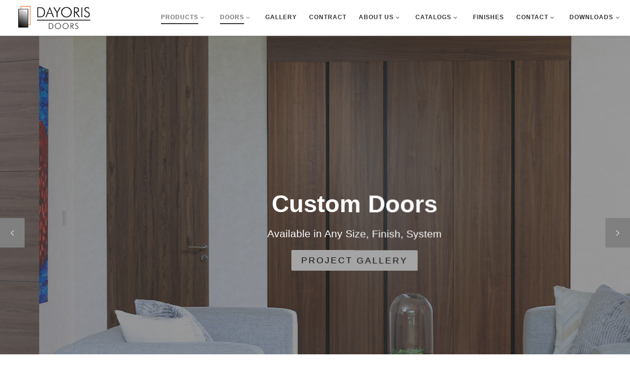

--- FILE ---
content_type: text/html; charset=UTF-8
request_url: https://www.dayoris.com/modern-doors/custom-interior-door-application/
body_size: 35926
content:
<!DOCTYPE html>
<!--[if IE 7]>
<html class="ie ie7" lang="en-US">
<![endif]-->
<!--[if IE 8]>
<html class="ie ie8" lang="en-US">
<![endif]-->
<!--[if !(IE 7) | !(IE 8)  ]><!-->
<html lang="en-US" class="no-js">
<!--<![endif]-->
  <head>
  <meta charset="UTF-8" />
  <meta http-equiv="X-UA-Compatible" content="IE=EDGE" />
  <meta name="viewport" content="width=device-width, initial-scale=1.0" />
  <link rel="profile"  href="https://gmpg.org/xfn/11" />
  <link rel="pingback" href="https://www.dayoris.com/xmlrpc.php" />
<script>(function(html){html.className = html.className.replace(/\bno-js\b/,'js')})(document.documentElement);</script>
        <style id="wfc-base-style" type="text/css">
             .wfc-reset-menu-item-first-letter .navbar .nav>li>a:first-letter {font-size: inherit;}.format-icon:before {color: #5A5A5A;}article .format-icon.tc-hide-icon:before, .safari article.format-video .format-icon.tc-hide-icon:before, .chrome article.format-video .format-icon.tc-hide-icon:before, .safari article.format-image .format-icon.tc-hide-icon:before, .chrome article.format-image .format-icon.tc-hide-icon:before, .safari article.format-gallery .format-icon.tc-hide-icon:before, .safari article.attachment .format-icon.tc-hide-icon:before, .chrome article.format-gallery .format-icon.tc-hide-icon:before, .chrome article.attachment .format-icon.tc-hide-icon:before {content: none!important;}h2#tc-comment-title.tc-hide-icon:before {content: none!important;}.archive .archive-header h1.format-icon.tc-hide-icon:before {content: none!important;}.tc-sidebar h3.widget-title.tc-hide-icon:before {content: none!important;}.footer-widgets h3.widget-title.tc-hide-icon:before {content: none!important;}.tc-hide-icon i, i.tc-hide-icon {display: none !important;}.carousel-control {font-family: "Helvetica Neue", Helvetica, Arial, sans-serif;}.social-block a {font-size: 18px;}footer#footer .colophon .social-block a {font-size: 16px;}.social-block.widget_social a {font-size: 14px;}
        </style>
        <style id="wfc-style-fonts-slider_text" type="text/css" data-origin="server">
/* Setting : Slider text */ 
.section-slider .carousel-caption .czrs-subtitle {
font-family : Helvetica Neue, Helvetica, Arial, sans-serif!important;
}

</style><style id="wfc-style-fonts-slider_title" type="text/css" data-origin="server">
/* Setting : Slider title */ 
.section-slider .carousel-caption .czrs-title {
font-family : Helvetica Neue, Helvetica, Arial, sans-serif!important;
}

</style><style id="wfc-style-fonts-slider_button" type="text/css" data-origin="server">
/* Setting : Slider button */ 
.section-slider .carousel-caption .czrs-cta {
font-family : Helvetica Neue, Helvetica, Arial, sans-serif!important;
}

</style><style id="wfc-style-fonts-body" type="text/css" data-origin="server">
/* Setting : Default website font */ 
body {
font-family : Helvetica Neue, Helvetica, Arial, sans-serif!important;
}

</style><meta name='robots' content='index, follow, max-image-preview:large, max-snippet:-1, max-video-preview:-1' />

	<!-- This site is optimized with the Yoast SEO plugin v20.13 - https://yoast.com/wordpress/plugins/seo/ -->
	<title>Custom Doors Solutions - DAYORIS DOORS</title>
	<meta name="description" content="Dayoris Custom interior door application are perfect for your home or business. You can customize them to match the rest of your décor." />
	<link rel="canonical" href="https://www.dayoris.com/modern-doors/custom-interior-door-application/" />
	<meta property="og:locale" content="en_US" />
	<meta property="og:type" content="article" />
	<meta property="og:title" content="Custom Doors Solutions - DAYORIS DOORS" />
	<meta property="og:description" content="Dayoris Custom interior door application are perfect for your home or business. You can customize them to match the rest of your décor." />
	<meta property="og:url" content="https://www.dayoris.com/modern-doors/custom-interior-door-application/" />
	<meta property="og:site_name" content="DAYORIS DOORS" />
	<meta property="article:publisher" content="https://www.facebook.com/DAYORISGROUP" />
	<meta property="article:modified_time" content="2023-04-25T15:08:01+00:00" />
	<meta property="og:image" content="https://i2.wp.com/www.dayoris.com/wp-content/uploads/2023/02/195A0155-1024x682.jpg?ssl=1" />
	<meta name="twitter:card" content="summary_large_image" />
	<meta name="twitter:label1" content="Est. reading time" />
	<meta name="twitter:data1" content="5 minutes" />
	<script type="application/ld+json" class="yoast-schema-graph">{"@context":"https://schema.org","@graph":[{"@type":"WebPage","@id":"https://www.dayoris.com/modern-doors/custom-interior-door-application/","url":"https://www.dayoris.com/modern-doors/custom-interior-door-application/","name":"Custom Doors Solutions - DAYORIS DOORS","isPartOf":{"@id":"https://www.dayoris.com/#website"},"primaryImageOfPage":{"@id":"https://www.dayoris.com/modern-doors/custom-interior-door-application/#primaryimage"},"image":{"@id":"https://www.dayoris.com/modern-doors/custom-interior-door-application/#primaryimage"},"thumbnailUrl":"https://i2.wp.com/www.dayoris.com/wp-content/uploads/2023/02/195A0155-1024x682.jpg?ssl=1","datePublished":"2023-02-15T13:39:40+00:00","dateModified":"2023-04-25T15:08:01+00:00","description":"Dayoris Custom interior door application are perfect for your home or business. You can customize them to match the rest of your décor.","breadcrumb":{"@id":"https://www.dayoris.com/modern-doors/custom-interior-door-application/#breadcrumb"},"inLanguage":"en-US","potentialAction":[{"@type":"ReadAction","target":["https://www.dayoris.com/modern-doors/custom-interior-door-application/"]}]},{"@type":"ImageObject","inLanguage":"en-US","@id":"https://www.dayoris.com/modern-doors/custom-interior-door-application/#primaryimage","url":"https://i2.wp.com/www.dayoris.com/wp-content/uploads/2023/02/195A0155-1024x682.jpg?ssl=1","contentUrl":"https://i2.wp.com/www.dayoris.com/wp-content/uploads/2023/02/195A0155-1024x682.jpg?ssl=1"},{"@type":"BreadcrumbList","@id":"https://www.dayoris.com/modern-doors/custom-interior-door-application/#breadcrumb","itemListElement":[{"@type":"ListItem","position":1,"name":"Home","item":"https://www.dayoris.com/"},{"@type":"ListItem","position":2,"name":"MODERN DOORS","item":"https://www.dayoris.com/modern-doors/"},{"@type":"ListItem","position":3,"name":"Custom Doors Solutions"}]},{"@type":"WebSite","@id":"https://www.dayoris.com/#website","url":"https://www.dayoris.com/","name":"DAYORIS DOORS","description":"Custom Modern Doors Made to specifications by Dayoris Doors","publisher":{"@id":"https://www.dayoris.com/#organization"},"potentialAction":[{"@type":"SearchAction","target":{"@type":"EntryPoint","urlTemplate":"https://www.dayoris.com/?s={search_term_string}"},"query-input":"required name=search_term_string"}],"inLanguage":"en-US"},{"@type":"Organization","@id":"https://www.dayoris.com/#organization","name":"DAYORIS DOORS","url":"https://www.dayoris.com/","logo":{"@type":"ImageObject","inLanguage":"en-US","@id":"https://www.dayoris.com/#/schema/logo/image/","url":"https://i2.wp.com/www.dayoris.com/wp-content/uploads/2020/03/DAYORIS-Doors-Logo.jpg?fit=204%2C64&ssl=1","contentUrl":"https://i2.wp.com/www.dayoris.com/wp-content/uploads/2020/03/DAYORIS-Doors-Logo.jpg?fit=204%2C64&ssl=1","width":204,"height":64,"caption":"DAYORIS DOORS"},"image":{"@id":"https://www.dayoris.com/#/schema/logo/image/"},"sameAs":["https://www.facebook.com/DAYORISGROUP","https://www.instagram.com/dayorisdoors","https://www.youtube.com/channel/UCumJWSaK0iD8CEQw4ixdtYg"]}]}</script>
	<!-- / Yoast SEO plugin. -->


<link rel='dns-prefetch' href='//stats.wp.com' />
<link rel='dns-prefetch' href='//i0.wp.com' />
<link rel='dns-prefetch' href='//c0.wp.com' />
<link rel='dns-prefetch' href='//v0.wordpress.com' />
<link rel="alternate" type="application/rss+xml" title="DAYORIS DOORS &raquo; Feed" href="https://www.dayoris.com/feed/" />
<link rel="alternate" type="application/rss+xml" title="DAYORIS DOORS &raquo; Comments Feed" href="https://www.dayoris.com/comments/feed/" />
<script>
window._wpemojiSettings = {"baseUrl":"https:\/\/s.w.org\/images\/core\/emoji\/14.0.0\/72x72\/","ext":".png","svgUrl":"https:\/\/s.w.org\/images\/core\/emoji\/14.0.0\/svg\/","svgExt":".svg","source":{"concatemoji":"https:\/\/www.dayoris.com\/wp-includes\/js\/wp-emoji-release.min.js?ver=6.1.9"}};
/*! This file is auto-generated */
!function(e,a,t){var n,r,o,i=a.createElement("canvas"),p=i.getContext&&i.getContext("2d");function s(e,t){var a=String.fromCharCode,e=(p.clearRect(0,0,i.width,i.height),p.fillText(a.apply(this,e),0,0),i.toDataURL());return p.clearRect(0,0,i.width,i.height),p.fillText(a.apply(this,t),0,0),e===i.toDataURL()}function c(e){var t=a.createElement("script");t.src=e,t.defer=t.type="text/javascript",a.getElementsByTagName("head")[0].appendChild(t)}for(o=Array("flag","emoji"),t.supports={everything:!0,everythingExceptFlag:!0},r=0;r<o.length;r++)t.supports[o[r]]=function(e){if(p&&p.fillText)switch(p.textBaseline="top",p.font="600 32px Arial",e){case"flag":return s([127987,65039,8205,9895,65039],[127987,65039,8203,9895,65039])?!1:!s([55356,56826,55356,56819],[55356,56826,8203,55356,56819])&&!s([55356,57332,56128,56423,56128,56418,56128,56421,56128,56430,56128,56423,56128,56447],[55356,57332,8203,56128,56423,8203,56128,56418,8203,56128,56421,8203,56128,56430,8203,56128,56423,8203,56128,56447]);case"emoji":return!s([129777,127995,8205,129778,127999],[129777,127995,8203,129778,127999])}return!1}(o[r]),t.supports.everything=t.supports.everything&&t.supports[o[r]],"flag"!==o[r]&&(t.supports.everythingExceptFlag=t.supports.everythingExceptFlag&&t.supports[o[r]]);t.supports.everythingExceptFlag=t.supports.everythingExceptFlag&&!t.supports.flag,t.DOMReady=!1,t.readyCallback=function(){t.DOMReady=!0},t.supports.everything||(n=function(){t.readyCallback()},a.addEventListener?(a.addEventListener("DOMContentLoaded",n,!1),e.addEventListener("load",n,!1)):(e.attachEvent("onload",n),a.attachEvent("onreadystatechange",function(){"complete"===a.readyState&&t.readyCallback()})),(e=t.source||{}).concatemoji?c(e.concatemoji):e.wpemoji&&e.twemoji&&(c(e.twemoji),c(e.wpemoji)))}(window,document,window._wpemojiSettings);
</script>
<style>
img.wp-smiley,
img.emoji {
	display: inline !important;
	border: none !important;
	box-shadow: none !important;
	height: 1em !important;
	width: 1em !important;
	margin: 0 0.07em !important;
	vertical-align: -0.1em !important;
	background: none !important;
	padding: 0 !important;
}
</style>
	<link rel='stylesheet' id='sbi_styles-css' href='https://www.dayoris.com/wp-content/plugins/instagram-feed/css/sbi-styles.min.css?ver=6.9.1' media='all' />
<link rel='stylesheet' id='wp-block-library-css' href='https://c0.wp.com/c/6.1.9/wp-includes/css/dist/block-library/style.min.css' media='all' />
<style id='wp-block-library-inline-css'>
.has-text-align-justify{text-align:justify;}
</style>
<link rel='stylesheet' id='jetpack-videopress-video-block-view-css' href='https://www.dayoris.com/wp-content/plugins/jetpack/jetpack_vendor/automattic/jetpack-videopress/build/block-editor/blocks/video/view.css?minify=false&#038;ver=34ae973733627b74a14e' media='all' />
<link rel='stylesheet' id='mediaelement-css' href='https://c0.wp.com/c/6.1.9/wp-includes/js/mediaelement/mediaelementplayer-legacy.min.css' media='all' />
<link rel='stylesheet' id='wp-mediaelement-css' href='https://c0.wp.com/c/6.1.9/wp-includes/js/mediaelement/wp-mediaelement.min.css' media='all' />
<link rel='stylesheet' id='classic-theme-styles-css' href='https://c0.wp.com/c/6.1.9/wp-includes/css/classic-themes.min.css' media='all' />
<style id='global-styles-inline-css'>
body{--wp--preset--color--black: #000000;--wp--preset--color--cyan-bluish-gray: #abb8c3;--wp--preset--color--white: #ffffff;--wp--preset--color--pale-pink: #f78da7;--wp--preset--color--vivid-red: #cf2e2e;--wp--preset--color--luminous-vivid-orange: #ff6900;--wp--preset--color--luminous-vivid-amber: #fcb900;--wp--preset--color--light-green-cyan: #7bdcb5;--wp--preset--color--vivid-green-cyan: #00d084;--wp--preset--color--pale-cyan-blue: #8ed1fc;--wp--preset--color--vivid-cyan-blue: #0693e3;--wp--preset--color--vivid-purple: #9b51e0;--wp--preset--gradient--vivid-cyan-blue-to-vivid-purple: linear-gradient(135deg,rgba(6,147,227,1) 0%,rgb(155,81,224) 100%);--wp--preset--gradient--light-green-cyan-to-vivid-green-cyan: linear-gradient(135deg,rgb(122,220,180) 0%,rgb(0,208,130) 100%);--wp--preset--gradient--luminous-vivid-amber-to-luminous-vivid-orange: linear-gradient(135deg,rgba(252,185,0,1) 0%,rgba(255,105,0,1) 100%);--wp--preset--gradient--luminous-vivid-orange-to-vivid-red: linear-gradient(135deg,rgba(255,105,0,1) 0%,rgb(207,46,46) 100%);--wp--preset--gradient--very-light-gray-to-cyan-bluish-gray: linear-gradient(135deg,rgb(238,238,238) 0%,rgb(169,184,195) 100%);--wp--preset--gradient--cool-to-warm-spectrum: linear-gradient(135deg,rgb(74,234,220) 0%,rgb(151,120,209) 20%,rgb(207,42,186) 40%,rgb(238,44,130) 60%,rgb(251,105,98) 80%,rgb(254,248,76) 100%);--wp--preset--gradient--blush-light-purple: linear-gradient(135deg,rgb(255,206,236) 0%,rgb(152,150,240) 100%);--wp--preset--gradient--blush-bordeaux: linear-gradient(135deg,rgb(254,205,165) 0%,rgb(254,45,45) 50%,rgb(107,0,62) 100%);--wp--preset--gradient--luminous-dusk: linear-gradient(135deg,rgb(255,203,112) 0%,rgb(199,81,192) 50%,rgb(65,88,208) 100%);--wp--preset--gradient--pale-ocean: linear-gradient(135deg,rgb(255,245,203) 0%,rgb(182,227,212) 50%,rgb(51,167,181) 100%);--wp--preset--gradient--electric-grass: linear-gradient(135deg,rgb(202,248,128) 0%,rgb(113,206,126) 100%);--wp--preset--gradient--midnight: linear-gradient(135deg,rgb(2,3,129) 0%,rgb(40,116,252) 100%);--wp--preset--duotone--dark-grayscale: url('#wp-duotone-dark-grayscale');--wp--preset--duotone--grayscale: url('#wp-duotone-grayscale');--wp--preset--duotone--purple-yellow: url('#wp-duotone-purple-yellow');--wp--preset--duotone--blue-red: url('#wp-duotone-blue-red');--wp--preset--duotone--midnight: url('#wp-duotone-midnight');--wp--preset--duotone--magenta-yellow: url('#wp-duotone-magenta-yellow');--wp--preset--duotone--purple-green: url('#wp-duotone-purple-green');--wp--preset--duotone--blue-orange: url('#wp-duotone-blue-orange');--wp--preset--font-size--small: 13px;--wp--preset--font-size--medium: 20px;--wp--preset--font-size--large: 36px;--wp--preset--font-size--x-large: 42px;--wp--preset--spacing--20: 0.44rem;--wp--preset--spacing--30: 0.67rem;--wp--preset--spacing--40: 1rem;--wp--preset--spacing--50: 1.5rem;--wp--preset--spacing--60: 2.25rem;--wp--preset--spacing--70: 3.38rem;--wp--preset--spacing--80: 5.06rem;}:where(.is-layout-flex){gap: 0.5em;}body .is-layout-flow > .alignleft{float: left;margin-inline-start: 0;margin-inline-end: 2em;}body .is-layout-flow > .alignright{float: right;margin-inline-start: 2em;margin-inline-end: 0;}body .is-layout-flow > .aligncenter{margin-left: auto !important;margin-right: auto !important;}body .is-layout-constrained > .alignleft{float: left;margin-inline-start: 0;margin-inline-end: 2em;}body .is-layout-constrained > .alignright{float: right;margin-inline-start: 2em;margin-inline-end: 0;}body .is-layout-constrained > .aligncenter{margin-left: auto !important;margin-right: auto !important;}body .is-layout-constrained > :where(:not(.alignleft):not(.alignright):not(.alignfull)){max-width: var(--wp--style--global--content-size);margin-left: auto !important;margin-right: auto !important;}body .is-layout-constrained > .alignwide{max-width: var(--wp--style--global--wide-size);}body .is-layout-flex{display: flex;}body .is-layout-flex{flex-wrap: wrap;align-items: center;}body .is-layout-flex > *{margin: 0;}:where(.wp-block-columns.is-layout-flex){gap: 2em;}.has-black-color{color: var(--wp--preset--color--black) !important;}.has-cyan-bluish-gray-color{color: var(--wp--preset--color--cyan-bluish-gray) !important;}.has-white-color{color: var(--wp--preset--color--white) !important;}.has-pale-pink-color{color: var(--wp--preset--color--pale-pink) !important;}.has-vivid-red-color{color: var(--wp--preset--color--vivid-red) !important;}.has-luminous-vivid-orange-color{color: var(--wp--preset--color--luminous-vivid-orange) !important;}.has-luminous-vivid-amber-color{color: var(--wp--preset--color--luminous-vivid-amber) !important;}.has-light-green-cyan-color{color: var(--wp--preset--color--light-green-cyan) !important;}.has-vivid-green-cyan-color{color: var(--wp--preset--color--vivid-green-cyan) !important;}.has-pale-cyan-blue-color{color: var(--wp--preset--color--pale-cyan-blue) !important;}.has-vivid-cyan-blue-color{color: var(--wp--preset--color--vivid-cyan-blue) !important;}.has-vivid-purple-color{color: var(--wp--preset--color--vivid-purple) !important;}.has-black-background-color{background-color: var(--wp--preset--color--black) !important;}.has-cyan-bluish-gray-background-color{background-color: var(--wp--preset--color--cyan-bluish-gray) !important;}.has-white-background-color{background-color: var(--wp--preset--color--white) !important;}.has-pale-pink-background-color{background-color: var(--wp--preset--color--pale-pink) !important;}.has-vivid-red-background-color{background-color: var(--wp--preset--color--vivid-red) !important;}.has-luminous-vivid-orange-background-color{background-color: var(--wp--preset--color--luminous-vivid-orange) !important;}.has-luminous-vivid-amber-background-color{background-color: var(--wp--preset--color--luminous-vivid-amber) !important;}.has-light-green-cyan-background-color{background-color: var(--wp--preset--color--light-green-cyan) !important;}.has-vivid-green-cyan-background-color{background-color: var(--wp--preset--color--vivid-green-cyan) !important;}.has-pale-cyan-blue-background-color{background-color: var(--wp--preset--color--pale-cyan-blue) !important;}.has-vivid-cyan-blue-background-color{background-color: var(--wp--preset--color--vivid-cyan-blue) !important;}.has-vivid-purple-background-color{background-color: var(--wp--preset--color--vivid-purple) !important;}.has-black-border-color{border-color: var(--wp--preset--color--black) !important;}.has-cyan-bluish-gray-border-color{border-color: var(--wp--preset--color--cyan-bluish-gray) !important;}.has-white-border-color{border-color: var(--wp--preset--color--white) !important;}.has-pale-pink-border-color{border-color: var(--wp--preset--color--pale-pink) !important;}.has-vivid-red-border-color{border-color: var(--wp--preset--color--vivid-red) !important;}.has-luminous-vivid-orange-border-color{border-color: var(--wp--preset--color--luminous-vivid-orange) !important;}.has-luminous-vivid-amber-border-color{border-color: var(--wp--preset--color--luminous-vivid-amber) !important;}.has-light-green-cyan-border-color{border-color: var(--wp--preset--color--light-green-cyan) !important;}.has-vivid-green-cyan-border-color{border-color: var(--wp--preset--color--vivid-green-cyan) !important;}.has-pale-cyan-blue-border-color{border-color: var(--wp--preset--color--pale-cyan-blue) !important;}.has-vivid-cyan-blue-border-color{border-color: var(--wp--preset--color--vivid-cyan-blue) !important;}.has-vivid-purple-border-color{border-color: var(--wp--preset--color--vivid-purple) !important;}.has-vivid-cyan-blue-to-vivid-purple-gradient-background{background: var(--wp--preset--gradient--vivid-cyan-blue-to-vivid-purple) !important;}.has-light-green-cyan-to-vivid-green-cyan-gradient-background{background: var(--wp--preset--gradient--light-green-cyan-to-vivid-green-cyan) !important;}.has-luminous-vivid-amber-to-luminous-vivid-orange-gradient-background{background: var(--wp--preset--gradient--luminous-vivid-amber-to-luminous-vivid-orange) !important;}.has-luminous-vivid-orange-to-vivid-red-gradient-background{background: var(--wp--preset--gradient--luminous-vivid-orange-to-vivid-red) !important;}.has-very-light-gray-to-cyan-bluish-gray-gradient-background{background: var(--wp--preset--gradient--very-light-gray-to-cyan-bluish-gray) !important;}.has-cool-to-warm-spectrum-gradient-background{background: var(--wp--preset--gradient--cool-to-warm-spectrum) !important;}.has-blush-light-purple-gradient-background{background: var(--wp--preset--gradient--blush-light-purple) !important;}.has-blush-bordeaux-gradient-background{background: var(--wp--preset--gradient--blush-bordeaux) !important;}.has-luminous-dusk-gradient-background{background: var(--wp--preset--gradient--luminous-dusk) !important;}.has-pale-ocean-gradient-background{background: var(--wp--preset--gradient--pale-ocean) !important;}.has-electric-grass-gradient-background{background: var(--wp--preset--gradient--electric-grass) !important;}.has-midnight-gradient-background{background: var(--wp--preset--gradient--midnight) !important;}.has-small-font-size{font-size: var(--wp--preset--font-size--small) !important;}.has-medium-font-size{font-size: var(--wp--preset--font-size--medium) !important;}.has-large-font-size{font-size: var(--wp--preset--font-size--large) !important;}.has-x-large-font-size{font-size: var(--wp--preset--font-size--x-large) !important;}
.wp-block-navigation a:where(:not(.wp-element-button)){color: inherit;}
:where(.wp-block-columns.is-layout-flex){gap: 2em;}
.wp-block-pullquote{font-size: 1.5em;line-height: 1.6;}
</style>
<link rel='stylesheet' id='sek-base-light-css' href='https://www.dayoris.com/wp-content/plugins/nimble-builder/assets/front/css/sek-base-light.min.css?ver=3.3.8' media='all' />
<link rel='stylesheet' id='nb-swiper-css' href='https://www.dayoris.com/wp-content/plugins/nimble-builder/assets/front/css/libs/swiper-bundle.min.css?ver=3.3.8' media='all' />
<link rel='stylesheet' id='customizr-main-css' href='https://www.dayoris.com/wp-content/themes/customizr-pro/assets/front/css/style.min.css?ver=2.4.26' media='all' />
<style id='customizr-main-inline-css'>
::-moz-selection{background-color:#a5a5a5}::selection{background-color:#a5a5a5}a,.btn-skin:active,.btn-skin:focus,.btn-skin:hover,.btn-skin.inverted,.grid-container__classic .post-type__icon,.post-type__icon:hover .icn-format,.grid-container__classic .post-type__icon:hover .icn-format,[class*='grid-container__'] .entry-title a.czr-title:hover,input[type=checkbox]:checked::before{color:#a5a5a5}.czr-css-loader > div ,.btn-skin,.btn-skin:active,.btn-skin:focus,.btn-skin:hover,.btn-skin-h-dark,.btn-skin-h-dark.inverted:active,.btn-skin-h-dark.inverted:focus,.btn-skin-h-dark.inverted:hover{border-color:#a5a5a5}.tc-header.border-top{border-top-color:#a5a5a5}[class*='grid-container__'] .entry-title a:hover::after,.grid-container__classic .post-type__icon,.btn-skin,.btn-skin.inverted:active,.btn-skin.inverted:focus,.btn-skin.inverted:hover,.btn-skin-h-dark,.btn-skin-h-dark.inverted:active,.btn-skin-h-dark.inverted:focus,.btn-skin-h-dark.inverted:hover,.sidebar .widget-title::after,input[type=radio]:checked::before{background-color:#a5a5a5}.btn-skin-light:active,.btn-skin-light:focus,.btn-skin-light:hover,.btn-skin-light.inverted{color:#cbcbcb}input:not([type='submit']):not([type='button']):not([type='number']):not([type='checkbox']):not([type='radio']):focus,textarea:focus,.btn-skin-light,.btn-skin-light.inverted,.btn-skin-light:active,.btn-skin-light:focus,.btn-skin-light:hover,.btn-skin-light.inverted:active,.btn-skin-light.inverted:focus,.btn-skin-light.inverted:hover{border-color:#cbcbcb}.btn-skin-light,.btn-skin-light.inverted:active,.btn-skin-light.inverted:focus,.btn-skin-light.inverted:hover{background-color:#cbcbcb}.btn-skin-lightest:active,.btn-skin-lightest:focus,.btn-skin-lightest:hover,.btn-skin-lightest.inverted{color:#d8d8d8}.btn-skin-lightest,.btn-skin-lightest.inverted,.btn-skin-lightest:active,.btn-skin-lightest:focus,.btn-skin-lightest:hover,.btn-skin-lightest.inverted:active,.btn-skin-lightest.inverted:focus,.btn-skin-lightest.inverted:hover{border-color:#d8d8d8}.btn-skin-lightest,.btn-skin-lightest.inverted:active,.btn-skin-lightest.inverted:focus,.btn-skin-lightest.inverted:hover{background-color:#d8d8d8}.pagination,a:hover,a:focus,a:active,.btn-skin-dark:active,.btn-skin-dark:focus,.btn-skin-dark:hover,.btn-skin-dark.inverted,.btn-skin-dark-oh:active,.btn-skin-dark-oh:focus,.btn-skin-dark-oh:hover,.post-info a:not(.btn):hover,.grid-container__classic .post-type__icon .icn-format,[class*='grid-container__'] .hover .entry-title a,.widget-area a:not(.btn):hover,a.czr-format-link:hover,.format-link.hover a.czr-format-link,button[type=submit]:hover,button[type=submit]:active,button[type=submit]:focus,input[type=submit]:hover,input[type=submit]:active,input[type=submit]:focus,.tabs .nav-link:hover,.tabs .nav-link.active,.tabs .nav-link.active:hover,.tabs .nav-link.active:focus{color:#868686}.grid-container__classic.tc-grid-border .grid__item,.btn-skin-dark,.btn-skin-dark.inverted,button[type=submit],input[type=submit],.btn-skin-dark:active,.btn-skin-dark:focus,.btn-skin-dark:hover,.btn-skin-dark.inverted:active,.btn-skin-dark.inverted:focus,.btn-skin-dark.inverted:hover,.btn-skin-h-dark:active,.btn-skin-h-dark:focus,.btn-skin-h-dark:hover,.btn-skin-h-dark.inverted,.btn-skin-h-dark.inverted,.btn-skin-h-dark.inverted,.btn-skin-dark-oh:active,.btn-skin-dark-oh:focus,.btn-skin-dark-oh:hover,.btn-skin-dark-oh.inverted:active,.btn-skin-dark-oh.inverted:focus,.btn-skin-dark-oh.inverted:hover,button[type=submit]:hover,button[type=submit]:active,button[type=submit]:focus,input[type=submit]:hover,input[type=submit]:active,input[type=submit]:focus{border-color:#868686}.btn-skin-dark,.btn-skin-dark.inverted:active,.btn-skin-dark.inverted:focus,.btn-skin-dark.inverted:hover,.btn-skin-h-dark:active,.btn-skin-h-dark:focus,.btn-skin-h-dark:hover,.btn-skin-h-dark.inverted,.btn-skin-h-dark.inverted,.btn-skin-h-dark.inverted,.btn-skin-dark-oh.inverted:active,.btn-skin-dark-oh.inverted:focus,.btn-skin-dark-oh.inverted:hover,.grid-container__classic .post-type__icon:hover,button[type=submit],input[type=submit],.czr-link-hover-underline .widgets-list-layout-links a:not(.btn)::before,.czr-link-hover-underline .widget_archive a:not(.btn)::before,.czr-link-hover-underline .widget_nav_menu a:not(.btn)::before,.czr-link-hover-underline .widget_rss ul a:not(.btn)::before,.czr-link-hover-underline .widget_recent_entries a:not(.btn)::before,.czr-link-hover-underline .widget_categories a:not(.btn)::before,.czr-link-hover-underline .widget_meta a:not(.btn)::before,.czr-link-hover-underline .widget_recent_comments a:not(.btn)::before,.czr-link-hover-underline .widget_pages a:not(.btn)::before,.czr-link-hover-underline .widget_calendar a:not(.btn)::before,[class*='grid-container__'] .hover .entry-title a::after,a.czr-format-link::before,.comment-author a::before,.comment-link::before,.tabs .nav-link.active::before{background-color:#868686}.btn-skin-dark-shaded:active,.btn-skin-dark-shaded:focus,.btn-skin-dark-shaded:hover,.btn-skin-dark-shaded.inverted{background-color:rgba(134,134,134,0.2)}.btn-skin-dark-shaded,.btn-skin-dark-shaded.inverted:active,.btn-skin-dark-shaded.inverted:focus,.btn-skin-dark-shaded.inverted:hover{background-color:rgba(134,134,134,0.8)}.navbar-brand,.header-tagline,h1,h2,h3,.tc-dropcap { font-family : 'Tahoma','Geneva','sans-serif'; }
body { font-family : 'Times New Roman','Times','serif'; }

              body {
                font-size : 0.79em!important;
                line-height : 1.5em;
              }
              @media (min-width: 20em) and (max-width: 60em) {
                body {
                  font-size: calc( 0.79em + 0.1045 * ( ( 100vw - 20em) / 40 ))!important;
                }
              }
              @media (min-width: 60em) {
                body {
                  font-size: 0.82em!important;
                }
              }

        .tc-header{
          z-index:70
        }

                                        .no-csstransforms3d .czr-slider-loader-wrapper .czr-img-gif-loader {
                                               background: url('https://www.dayoris.com/wp-content/themes/customizr-pro/assets/front/img/slider-loader.gif') no-repeat center center;
                                        }

      #customizr-slider-main_slider.czr-carousel {
        height:800px;

      }
      #customizr-slider-main_slider .czr-slider-loader-wrapper {
        line-height: 800px;
        height:800px;
      }
        @media (max-width: 1199px) {
          #customizr-slider-main_slider.czr-carousel {
            height:616px;
          }
          #customizr-slider-main_slider .czr-slider-loader-wrapper {
            line-height: 616px;
            height:616px;
          }
        }
        @media (max-width: 991px) {
          #customizr-slider-main_slider.czr-carousel {
            height:494.4px;
          }
          #customizr-slider-main_slider .czr-slider-loader-wrapper {
            line-height: 494.4px;
            height:494.4px;
          }
        }
        @media (max-width: 767px) {
          #customizr-slider-main_slider.czr-carousel {
            height:400px;
          }
          #customizr-slider-main_slider .czr-slider-loader-wrapper {
            line-height: 400px;
            height:400px;
          }
        }
        @media (max-width: 575px) {
          #customizr-slider-main_slider.czr-carousel {
            height:304px;
          }
          #customizr-slider-main_slider .czr-slider-loader-wrapper {
            line-height: 304px;
            height:304px;
          }
        }
        @media (max-width: 320px) {
          #customizr-slider-main_slider.czr-carousel {
            height:224px;
          }
          #customizr-slider-main_slider .czr-slider-loader-wrapper {
            line-height: 224px;
            height:224px;
          }
        }
#czr-push-footer { display: none; visibility: hidden; }
        .czr-sticky-footer #czr-push-footer.sticky-footer-enabled { display: block; }
        
</style>
<link rel='stylesheet' id='customizr-ms-respond-css' href='https://www.dayoris.com/wp-content/themes/customizr-pro/assets/front/css/style-modular-scale.min.css?ver=2.4.26' media='all' />
<style id='akismet-widget-style-inline-css'>

			.a-stats {
				--akismet-color-mid-green: #357b49;
				--akismet-color-white: #fff;
				--akismet-color-light-grey: #f6f7f7;

				max-width: 350px;
				width: auto;
			}

			.a-stats * {
				all: unset;
				box-sizing: border-box;
			}

			.a-stats strong {
				font-weight: 600;
			}

			.a-stats a.a-stats__link,
			.a-stats a.a-stats__link:visited,
			.a-stats a.a-stats__link:active {
				background: var(--akismet-color-mid-green);
				border: none;
				box-shadow: none;
				border-radius: 8px;
				color: var(--akismet-color-white);
				cursor: pointer;
				display: block;
				font-family: -apple-system, BlinkMacSystemFont, 'Segoe UI', 'Roboto', 'Oxygen-Sans', 'Ubuntu', 'Cantarell', 'Helvetica Neue', sans-serif;
				font-weight: 500;
				padding: 12px;
				text-align: center;
				text-decoration: none;
				transition: all 0.2s ease;
			}

			/* Extra specificity to deal with TwentyTwentyOne focus style */
			.widget .a-stats a.a-stats__link:focus {
				background: var(--akismet-color-mid-green);
				color: var(--akismet-color-white);
				text-decoration: none;
			}

			.a-stats a.a-stats__link:hover {
				filter: brightness(110%);
				box-shadow: 0 4px 12px rgba(0, 0, 0, 0.06), 0 0 2px rgba(0, 0, 0, 0.16);
			}

			.a-stats .count {
				color: var(--akismet-color-white);
				display: block;
				font-size: 1.5em;
				line-height: 1.4;
				padding: 0 13px;
				white-space: nowrap;
			}
		
</style>
<link rel='stylesheet' id='sek-dyn-skp__post_page_10348-css' href='https://www.dayoris.com/wp-content/uploads/nimble_css/skp__post_page_10348.css?ver=1738079625' media='all' />
<link rel='stylesheet' id='jetpack_css-css' href='https://c0.wp.com/p/jetpack/12.4.1/css/jetpack.css' media='all' />
<script id='nb-js-app-js-extra'>
var sekFrontLocalized = {"isDevMode":"","isCustomizing":"","frontNonce":{"id":"SEKFrontNonce","handle":"d6d96ba31b"},"skope_id":"skp__post_page_10348","recaptcha_public_key":"6Le5d-AUAAAAAMSoU1Hwf8DciJ2ai-t5rVlaJ_vj","lazyload_enabled":"1","video_bg_lazyload_enabled":"1","load_front_assets_on_dynamically":"","assetVersion":"3.3.8","frontAssetsPath":"https:\/\/www.dayoris.com\/wp-content\/plugins\/nimble-builder\/assets\/front\/","contextuallyActiveModules":{"czr_img_slider_module":["__nimble__390e2b9b707a"],"czr_heading_module":["__nimble__3ef4290c617b"],"czr_tiny_mce_editor_module":["__nimble__374cb95fdfcb","__nimble__bff6f013e18c","__nimble__ef7cc52b3666","__nimble__2e49590bd858","__nimble__2b67110ec7c9","__nimble__bd0f1ed1fedf","__nimble__7abbce20b63d","__nimble__8ce774164d11","__nimble__49a2ed883133","__nimble__ad3e100cb5b6"],"czr_shortcode_module":["__nimble__8a8879f470d1"],"czr_spacer_module":["__nimble__9e0ac9638d34","__nimble__fcc9e02e11ca"]},"fontAwesomeAlreadyEnqueued":"","partialFrontScripts":{"slider-module":"nb-needs-swiper","menu-module":"nb-needs-menu-js","front-parallax":"nb-needs-parallax","accordion-module":"nb-needs-accordion"},"anim_css_url":"https:\/\/www.dayoris.com\/wp-content\/plugins\/nimble-builder-pro\/assets\/front\/css\/animate.min.css?1.0.17"};
</script>
<script id='nb-js-app-js-after'>
window.nb_={},function(e,t){if(window.nb_={isArray:function(e){return Array.isArray(e)||"[object Array]"===toString.call(e)},inArray:function(e,t){return!(!nb_.isArray(e)||nb_.isUndefined(t))&&e.indexOf(t)>-1},isUndefined:function(e){return void 0===e},isObject:function(e){var t=typeof e;return"function"===t||"object"===t&&!!e},errorLog:function(){nb_.isUndefined(console)||"function"!=typeof window.console.log||console.log.apply(console,arguments)},hasPreloadSupport:function(e){var t=document.createElement("link").relList;return!(!t||!t.supports)&&t.supports("preload")},listenTo:function(e,t){nb_.eventsListenedTo.push(e);var n={"nb-jquery-loaded":function(){return"undefined"!=typeof jQuery},"nb-app-ready":function(){return void 0!==window.nb_&&nb_.wasListenedTo("nb-jquery-loaded")},"nb-swipebox-parsed":function(){return"undefined"!=typeof jQuery&&void 0!==jQuery.fn.swipebox},"nb-main-swiper-parsed":function(){return void 0!==window.Swiper}},o=function(o){nb_.isUndefined(n[e])||!1!==n[e]()?t():nb_.errorLog("Nimble error => an event callback could not be fired because conditions not met => ",e,nb_.eventsListenedTo,t)};"function"==typeof t?nb_.wasEmitted(e)?o():document.addEventListener(e,o):nb_.errorLog("Nimble error => listenTo func param is not a function for event => ",e)},eventsEmitted:[],eventsListenedTo:[],emit:function(e,t){if(!(nb_.isUndefined(t)||t.fire_once)||!nb_.wasEmitted(e)){var n=document.createEvent("Event");n.initEvent(e,!0,!0),document.dispatchEvent(n),nb_.eventsEmitted.push(e)}},wasListenedTo:function(e){return"string"==typeof e&&nb_.inArray(nb_.eventsListenedTo,e)},wasEmitted:function(e){return"string"==typeof e&&nb_.inArray(nb_.eventsEmitted,e)},isInScreen:function(e){if(!nb_.isObject(e))return!1;var t=e.getBoundingClientRect(),n=Math.max(document.documentElement.clientHeight,window.innerHeight);return!(t.bottom<0||t.top-n>=0)},isCustomizing:function(){return!1},isLazyLoadEnabled:function(){return!nb_.isCustomizing()&&!1},preloadOrDeferAsset:function(e){if(e=e||{},nb_.preloadedAssets=nb_.preloadedAssets||[],!nb_.inArray(nb_.preloadedAssets,e.id)){var t,n=document.getElementsByTagName("head")[0],o=function(){if("style"===e.as)this.setAttribute("rel","stylesheet"),this.setAttribute("type","text/css"),this.setAttribute("media","all");else{var t=document.createElement("script");t.setAttribute("src",e.href),t.setAttribute("id",e.id),"script"===e.as&&t.setAttribute("defer","defer"),n.appendChild(t),i.call(this)}e.eventOnLoad&&nb_.emit(e.eventOnLoad)},i=function(){if(this&&this.parentNode&&this.parentNode.contains(this))try{this.parentNode.removeChild(this)}catch(e){nb_.errorLog("NB error when removing a script el",el)}};("font"!==e.as||nb_.hasPreloadSupport())&&(t=document.createElement("link"),"script"===e.as?e.onEvent?nb_.listenTo(e.onEvent,function(){o.call(t)}):o.call(t):(t.setAttribute("href",e.href),"style"===e.as?t.setAttribute("rel",nb_.hasPreloadSupport()?"preload":"stylesheet"):"font"===e.as&&nb_.hasPreloadSupport()&&t.setAttribute("rel","preload"),t.setAttribute("id",e.id),t.setAttribute("as",e.as),"font"===e.as&&(t.setAttribute("type",e.type),t.setAttribute("crossorigin","anonymous")),t.onload=function(){this.onload=null,"font"!==e.as?e.onEvent?nb_.listenTo(e.onEvent,function(){o.call(t)}):o.call(t):e.eventOnLoad&&nb_.emit(e.eventOnLoad)},t.onerror=function(t){nb_.errorLog("Nimble preloadOrDeferAsset error",t,e)}),n.appendChild(t),nb_.preloadedAssets.push(e.id),i.call(e.scriptEl))}},mayBeRevealBG:function(){this.getAttribute("data-sek-src")&&(this.setAttribute("style",'background-image:url("'+this.getAttribute("data-sek-src")+'")'),this.className+=" sek-lazy-loaded",this.querySelectorAll(".sek-css-loader").forEach(function(e){nb_.isObject(e)&&e.parentNode.removeChild(e)}))}},window.NodeList&&!NodeList.prototype.forEach&&(NodeList.prototype.forEach=function(e,t){t=t||window;for(var n=0;n<this.length;n++)e.call(t,this[n],n,this)}),nb_.listenTo("nb-docready",function(){var e=document.querySelectorAll("div.sek-has-bg");!nb_.isObject(e)||e.length<1||e.forEach(function(e){nb_.isObject(e)&&(window.sekFrontLocalized&&window.sekFrontLocalized.lazyload_enabled?nb_.isInScreen(e)&&nb_.mayBeRevealBG.call(e):nb_.mayBeRevealBG.call(e))})}),"complete"===document.readyState||"loading"!==document.readyState&&!document.documentElement.doScroll)nb_.emit("nb-docready");else{var n=function(){nb_.wasEmitted("nb-docready")||nb_.emit("nb-docready")};document.addEventListener("DOMContentLoaded",n),window.addEventListener("load",n)}}(window,document),function(){var e=function(){var e="nb-jquery-loaded";nb_.wasEmitted(e)||nb_.emit(e)},t=function(n){n=n||0,void 0!==window.jQuery?e():n<30?setTimeout(function(){t(++n)},200):window.console&&window.console.log&&console.log("Nimble Builder problem : jQuery.js was not detected on your website")},n=document.getElementById("nb-jquery");n&&n.addEventListener("load",function(){e()}),t()}(),window,document,nb_.listenTo("nb-jquery-loaded",function(){sekFrontLocalized.load_front_assets_on_dynamically&&(nb_.scriptsLoadingStatus={},nb_.ajaxLoadScript=function(e){jQuery(function(t){e=t.extend({path:"",complete:"",loadcheck:!1},e),nb_.scriptsLoadingStatus[e.path]&&"pending"===nb_.scriptsLoadingStatus[e.path].state()||(nb_.scriptsLoadingStatus[e.path]=nb_.scriptsLoadingStatus[e.path]||t.Deferred(),jQuery.ajax({url:sekFrontLocalized.frontAssetsPath+e.path+"?"+sekFrontLocalized.assetVersion,cache:!0,dataType:"script"}).done(function(){"function"!=typeof e.loadcheck||e.loadcheck()?"function"==typeof e.complete&&e.complete():nb_.errorLog("ajaxLoadScript success but loadcheck failed for => "+e.path)}).fail(function(){nb_.errorLog("ajaxLoadScript failed for => "+e.path)}))})})}),nb_.listenTo("nb-jquery-loaded",function(){jQuery(function(e){sekFrontLocalized.load_front_assets_on_dynamically&&(nb_.ajaxLoadScript({path:sekFrontLocalized.isDevMode?"js/ccat-nimble-front.js":"js/ccat-nimble-front.min.js"}),e.each(sekFrontLocalized.partialFrontScripts,function(e,t){nb_.listenTo(t,function(){nb_.ajaxLoadScript({path:sekFrontLocalized.isDevMode?"js/partials/"+e+".js":"js/partials/"+e+".min.js"})})}))})});
            
</script>
<script id="nb-jquery" src='https://c0.wp.com/c/6.1.9/wp-includes/js/jquery/jquery.min.js' id='jquery-core-js'></script>
<script src='https://c0.wp.com/c/6.1.9/wp-includes/js/jquery/jquery-migrate.min.js' id='jquery-migrate-js'></script>
<script src='https://www.dayoris.com/wp-content/themes/customizr-pro/assets/front/js/libs/modernizr.min.js?ver=2.4.26' id='modernizr-js'></script>
<script src='https://c0.wp.com/c/6.1.9/wp-includes/js/underscore.min.js' id='underscore-js'></script>
<script id='tc-scripts-js-extra'>
var CZRParams = {"assetsPath":"https:\/\/www.dayoris.com\/wp-content\/themes\/customizr-pro\/assets\/front\/","mainScriptUrl":"https:\/\/www.dayoris.com\/wp-content\/themes\/customizr-pro\/assets\/front\/js\/tc-scripts.min.js?2.4.26","deferFontAwesome":"1","fontAwesomeUrl":"https:\/\/www.dayoris.com\/wp-content\/themes\/customizr-pro\/assets\/shared\/fonts\/fa\/css\/fontawesome-all.min.css?2.4.26","_disabled":[],"centerSliderImg":"1","isLightBoxEnabled":"1","SmoothScroll":{"Enabled":true,"Options":{"touchpadSupport":false}},"isAnchorScrollEnabled":"","anchorSmoothScrollExclude":{"simple":["[class*=edd]",".carousel-control","[data-toggle=\"modal\"]","[data-toggle=\"dropdown\"]","[data-toggle=\"czr-dropdown\"]","[data-toggle=\"tooltip\"]","[data-toggle=\"popover\"]","[data-toggle=\"collapse\"]","[data-toggle=\"czr-collapse\"]","[data-toggle=\"tab\"]","[data-toggle=\"pill\"]","[data-toggle=\"czr-pill\"]","[class*=upme]","[class*=um-]"],"deep":{"classes":[],"ids":[]}},"timerOnScrollAllBrowsers":"1","centerAllImg":"1","HasComments":"","LoadModernizr":"1","stickyHeader":"","extLinksStyle":"","extLinksTargetExt":"","extLinksSkipSelectors":{"classes":["btn","button"],"ids":[]},"dropcapEnabled":"","dropcapWhere":{"post":"","page":""},"dropcapMinWords":"","dropcapSkipSelectors":{"tags":["IMG","IFRAME","H1","H2","H3","H4","H5","H6","BLOCKQUOTE","UL","OL"],"classes":["btn"],"id":[]},"imgSmartLoadEnabled":"1","imgSmartLoadOpts":{"parentSelectors":["[class*=grid-container], .article-container",".__before_main_wrapper",".widget-front",".post-related-articles",".tc-singular-thumbnail-wrapper",".sek-module-inner"],"opts":{"excludeImg":[".tc-holder-img"]}},"imgSmartLoadsForSliders":"1","pluginCompats":[],"isWPMobile":"","menuStickyUserSettings":{"desktop":"stick_always","mobile":"stick_always"},"adminAjaxUrl":"https:\/\/www.dayoris.com\/wp-admin\/admin-ajax.php","ajaxUrl":"https:\/\/www.dayoris.com\/?czrajax=1","frontNonce":{"id":"CZRFrontNonce","handle":"6c3196c54a"},"isDevMode":"","isModernStyle":"1","i18n":{"Permanently dismiss":"Permanently dismiss"},"frontNotifications":{"welcome":{"enabled":false,"content":"","dismissAction":"dismiss_welcome_note_front"}},"preloadGfonts":"1","googleFonts":null,"version":"2.4.26"};
</script>
<script src='https://www.dayoris.com/wp-content/themes/customizr-pro/assets/front/js/tc-scripts.min.js?ver=2.4.26' id='tc-scripts-js' defer></script>
<link rel="https://api.w.org/" href="https://www.dayoris.com/wp-json/" /><link rel="alternate" type="application/json" href="https://www.dayoris.com/wp-json/wp/v2/pages/10348" /><link rel="EditURI" type="application/rsd+xml" title="RSD" href="https://www.dayoris.com/xmlrpc.php?rsd" />
<link rel="wlwmanifest" type="application/wlwmanifest+xml" href="https://www.dayoris.com/wp-includes/wlwmanifest.xml" />
<meta name="generator" content="WordPress 6.1.9" />
<link rel='shortlink' href='https://www.dayoris.com/?p=10348' />
<link rel="alternate" type="application/json+oembed" href="https://www.dayoris.com/wp-json/oembed/1.0/embed?url=https%3A%2F%2Fwww.dayoris.com%2Fmodern-doors%2Fcustom-interior-door-application%2F" />
<link rel="alternate" type="text/xml+oembed" href="https://www.dayoris.com/wp-json/oembed/1.0/embed?url=https%3A%2F%2Fwww.dayoris.com%2Fmodern-doors%2Fcustom-interior-door-application%2F&#038;format=xml" />
	<style>img#wpstats{display:none}</style>
		              <link rel="preload" as="font" type="font/woff2" href="https://www.dayoris.com/wp-content/themes/customizr-pro/assets/shared/fonts/customizr/customizr.woff2?128396981" crossorigin="anonymous"/>
            <style>.recentcomments a{display:inline !important;padding:0 !important;margin:0 !important;}</style><meta name="viewport" content="width=device-width, initial-scale=1.0">

<!-- Global site tag (gtag.js) - Google Analytics -->
<script async src="https://www.googletagmanager.com/gtag/js?id=UA-20876130-1"></script>
<script>
  window.dataLayer = window.dataLayer || [];
  function gtag(){dataLayer.push(arguments);}
  gtag('js', new Date());

  gtag('config', 'UA-20876130-1');
</script>
<!-- Facebook Pixel Code -->
<script>
  !function(f,b,e,v,n,t,s)
  {if(f.fbq)return;n=f.fbq=function(){n.callMethod?
  n.callMethod.apply(n,arguments):n.queue.push(arguments)};
  if(!f._fbq)f._fbq=n;n.push=n;n.loaded=!0;n.version='2.0';
  n.queue=[];t=b.createElement(e);t.async=!0;
  t.src=v;s=b.getElementsByTagName(e)[0];
  s.parentNode.insertBefore(t,s)}(window, document,'script',
  'https://connect.facebook.net/en_US/fbevents.js');
  fbq('init', '3447095188652799');
  fbq('track', 'PageView');
</script>
<noscript><img height="1" width="1" style="display:none"
  src="https://www.facebook.com/tr?id=3447095188652799&ev=PageView&noscript=1"
/></noscript>
<!-- End Facebook Pixel Code -->
<script async src="//233805.tctm.co/t.js"></script>
<script>(function(w,d,t,r,u){var f,n,i;w[u]=w[u]||[],f=function(){var o={ti:"17532452"};o.q=w[u],w[u]=new UET(o),w[u].push("pageLoad")},n=d.createElement(t),n.src=r,n.async=1,n.onload=n.onreadystatechange=function(){var s=this.readyState;s&&s!=="loaded"&&s!=="complete"||(f(),n.onload=n.onreadystatechange=null)},i=d.getElementsByTagName(t)[0],i.parentNode.insertBefore(n,i)})(window,document,"script","//bat.bing.com/bat.js","uetq");</script>
<script>
jQuery("#sek-form-respond form").submit(function(){
window.uetq = window.uetq || [];
window.uetq.push('event', 'Submit', {'event_category': 'Form', 'event_label': 'Contact Us'});
});
</script>
<!-- Google Tag Manager -->

<script>(function(w,d,s,l,i){w[l]=w[l]||[];w[l].push({'gtm.start':

new Date().getTime(),event:'gtm.js'});var f=d.getElementsByTagName(s)[0],

j=d.createElement(s),dl=l!='dataLayer'?'&l='+l:'';j.async=true;j.src=

'https://www.googletagmanager.com/gtm.js?id='+i+dl;f.parentNode.insertBefore(j,f);

})(window,document,'script','dataLayer','GTM-5C3DX8Z');</script>

<!-- End Google Tag Manager -->
<meta name="facebook-domain-verification" content="7zog10tg2iz8rlrpjlxo2rtya6fe4n" />

<meta name="google-site-verification" content="-1IyplGk_lZbsXKZPJNkyeZbPyeUVwwhGUrKyk_T7mk" />
<meta name="p:domain_verify" content="2a4b921c1b91902714bc2c396f97c76e"/><link rel="icon" href="https://i0.wp.com/www.dayoris.com/wp-content/uploads/2020/02/cropped-Favicon.png?fit=32%2C32&#038;ssl=1" sizes="32x32" />
<link rel="icon" href="https://i0.wp.com/www.dayoris.com/wp-content/uploads/2020/02/cropped-Favicon.png?fit=192%2C192&#038;ssl=1" sizes="192x192" />
<link rel="apple-touch-icon" href="https://i0.wp.com/www.dayoris.com/wp-content/uploads/2020/02/cropped-Favicon.png?fit=180%2C180&#038;ssl=1" />
<meta name="msapplication-TileImage" content="https://i0.wp.com/www.dayoris.com/wp-content/uploads/2020/02/cropped-Favicon.png?fit=270%2C270&#038;ssl=1" />
<link rel="stylesheet" type="text/css" id="wp-custom-css" href="https://www.dayoris.com/?custom-css=a8ead620da" /><style id="wfc-style-slider_text" type="text/css" data-origin="server">
/* Setting : Slider text */ 
.section-slider .carousel-caption .czrs-subtitle {
line-height : 2.84rem!important;
font-size : 1.31rem!important;
color : !important;
text-align : center!important;
letter-spacing : 0px!important;
}

/* Setting : Slider text */ 
.section-slider .carousel-caption .czrs-subtitle:hover {
color : !important;
}

</style><style id="wfc-style-slider_title" type="text/css" data-origin="server">
/* Setting : Slider title */ 
.section-slider .carousel-caption .czrs-title {
font-size : 3.06rem!important;
color : !important;
line-height : 2.38rem!important;
font-weight : 700!important;
text-align : center!important;
text-decoration : none!important;
letter-spacing : 0px!important;
text-transform : none!important;
}

/* Setting : Slider title */ 
.section-slider .carousel-caption .czrs-title:hover {
color : !important;
}

</style><style id="wfc-style-slider_button" type="text/css" data-origin="server">
/* Setting : Slider button */ 
.section-slider .carousel-caption .czrs-cta {
color : #0f0f0f!important;
letter-spacing : 3px!important;
line-height : 1.31rem!important;
}

/* Setting : Slider button */ 
.section-slider .carousel-caption .czrs-cta:hover {
color : !important;
}

</style></head>

  <body class="nb-3-3-8 nb-pro-1-0-17 nimble-has-local-data-skp__post_page_10348 nimble-no-group-site-tmpl-skp__all_page page-template-default page page-id-10348 page-child parent-pageid-4044 wp-custom-logo wp-embed-responsive sek-show-rc-badge czr-link-hover-underline header-skin-light footer-skin-dark czr-no-sidebar tc-center-images czr-full-layout customizr-pro-2-4-26 czr-sticky-footer">
    <svg xmlns="http://www.w3.org/2000/svg" viewBox="0 0 0 0" width="0" height="0" focusable="false" role="none" style="visibility: hidden; position: absolute; left: -9999px; overflow: hidden;" ><defs><filter id="wp-duotone-dark-grayscale"><feColorMatrix color-interpolation-filters="sRGB" type="matrix" values=" .299 .587 .114 0 0 .299 .587 .114 0 0 .299 .587 .114 0 0 .299 .587 .114 0 0 " /><feComponentTransfer color-interpolation-filters="sRGB" ><feFuncR type="table" tableValues="0 0.49803921568627" /><feFuncG type="table" tableValues="0 0.49803921568627" /><feFuncB type="table" tableValues="0 0.49803921568627" /><feFuncA type="table" tableValues="1 1" /></feComponentTransfer><feComposite in2="SourceGraphic" operator="in" /></filter></defs></svg><svg xmlns="http://www.w3.org/2000/svg" viewBox="0 0 0 0" width="0" height="0" focusable="false" role="none" style="visibility: hidden; position: absolute; left: -9999px; overflow: hidden;" ><defs><filter id="wp-duotone-grayscale"><feColorMatrix color-interpolation-filters="sRGB" type="matrix" values=" .299 .587 .114 0 0 .299 .587 .114 0 0 .299 .587 .114 0 0 .299 .587 .114 0 0 " /><feComponentTransfer color-interpolation-filters="sRGB" ><feFuncR type="table" tableValues="0 1" /><feFuncG type="table" tableValues="0 1" /><feFuncB type="table" tableValues="0 1" /><feFuncA type="table" tableValues="1 1" /></feComponentTransfer><feComposite in2="SourceGraphic" operator="in" /></filter></defs></svg><svg xmlns="http://www.w3.org/2000/svg" viewBox="0 0 0 0" width="0" height="0" focusable="false" role="none" style="visibility: hidden; position: absolute; left: -9999px; overflow: hidden;" ><defs><filter id="wp-duotone-purple-yellow"><feColorMatrix color-interpolation-filters="sRGB" type="matrix" values=" .299 .587 .114 0 0 .299 .587 .114 0 0 .299 .587 .114 0 0 .299 .587 .114 0 0 " /><feComponentTransfer color-interpolation-filters="sRGB" ><feFuncR type="table" tableValues="0.54901960784314 0.98823529411765" /><feFuncG type="table" tableValues="0 1" /><feFuncB type="table" tableValues="0.71764705882353 0.25490196078431" /><feFuncA type="table" tableValues="1 1" /></feComponentTransfer><feComposite in2="SourceGraphic" operator="in" /></filter></defs></svg><svg xmlns="http://www.w3.org/2000/svg" viewBox="0 0 0 0" width="0" height="0" focusable="false" role="none" style="visibility: hidden; position: absolute; left: -9999px; overflow: hidden;" ><defs><filter id="wp-duotone-blue-red"><feColorMatrix color-interpolation-filters="sRGB" type="matrix" values=" .299 .587 .114 0 0 .299 .587 .114 0 0 .299 .587 .114 0 0 .299 .587 .114 0 0 " /><feComponentTransfer color-interpolation-filters="sRGB" ><feFuncR type="table" tableValues="0 1" /><feFuncG type="table" tableValues="0 0.27843137254902" /><feFuncB type="table" tableValues="0.5921568627451 0.27843137254902" /><feFuncA type="table" tableValues="1 1" /></feComponentTransfer><feComposite in2="SourceGraphic" operator="in" /></filter></defs></svg><svg xmlns="http://www.w3.org/2000/svg" viewBox="0 0 0 0" width="0" height="0" focusable="false" role="none" style="visibility: hidden; position: absolute; left: -9999px; overflow: hidden;" ><defs><filter id="wp-duotone-midnight"><feColorMatrix color-interpolation-filters="sRGB" type="matrix" values=" .299 .587 .114 0 0 .299 .587 .114 0 0 .299 .587 .114 0 0 .299 .587 .114 0 0 " /><feComponentTransfer color-interpolation-filters="sRGB" ><feFuncR type="table" tableValues="0 0" /><feFuncG type="table" tableValues="0 0.64705882352941" /><feFuncB type="table" tableValues="0 1" /><feFuncA type="table" tableValues="1 1" /></feComponentTransfer><feComposite in2="SourceGraphic" operator="in" /></filter></defs></svg><svg xmlns="http://www.w3.org/2000/svg" viewBox="0 0 0 0" width="0" height="0" focusable="false" role="none" style="visibility: hidden; position: absolute; left: -9999px; overflow: hidden;" ><defs><filter id="wp-duotone-magenta-yellow"><feColorMatrix color-interpolation-filters="sRGB" type="matrix" values=" .299 .587 .114 0 0 .299 .587 .114 0 0 .299 .587 .114 0 0 .299 .587 .114 0 0 " /><feComponentTransfer color-interpolation-filters="sRGB" ><feFuncR type="table" tableValues="0.78039215686275 1" /><feFuncG type="table" tableValues="0 0.94901960784314" /><feFuncB type="table" tableValues="0.35294117647059 0.47058823529412" /><feFuncA type="table" tableValues="1 1" /></feComponentTransfer><feComposite in2="SourceGraphic" operator="in" /></filter></defs></svg><svg xmlns="http://www.w3.org/2000/svg" viewBox="0 0 0 0" width="0" height="0" focusable="false" role="none" style="visibility: hidden; position: absolute; left: -9999px; overflow: hidden;" ><defs><filter id="wp-duotone-purple-green"><feColorMatrix color-interpolation-filters="sRGB" type="matrix" values=" .299 .587 .114 0 0 .299 .587 .114 0 0 .299 .587 .114 0 0 .299 .587 .114 0 0 " /><feComponentTransfer color-interpolation-filters="sRGB" ><feFuncR type="table" tableValues="0.65098039215686 0.40392156862745" /><feFuncG type="table" tableValues="0 1" /><feFuncB type="table" tableValues="0.44705882352941 0.4" /><feFuncA type="table" tableValues="1 1" /></feComponentTransfer><feComposite in2="SourceGraphic" operator="in" /></filter></defs></svg><svg xmlns="http://www.w3.org/2000/svg" viewBox="0 0 0 0" width="0" height="0" focusable="false" role="none" style="visibility: hidden; position: absolute; left: -9999px; overflow: hidden;" ><defs><filter id="wp-duotone-blue-orange"><feColorMatrix color-interpolation-filters="sRGB" type="matrix" values=" .299 .587 .114 0 0 .299 .587 .114 0 0 .299 .587 .114 0 0 .299 .587 .114 0 0 " /><feComponentTransfer color-interpolation-filters="sRGB" ><feFuncR type="table" tableValues="0.098039215686275 1" /><feFuncG type="table" tableValues="0 0.66274509803922" /><feFuncB type="table" tableValues="0.84705882352941 0.41960784313725" /><feFuncA type="table" tableValues="1 1" /></feComponentTransfer><feComposite in2="SourceGraphic" operator="in" /></filter></defs></svg>      <a class="screen-reader-text skip-link" href="#content">Skip to content</a>
    
    
    <div id="tc-page-wrap" class="">

      <header class="tpnav-header__header tc-header sl-logo_left sticky-brand-shrink-on czr-submenu-fade czr-submenu-move czr-highlight-contextual-menu-items" >
        <div class="primary-navbar__wrapper d-none d-lg-block has-horizontal-menu desktop-sticky" >
  <div class="container-fluid">
    <div class="row align-items-center flex-row primary-navbar__row">
      <div class="branding__container col col-auto" >
  <div class="branding align-items-center flex-column ">
    <div class="branding-row d-flex flex-row align-items-center align-self-start">
      <div class="navbar-brand col-auto " >
  <a class="navbar-brand-sitelogo" href="https://www.dayoris.com/"  aria-label="DAYORIS DOORS | Custom Modern Doors Made to specifications by Dayoris Doors" >
    <img src="https://i0.wp.com/www.dayoris.com/wp-content/uploads/2020/02/cropped-Modern-Interior-Doors-1.png?fit=655%2C136&ssl=1" alt="Back Home" class="" width="655" height="136" style="max-width:250px;max-height:100px">  </a>
</div>
      </div>
      </div>
</div>
      <div class="primary-nav__container justify-content-lg-around col col-lg-auto flex-lg-column" >
  <div class="primary-nav__wrapper flex-lg-row align-items-center justify-content-end">
              <nav class="primary-nav__nav col" id="primary-nav">
          <div class="nav__menu-wrapper primary-nav__menu-wrapper justify-content-end czr-open-on-hover" >
<ul id="main-menu" class="primary-nav__menu regular-nav nav__menu nav"><li id="menu-item-5745" class="menu-item menu-item-type-post_type menu-item-object-page current-page-ancestor current-menu-ancestor current-menu-parent current_page_parent current_page_ancestor menu-item-has-children czr-dropdown current-active menu-item-5745"><a data-toggle="czr-dropdown" aria-haspopup="true" aria-expanded="false" href="https://www.dayoris.com/modern-doors/" class="nav__link"><span class="nav__title">PRODUCTS</span><span class="caret__dropdown-toggler"><i class="icn-down-small"></i></span></a>
<ul class="dropdown-menu czr-dropdown-menu">
	<li id="menu-item-2548" class="menu-item menu-item-type-post_type menu-item-object-page dropdown-item menu-item-2548"><a href="https://www.dayoris.com/modern-doors/filo-muro-doors-flush-with-wall/" class="nav__link"><span class="nav__title">Filo Muro/ Doors Flush with Wall</span></a></li>
	<li id="menu-item-1710" class="menu-item menu-item-type-post_type menu-item-object-page dropdown-item menu-item-1710"><a href="https://www.dayoris.com/modern-doors/filo-doors-flush-with-casing/" class="nav__link"><span class="nav__title">Rossore/ Doors Flush with Casing</span></a></li>
	<li id="menu-item-1708" class="menu-item menu-item-type-post_type menu-item-object-page dropdown-item menu-item-1708"><a href="https://www.dayoris.com/modern-doors/telaio-doors-with-raised-casing/" class="nav__link"><span class="nav__title">Telaio/ Doors With Raised Casing</span></a></li>
	<li id="menu-item-7262" class="menu-item menu-item-type-post_type menu-item-object-page dropdown-item menu-item-7262"><a href="https://www.dayoris.com/ombra-floating-jamb-with-shadow-reveal/" class="nav__link"><span class="nav__title">Ombra/ floating jamb with shadow reveal</span></a></li>
	<li id="menu-item-1709" class="menu-item menu-item-type-post_type menu-item-object-page dropdown-item menu-item-1709"><a href="https://www.dayoris.com/modern-doors/doors-and-wall-panels/" class="nav__link"><span class="nav__title">Panel/ Doors and Wall Panels</span></a></li>
	<li id="menu-item-1707" class="menu-item menu-item-type-post_type menu-item-object-page dropdown-item menu-item-1707"><a href="https://www.dayoris.com/modern-doors/ingresso-contemporary-fire-doors/" class="nav__link"><span class="nav__title">Ingresso/ Fire-Rated Doors</span></a></li>
	<li id="menu-item-10353" class="menu-item menu-item-type-custom menu-item-object-custom current-menu-item dropdown-item current-active menu-item-10353"><a href="https://www.dayoris.com/modern-doors/custom-interior-door-application/" aria-current="page" class="nav__link"><span class="nav__title">Custom/ Custom Door Solutions</span></a></li>
</ul>
</li>
<li id="menu-item-2015" class="menu-item menu-item-type-post_type menu-item-object-page current-menu-ancestor current-menu-parent current_page_parent current_page_ancestor menu-item-has-children czr-dropdown current-active menu-item-2015"><a data-toggle="czr-dropdown" aria-haspopup="true" aria-expanded="false" href="https://www.dayoris.com/custom-doors/" class="nav__link"><span class="nav__title">Doors</span><span class="caret__dropdown-toggler"><i class="icn-down-small"></i></span></a>
<ul class="dropdown-menu czr-dropdown-menu">
	<li id="menu-item-1144" class="menu-item menu-item-type-post_type menu-item-object-page dropdown-item menu-item-1144"><a href="https://www.dayoris.com/custom-doors/swing-doors/" class="nav__link"><span class="nav__title">Swing Doors</span></a></li>
	<li id="menu-item-1145" class="menu-item menu-item-type-post_type menu-item-object-page dropdown-item menu-item-1145"><a href="https://www.dayoris.com/custom-doors/modern-pocket-doors/" class="nav__link"><span class="nav__title">Pocket Doors</span></a></li>
	<li id="menu-item-2647" class="menu-item menu-item-type-post_type menu-item-object-page dropdown-item menu-item-2647"><a href="https://www.dayoris.com/custom-doors/euro-custom-doors/" class="nav__link"><span class="nav__title">Euro Doors</span></a></li>
	<li id="menu-item-2648" class="menu-item menu-item-type-post_type menu-item-object-page dropdown-item menu-item-2648"><a href="https://www.dayoris.com/custom-doors/modern-bifold-doors/" class="nav__link"><span class="nav__title">Euro Bifold Doors</span></a></li>
	<li id="menu-item-2646" class="menu-item menu-item-type-post_type menu-item-object-page dropdown-item menu-item-2646"><a href="https://www.dayoris.com/custom-doors/modern-bypass-closet-doors/" class="nav__link"><span class="nav__title">Bypass Doors</span></a></li>
	<li id="menu-item-1147" class="menu-item menu-item-type-post_type menu-item-object-page dropdown-item menu-item-1147"><a href="https://www.dayoris.com/custom-doors/custom-interior-pivot-doors/" class="nav__link"><span class="nav__title">Pivot Doors</span></a></li>
	<li id="menu-item-2649" class="menu-item menu-item-type-post_type menu-item-object-page dropdown-item menu-item-2649"><a href="https://www.dayoris.com/custom-doors/modern-ghost-barn-doors/" class="nav__link"><span class="nav__title">Barn Doors</span></a></li>
	<li id="menu-item-10354" class="menu-item menu-item-type-custom menu-item-object-custom current-menu-item dropdown-item current-active menu-item-10354"><a href="https://www.dayoris.com/modern-doors/custom-interior-door-application/" aria-current="page" class="nav__link"><span class="nav__title">Custom/ Custom Door Solutions</span></a></li>
</ul>
</li>
<li id="menu-item-2636" class="menu-item menu-item-type-post_type menu-item-object-page menu-item-2636"><a href="https://www.dayoris.com/gallery-project-custom-doors/" class="nav__link"><span class="nav__title">Gallery</span></a></li>
<li id="menu-item-13281" class="menu-item menu-item-type-custom menu-item-object-custom menu-item-13281"><a href="https://www.dayoris.com/contract/" class="nav__link"><span class="nav__title">CONTRACT</span></a></li>
<li id="menu-item-2638" class="menu-item menu-item-type-post_type menu-item-object-page menu-item-has-children czr-dropdown menu-item-2638"><a data-toggle="czr-dropdown" aria-haspopup="true" aria-expanded="false" href="https://www.dayoris.com/about-us/" class="nav__link"><span class="nav__title">About Us</span><span class="caret__dropdown-toggler"><i class="icn-down-small"></i></span></a>
<ul class="dropdown-menu czr-dropdown-menu">
	<li id="menu-item-3680" class="menu-item menu-item-type-post_type menu-item-object-page dropdown-item menu-item-3680"><a href="https://www.dayoris.com/about-us/our-showroom/" class="nav__link"><span class="nav__title">Showrooms</span></a></li>
	<li id="menu-item-3656" class="menu-item menu-item-type-post_type menu-item-object-page dropdown-item menu-item-3656"><a href="https://www.dayoris.com/about-us/our-team/" class="nav__link"><span class="nav__title">Team</span></a></li>
	<li id="menu-item-3699" class="menu-item menu-item-type-post_type menu-item-object-page dropdown-item menu-item-3699"><a href="https://www.dayoris.com/about-us-our-shop/" class="nav__link"><span class="nav__title">Factory</span></a></li>
	<li id="menu-item-3698" class="menu-item menu-item-type-post_type menu-item-object-page dropdown-item menu-item-3698"><a href="https://www.dayoris.com/about-us/our-process/" class="nav__link"><span class="nav__title">The Process</span></a></li>
	<li id="menu-item-3697" class="menu-item menu-item-type-post_type menu-item-object-page dropdown-item menu-item-3697"><a href="https://www.dayoris.com/about-us/going-green/" class="nav__link"><span class="nav__title">Going Green</span></a></li>
	<li id="menu-item-21061" class="menu-item menu-item-type-custom menu-item-object-custom dropdown-item menu-item-21061"><a href="https://www.dayoris.com/become-a-distributor/" class="nav__link"><span class="nav__title">Become a Distributor</span></a></li>
</ul>
</li>
<li id="menu-item-2634" class="menu-item menu-item-type-custom menu-item-object-custom menu-item-has-children czr-dropdown menu-item-2634"><a data-toggle="czr-dropdown" aria-haspopup="true" aria-expanded="false" class="nav__link"><span class="nav__title">Catalogs</span><span class="caret__dropdown-toggler"><i class="icn-down-small"></i></span></a>
<ul class="dropdown-menu czr-dropdown-menu">
	<li id="menu-item-6059" class="menu-item menu-item-type-custom menu-item-object-custom dropdown-item menu-item-6059"><a target="_blank" rel="noopener" href="https://www.dayoris.com/wp-content/uploads/2024/11/NEW-CATALOG-2024-FINAL-1.pdf" class="nav__link"><span class="nav__title">FULL CATALOG</span></a></li>
	<li id="menu-item-6053" class="menu-item menu-item-type-custom menu-item-object-custom dropdown-item menu-item-6053"><a target="_blank" rel="noopener" href="https://www.dayoris.com/wp-content/uploads/2024/11/DESIGNS-FINISHES.pdf" class="nav__link"><span class="nav__title">DESIGNS / FINISHES / HARDWARE</span></a></li>
	<li id="menu-item-6050" class="menu-item menu-item-type-custom menu-item-object-custom dropdown-item menu-item-6050"><a target="_blank" rel="noopener" href="https://www.dayoris.com/wp-content/uploads/2020/03/Filo-muro.pdf" class="nav__link"><span class="nav__title">Filo Muro/</span></a></li>
	<li id="menu-item-6051" class="menu-item menu-item-type-custom menu-item-object-custom dropdown-item menu-item-6051"><a target="_blank" rel="noopener" href="https://www.dayoris.com/wp-content/uploads/2020/03/Filo.pdf" class="nav__link"><span class="nav__title">Rossore/</span></a></li>
	<li id="menu-item-6056" class="menu-item menu-item-type-custom menu-item-object-custom dropdown-item menu-item-6056"><a target="_blank" rel="noopener" href="https://www.dayoris.com/wp-content/uploads/2020/03/Telaio.pdf" class="nav__link"><span class="nav__title">Telaio/</span></a></li>
	<li id="menu-item-6055" class="menu-item menu-item-type-custom menu-item-object-custom dropdown-item menu-item-6055"><a target="_blank" rel="noopener" href="https://www.dayoris.com/wp-content/uploads/2020/03/Ombra.pdf" class="nav__link"><span class="nav__title">Ombra/</span></a></li>
	<li id="menu-item-6058" class="menu-item menu-item-type-custom menu-item-object-custom dropdown-item menu-item-6058"><a target="_blank" rel="noopener" href="https://www.dayoris.com/wp-content/uploads/2020/03/Panel.pdf" class="nav__link"><span class="nav__title">Panel/</span></a></li>
</ul>
</li>
<li id="menu-item-6530" class="menu-item menu-item-type-custom menu-item-object-custom menu-item-6530"><a target="_blank" rel="noopener" href="https://www.dayoris.com/wp-content/uploads/2023/05/Finishes.pdf" class="nav__link"><span class="nav__title">FINISHES</span></a></li>
<li id="menu-item-2639" class="menu-item menu-item-type-post_type menu-item-object-page menu-item-has-children czr-dropdown menu-item-2639"><a data-toggle="czr-dropdown" aria-haspopup="true" aria-expanded="false" href="https://www.dayoris.com/contact/" class="nav__link"><span class="nav__title">Contact</span><span class="caret__dropdown-toggler"><i class="icn-down-small"></i></span></a>
<ul class="dropdown-menu czr-dropdown-menu">
	<li id="menu-item-21059" class="menu-item menu-item-type-custom menu-item-object-custom dropdown-item menu-item-21059"><a href="https://www.dayoris.com/contact/" class="nav__link"><span class="nav__title">CONTACT US</span></a></li>
	<li id="menu-item-21060" class="menu-item menu-item-type-custom menu-item-object-custom dropdown-item menu-item-21060"><a href="https://www.dayoris.com/become-a-distributor/" class="nav__link"><span class="nav__title">BECOME A DISTRIBUTOR</span></a></li>
</ul>
</li>
<li id="menu-item-7860" class="menu-item menu-item-type-custom menu-item-object-custom menu-item-has-children czr-dropdown menu-item-7860"><a data-toggle="czr-dropdown" aria-haspopup="true" aria-expanded="false" href="https://www.dayoris.com/downloads/" class="nav__link"><span class="nav__title">DOWNLOADS</span><span class="caret__dropdown-toggler"><i class="icn-down-small"></i></span></a>
<ul class="dropdown-menu czr-dropdown-menu">
	<li id="menu-item-7861" class="menu-item menu-item-type-custom menu-item-object-custom menu-item-has-children czr-dropdown-submenu dropdown-item menu-item-7861"><a data-toggle="czr-dropdown" aria-haspopup="true" aria-expanded="false" class="nav__link"><span class="nav__title">FILO MURO/</span><span class="caret__dropdown-toggler"><i class="icn-down-small"></i></span></a>
<ul class="dropdown-menu czr-dropdown-menu">
		<li id="menu-item-7862" class="menu-item menu-item-type-custom menu-item-object-custom dropdown-item menu-item-7862"><a target="_blank" rel="noopener" href="https://www.dayoris.com/wp-content/uploads/2023/01/Filo-Muro-Swing-Doors-3.pdf" class="nav__link"><span class="nav__title">SWING</span></a></li>
		<li id="menu-item-7864" class="menu-item menu-item-type-custom menu-item-object-custom dropdown-item menu-item-7864"><a target="_blank" rel="noopener" href="https://www.dayoris.com/wp-content/uploads/2023/01/Filo-Muro-Pocket-Doors-1.pdf" class="nav__link"><span class="nav__title">POCKET</span></a></li>
		<li id="menu-item-7940" class="menu-item menu-item-type-custom menu-item-object-custom dropdown-item menu-item-7940"><a target="_blank" rel="noopener" href="https://www.dayoris.com/wp-content/uploads/2023/03/Filo-muro-Euro-Doors.pdf" class="nav__link"><span class="nav__title">EURO</span></a></li>
		<li id="menu-item-7980" class="menu-item menu-item-type-custom menu-item-object-custom dropdown-item menu-item-7980"><a target="_blank" rel="noopener" href="https://www.dayoris.com/wp-content/uploads/2022/09/Filo-muro-Euro-Bifold-Doors.pdf" class="nav__link"><span class="nav__title">EURO BIFOLD</span></a></li>
		<li id="menu-item-7970" class="menu-item menu-item-type-custom menu-item-object-custom dropdown-item menu-item-7970"><a target="_blank" rel="noopener" href="https://www.dayoris.com/wp-content/uploads/2022/09/Filo-Muro-Bypass-Doors.pdf" class="nav__link"><span class="nav__title">BYPASS</span></a></li>
		<li id="menu-item-7865" class="menu-item menu-item-type-custom menu-item-object-custom dropdown-item menu-item-7865"><a target="_blank" rel="noopener" href="https://www.dayoris.com/wp-content/uploads/2022/09/Filo-Muro-Pivot-Doors-1.pdf" class="nav__link"><span class="nav__title">PIVOT</span></a></li>
		<li id="menu-item-8001" class="menu-item menu-item-type-custom menu-item-object-custom dropdown-item menu-item-8001"><a target="_blank" rel="noopener" href="https://www.dayoris.com/wp-content/uploads/2022/09/Filo-Muro-Ghost-Doors-1.pdf" class="nav__link"><span class="nav__title">GHOST</span></a></li>
		<li id="menu-item-8554" class="menu-item menu-item-type-custom menu-item-object-custom dropdown-item menu-item-8554"><a target="_blank" rel="noopener" href="https://www.dayoris.com/wp-content/uploads/2022/10/Filo-Muro-Barn-Doors.pdf" class="nav__link"><span class="nav__title">BARN</span></a></li>
		<li id="menu-item-8597" class="menu-item menu-item-type-custom menu-item-object-custom dropdown-item menu-item-8597"><a target="_blank" rel="noopener" href="https://www.dayoris.com/wp-content/uploads/2023/07/REGLET-DETAILS-FINAL.pdf" class="nav__link"><span class="nav__title">REGLET</span></a></li>
		<li id="menu-item-9343" class="menu-item menu-item-type-custom menu-item-object-custom dropdown-item menu-item-9343"><a target="_blank" rel="noopener" href="https://www.dayoris.com/wp-content/uploads/2022/12/FINISHING-INSTRUCTIONS-1.pdf" class="nav__link"><span class="nav__title">FINISHING INSTRUCTIONS</span></a></li>
</ul>
</li>
	<li id="menu-item-7863" class="menu-item menu-item-type-custom menu-item-object-custom menu-item-has-children czr-dropdown-submenu dropdown-item menu-item-7863"><a data-toggle="czr-dropdown" aria-haspopup="true" aria-expanded="false" class="nav__link"><span class="nav__title">ROSSORE/</span><span class="caret__dropdown-toggler"><i class="icn-down-small"></i></span></a>
<ul class="dropdown-menu czr-dropdown-menu">
		<li id="menu-item-7866" class="menu-item menu-item-type-custom menu-item-object-custom dropdown-item menu-item-7866"><a target="_blank" rel="noopener" href="https://www.dayoris.com/wp-content/uploads/2024/11/Rossore-Swing-Doors.pdf" class="nav__link"><span class="nav__title">SWING</span></a></li>
		<li id="menu-item-7939" class="menu-item menu-item-type-custom menu-item-object-custom dropdown-item menu-item-7939"><a target="_blank" rel="noopener" href="https://www.dayoris.com/wp-content/uploads/2024/11/Rossore-Pocket-Doors.pdf" class="nav__link"><span class="nav__title">POCKET</span></a></li>
		<li id="menu-item-7941" class="menu-item menu-item-type-custom menu-item-object-custom dropdown-item menu-item-7941"><a target="_blank" rel="noopener" href="https://www.dayoris.com/wp-content/uploads/2024/11/Rossore-Euro-Doors.pdf" class="nav__link"><span class="nav__title">EURO</span></a></li>
		<li id="menu-item-7981" class="menu-item menu-item-type-custom menu-item-object-custom dropdown-item menu-item-7981"><a target="_blank" rel="noopener" href="https://www.dayoris.com/wp-content/uploads/2024/11/Rossore-Euro-Bifold-Doors.pdf" class="nav__link"><span class="nav__title">EURO BIFOLD</span></a></li>
		<li id="menu-item-7971" class="menu-item menu-item-type-custom menu-item-object-custom dropdown-item menu-item-7971"><a target="_blank" rel="noopener" href="https://www.dayoris.com/wp-content/uploads/2024/11/Rossore-Bypass-Doors.pdf" class="nav__link"><span class="nav__title">BYPASS</span></a></li>
		<li id="menu-item-7992" class="menu-item menu-item-type-custom menu-item-object-custom dropdown-item menu-item-7992"><a target="_blank" rel="noopener" href="https://www.dayoris.com/wp-content/uploads/2024/11/Rossore-Pivot-Doors.pdf" class="nav__link"><span class="nav__title">PIVOT</span></a></li>
</ul>
</li>
	<li id="menu-item-7868" class="menu-item menu-item-type-custom menu-item-object-custom menu-item-has-children czr-dropdown-submenu dropdown-item menu-item-7868"><a data-toggle="czr-dropdown" aria-haspopup="true" aria-expanded="false" class="nav__link"><span class="nav__title">TELAIO/</span><span class="caret__dropdown-toggler"><i class="icn-down-small"></i></span></a>
<ul class="dropdown-menu czr-dropdown-menu">
		<li id="menu-item-7867" class="menu-item menu-item-type-custom menu-item-object-custom dropdown-item menu-item-7867"><a target="_blank" rel="noopener" href="https://www.dayoris.com/wp-content/uploads/2022/11/Telaio-Swing-Doors.pdf" class="nav__link"><span class="nav__title">SWING</span></a></li>
		<li id="menu-item-7937" class="menu-item menu-item-type-custom menu-item-object-custom dropdown-item menu-item-7937"><a target="_blank" rel="noopener" href="https://www.dayoris.com/wp-content/uploads/2023/01/Telaio-Pocket-Doors.pdf" class="nav__link"><span class="nav__title">POCKET</span></a></li>
		<li id="menu-item-7942" class="menu-item menu-item-type-custom menu-item-object-custom dropdown-item menu-item-7942"><a target="_blank" rel="noopener" href="https://www.dayoris.com/wp-content/uploads/2022/09/Telaio-Euro-Doors-1.pdf" class="nav__link"><span class="nav__title">EURO</span></a></li>
		<li id="menu-item-7978" class="menu-item menu-item-type-custom menu-item-object-custom dropdown-item menu-item-7978"><a target="_blank" rel="noopener" href="https://www.dayoris.com/wp-content/uploads/2022/09/Telaio-Euro-Bifold-Doors.pdf" class="nav__link"><span class="nav__title">EURO BIFOLD</span></a></li>
		<li id="menu-item-7968" class="menu-item menu-item-type-custom menu-item-object-custom dropdown-item menu-item-7968"><a target="_blank" rel="noopener" href="https://www.dayoris.com/wp-content/uploads/2022/09/Telaio-Bypass-Doors.pdf" class="nav__link"><span class="nav__title">BYPASS</span></a></li>
		<li id="menu-item-7990" class="menu-item menu-item-type-custom menu-item-object-custom dropdown-item menu-item-7990"><a target="_blank" rel="noopener" href="https://www.dayoris.com/wp-content/uploads/2022/09/Telaio-Pivot-Doors.pdf" class="nav__link"><span class="nav__title">PIVOT</span></a></li>
</ul>
</li>
	<li id="menu-item-7869" class="menu-item menu-item-type-custom menu-item-object-custom menu-item-has-children czr-dropdown-submenu dropdown-item menu-item-7869"><a data-toggle="czr-dropdown" aria-haspopup="true" aria-expanded="false" class="nav__link"><span class="nav__title">OMBRA/</span><span class="caret__dropdown-toggler"><i class="icn-down-small"></i></span></a>
<ul class="dropdown-menu czr-dropdown-menu">
		<li id="menu-item-7870" class="menu-item menu-item-type-custom menu-item-object-custom dropdown-item menu-item-7870"><a target="_blank" rel="noopener" href="https://www.dayoris.com/wp-content/uploads/2022/11/Ombra-Swing-Doors.pdf" class="nav__link"><span class="nav__title">SWING</span></a></li>
		<li id="menu-item-7938" class="menu-item menu-item-type-custom menu-item-object-custom dropdown-item menu-item-7938"><a target="_blank" rel="noopener" href="https://www.dayoris.com/wp-content/uploads/2023/02/Ombra-Pocket-Doors.pdf" class="nav__link"><span class="nav__title">POCKET</span></a></li>
		<li id="menu-item-7943" class="menu-item menu-item-type-custom menu-item-object-custom dropdown-item menu-item-7943"><a target="_blank" rel="noopener" href="https://www.dayoris.com/wp-content/uploads/2022/09/Ombra-Euro-Doors-1.pdf" class="nav__link"><span class="nav__title">EURO</span></a></li>
		<li id="menu-item-7979" class="menu-item menu-item-type-custom menu-item-object-custom dropdown-item menu-item-7979"><a target="_blank" rel="noopener" href="https://www.dayoris.com/wp-content/uploads/2022/09/Ombra-Euro-Bifold-Doors.pdf" class="nav__link"><span class="nav__title">EURO BIFOLD</span></a></li>
		<li id="menu-item-7969" class="menu-item menu-item-type-custom menu-item-object-custom dropdown-item menu-item-7969"><a target="_blank" rel="noopener" href="https://www.dayoris.com/wp-content/uploads/2022/09/Ombra-Bypass-Doors.pdf" class="nav__link"><span class="nav__title">BYPASS</span></a></li>
		<li id="menu-item-7991" class="menu-item menu-item-type-custom menu-item-object-custom dropdown-item menu-item-7991"><a target="_blank" rel="noopener" href="https://www.dayoris.com/wp-content/uploads/2022/09/Ombra-Pivot-Doors.pdf" class="nav__link"><span class="nav__title">PIVOT</span></a></li>
</ul>
</li>
	<li id="menu-item-9049" class="menu-item menu-item-type-custom menu-item-object-custom menu-item-has-children czr-dropdown-submenu dropdown-item menu-item-9049"><a data-toggle="czr-dropdown" aria-haspopup="true" aria-expanded="false" target="_blank" rel="noopener" class="nav__link"><span class="nav__title">PANEL</span><span class="caret__dropdown-toggler"><i class="icn-down-small"></i></span></a>
<ul class="dropdown-menu czr-dropdown-menu">
		<li id="menu-item-9455" class="menu-item menu-item-type-custom menu-item-object-custom dropdown-item menu-item-9455"><a target="_blank" rel="noopener" href="https://www.dayoris.com/wp-content/uploads/2023/01/SWING-PANEL-1.pdf" class="nav__link"><span class="nav__title">SWING DOOR PANEL</span></a></li>
		<li id="menu-item-9456" class="menu-item menu-item-type-custom menu-item-object-custom dropdown-item menu-item-9456"><a target="_blank" rel="noopener" href="https://www.dayoris.com/wp-content/uploads/2023/01/PIVOT-PANEL.pdf" class="nav__link"><span class="nav__title">PIVOT DOOR PANEL</span></a></li>
		<li id="menu-item-9458" class="menu-item menu-item-type-custom menu-item-object-custom dropdown-item menu-item-9458"><a target="_blank" rel="noopener" href="https://www.dayoris.com/wp-content/uploads/2023/01/EURO-PANEL-2.pdf" class="nav__link"><span class="nav__title">EURO PANEL</span></a></li>
		<li id="menu-item-9457" class="menu-item menu-item-type-custom menu-item-object-custom dropdown-item menu-item-9457"><a target="_blank" rel="noopener" href="https://www.dayoris.com/wp-content/uploads/2023/01/EURO-BIFOLD-PANEL.pdf" class="nav__link"><span class="nav__title">EURO BIFOLD DOOR PANEL</span></a></li>
</ul>
</li>
	<li id="menu-item-12969" class="menu-item menu-item-type-custom menu-item-object-custom menu-item-has-children czr-dropdown-submenu dropdown-item menu-item-12969"><a data-toggle="czr-dropdown" aria-haspopup="true" aria-expanded="false" target="_blank" rel="noopener" href="https://www.dayoris.com/wp-content/uploads/2024/02/NEW-CATALOG-2024-FINAL-WEB-SITE.pdf" class="nav__link"><span class="nav__title">CATALOG</span><span class="caret__dropdown-toggler"><i class="icn-down-small"></i></span></a>
<ul class="dropdown-menu czr-dropdown-menu">
		<li id="menu-item-23513" class="menu-item menu-item-type-custom menu-item-object-custom dropdown-item menu-item-23513"><a target="_blank" rel="noopener" href="https://www.dayoris.com/wp-content/uploads/2024/08/Dayoris-Doors-Inspiration.pdf" class="nav__link"><span class="nav__title">INSPIRATION</span></a></li>
		<li id="menu-item-23514" class="menu-item menu-item-type-custom menu-item-object-custom dropdown-item menu-item-23514"><a target="_blank" rel="noopener" href="https://www.dayoris.com/wp-content/uploads/2024/11/PRODUCTS.pdf" class="nav__link"><span class="nav__title">PRODUCTS</span></a></li>
		<li id="menu-item-23515" class="menu-item menu-item-type-custom menu-item-object-custom dropdown-item menu-item-23515"><a target="_blank" rel="noopener" href="https://www.dayoris.com/wp-content/uploads/2024/11/OUR-TEAM.pdf" class="nav__link"><span class="nav__title">OUR TEAM</span></a></li>
</ul>
</li>
	<li id="menu-item-9387" class="menu-item menu-item-type-custom menu-item-object-custom dropdown-item menu-item-9387"><a target="_blank" rel="noopener" href="https://www.dayoris.com/wp-content/uploads/2023/01/BLACK-PACKAGE.pdf" class="nav__link"><span class="nav__title">BLACK PACKAGE</span></a></li>
	<li id="menu-item-8973" class="menu-item menu-item-type-custom menu-item-object-custom menu-item-has-children czr-dropdown-submenu dropdown-item menu-item-8973"><a data-toggle="czr-dropdown" aria-haspopup="true" aria-expanded="false" target="_blank" rel="noopener" href="https://www.dayoris.com/wp-content/uploads/2024/11/DAYORIS-DOORS-CAD-LIBRARY.zip" class="nav__link"><span class="nav__title">CAD LIBRARY</span><span class="caret__dropdown-toggler"><i class="icn-down-small"></i></span></a>
<ul class="dropdown-menu czr-dropdown-menu">
		<li id="menu-item-9044" class="menu-item menu-item-type-custom menu-item-object-custom dropdown-item menu-item-9044"><a target="_blank" rel="noopener" href="https://www.dayoris.com/wp-content/uploads/2024/11/DAYORIS-DOORS-CAD-LIBRARY.zip" class="nav__link"><span class="nav__title">AUTOCAD LIBRARY</span></a></li>
		<li id="menu-item-9046" class="menu-item menu-item-type-custom menu-item-object-custom dropdown-item menu-item-9046"><a target="_blank" rel="noopener" href="https://www.dayoris.com/wp-content/uploads/2022/12/DAYORIS-SKETCH-UP-LIBRARY-2.zip" class="nav__link"><span class="nav__title">SKETCH UP LIBRARY</span></a></li>
</ul>
</li>
</ul>
</li>
</ul></div>        </nav>
      </div>
</div>
    </div>
  </div>
</div>    <div class="mobile-navbar__wrapper d-lg-none mobile-sticky" >
    <div class="branding__container justify-content-between align-items-center container-fluid" >
  <div class="branding flex-column">
    <div class="branding-row d-flex align-self-start flex-row align-items-center">
      <div class="navbar-brand col-auto " >
  <a class="navbar-brand-sitelogo" href="https://www.dayoris.com/"  aria-label="DAYORIS DOORS | Custom Modern Doors Made to specifications by Dayoris Doors" >
    <img src="https://i0.wp.com/www.dayoris.com/wp-content/uploads/2020/02/cropped-Modern-Interior-Doors-1.png?fit=655%2C136&ssl=1" alt="Back Home" class="" width="655" height="136" style="max-width:250px;max-height:100px">  </a>
</div>
    </div>
      </div>
  <div class="mobile-utils__wrapper nav__utils regular-nav">
    <ul class="nav utils row flex-row flex-nowrap">
      <li class="hamburger-toggler__container " >
  <button class="ham-toggler-menu czr-collapsed" data-toggle="czr-collapse" data-target="#mobile-nav"><span class="ham__toggler-span-wrapper"><span class="line line-1"></span><span class="line line-2"></span><span class="line line-3"></span></span><span class="screen-reader-text">Menu</span></button>
</li>
    </ul>
  </div>
</div>
<div class="mobile-nav__container " >
   <nav class="mobile-nav__nav flex-column czr-collapse" id="mobile-nav">
      <div class="mobile-nav__inner container-fluid">
      <div class="nav__menu-wrapper mobile-nav__menu-wrapper czr-open-on-click" >
<ul id="mobile-nav-menu" class="mobile-nav__menu vertical-nav nav__menu flex-column nav"><li class="menu-item menu-item-type-post_type menu-item-object-page current-page-ancestor current-menu-ancestor current-menu-parent current_page_parent current_page_ancestor menu-item-has-children czr-dropdown current-active menu-item-5745"><span class="display-flex nav__link-wrapper align-items-start"><a href="https://www.dayoris.com/modern-doors/" class="nav__link"><span class="nav__title">PRODUCTS</span></a><button data-toggle="czr-dropdown" aria-haspopup="true" aria-expanded="false" class="caret__dropdown-toggler czr-btn-link"><i class="icn-down-small"></i></button></span>
<ul class="dropdown-menu czr-dropdown-menu">
	<li class="menu-item menu-item-type-post_type menu-item-object-page dropdown-item menu-item-2548"><a href="https://www.dayoris.com/modern-doors/filo-muro-doors-flush-with-wall/" class="nav__link"><span class="nav__title">Filo Muro/ Doors Flush with Wall</span></a></li>
	<li class="menu-item menu-item-type-post_type menu-item-object-page dropdown-item menu-item-1710"><a href="https://www.dayoris.com/modern-doors/filo-doors-flush-with-casing/" class="nav__link"><span class="nav__title">Rossore/ Doors Flush with Casing</span></a></li>
	<li class="menu-item menu-item-type-post_type menu-item-object-page dropdown-item menu-item-1708"><a href="https://www.dayoris.com/modern-doors/telaio-doors-with-raised-casing/" class="nav__link"><span class="nav__title">Telaio/ Doors With Raised Casing</span></a></li>
	<li class="menu-item menu-item-type-post_type menu-item-object-page dropdown-item menu-item-7262"><a href="https://www.dayoris.com/ombra-floating-jamb-with-shadow-reveal/" class="nav__link"><span class="nav__title">Ombra/ floating jamb with shadow reveal</span></a></li>
	<li class="menu-item menu-item-type-post_type menu-item-object-page dropdown-item menu-item-1709"><a href="https://www.dayoris.com/modern-doors/doors-and-wall-panels/" class="nav__link"><span class="nav__title">Panel/ Doors and Wall Panels</span></a></li>
	<li class="menu-item menu-item-type-post_type menu-item-object-page dropdown-item menu-item-1707"><a href="https://www.dayoris.com/modern-doors/ingresso-contemporary-fire-doors/" class="nav__link"><span class="nav__title">Ingresso/ Fire-Rated Doors</span></a></li>
	<li class="menu-item menu-item-type-custom menu-item-object-custom current-menu-item dropdown-item current-active menu-item-10353"><a href="https://www.dayoris.com/modern-doors/custom-interior-door-application/" aria-current="page" class="nav__link"><span class="nav__title">Custom/ Custom Door Solutions</span></a></li>
</ul>
</li>
<li class="menu-item menu-item-type-post_type menu-item-object-page current-menu-ancestor current-menu-parent current_page_parent current_page_ancestor menu-item-has-children czr-dropdown current-active menu-item-2015"><span class="display-flex nav__link-wrapper align-items-start"><a href="https://www.dayoris.com/custom-doors/" class="nav__link"><span class="nav__title">Doors</span></a><button data-toggle="czr-dropdown" aria-haspopup="true" aria-expanded="false" class="caret__dropdown-toggler czr-btn-link"><i class="icn-down-small"></i></button></span>
<ul class="dropdown-menu czr-dropdown-menu">
	<li class="menu-item menu-item-type-post_type menu-item-object-page dropdown-item menu-item-1144"><a href="https://www.dayoris.com/custom-doors/swing-doors/" class="nav__link"><span class="nav__title">Swing Doors</span></a></li>
	<li class="menu-item menu-item-type-post_type menu-item-object-page dropdown-item menu-item-1145"><a href="https://www.dayoris.com/custom-doors/modern-pocket-doors/" class="nav__link"><span class="nav__title">Pocket Doors</span></a></li>
	<li class="menu-item menu-item-type-post_type menu-item-object-page dropdown-item menu-item-2647"><a href="https://www.dayoris.com/custom-doors/euro-custom-doors/" class="nav__link"><span class="nav__title">Euro Doors</span></a></li>
	<li class="menu-item menu-item-type-post_type menu-item-object-page dropdown-item menu-item-2648"><a href="https://www.dayoris.com/custom-doors/modern-bifold-doors/" class="nav__link"><span class="nav__title">Euro Bifold Doors</span></a></li>
	<li class="menu-item menu-item-type-post_type menu-item-object-page dropdown-item menu-item-2646"><a href="https://www.dayoris.com/custom-doors/modern-bypass-closet-doors/" class="nav__link"><span class="nav__title">Bypass Doors</span></a></li>
	<li class="menu-item menu-item-type-post_type menu-item-object-page dropdown-item menu-item-1147"><a href="https://www.dayoris.com/custom-doors/custom-interior-pivot-doors/" class="nav__link"><span class="nav__title">Pivot Doors</span></a></li>
	<li class="menu-item menu-item-type-post_type menu-item-object-page dropdown-item menu-item-2649"><a href="https://www.dayoris.com/custom-doors/modern-ghost-barn-doors/" class="nav__link"><span class="nav__title">Barn Doors</span></a></li>
	<li class="menu-item menu-item-type-custom menu-item-object-custom current-menu-item dropdown-item current-active menu-item-10354"><a href="https://www.dayoris.com/modern-doors/custom-interior-door-application/" aria-current="page" class="nav__link"><span class="nav__title">Custom/ Custom Door Solutions</span></a></li>
</ul>
</li>
<li class="menu-item menu-item-type-post_type menu-item-object-page menu-item-2636"><a href="https://www.dayoris.com/gallery-project-custom-doors/" class="nav__link"><span class="nav__title">Gallery</span></a></li>
<li class="menu-item menu-item-type-custom menu-item-object-custom menu-item-13281"><a href="https://www.dayoris.com/contract/" class="nav__link"><span class="nav__title">CONTRACT</span></a></li>
<li class="menu-item menu-item-type-post_type menu-item-object-page menu-item-has-children czr-dropdown menu-item-2638"><span class="display-flex nav__link-wrapper align-items-start"><a href="https://www.dayoris.com/about-us/" class="nav__link"><span class="nav__title">About Us</span></a><button data-toggle="czr-dropdown" aria-haspopup="true" aria-expanded="false" class="caret__dropdown-toggler czr-btn-link"><i class="icn-down-small"></i></button></span>
<ul class="dropdown-menu czr-dropdown-menu">
	<li class="menu-item menu-item-type-post_type menu-item-object-page dropdown-item menu-item-3680"><a href="https://www.dayoris.com/about-us/our-showroom/" class="nav__link"><span class="nav__title">Showrooms</span></a></li>
	<li class="menu-item menu-item-type-post_type menu-item-object-page dropdown-item menu-item-3656"><a href="https://www.dayoris.com/about-us/our-team/" class="nav__link"><span class="nav__title">Team</span></a></li>
	<li class="menu-item menu-item-type-post_type menu-item-object-page dropdown-item menu-item-3699"><a href="https://www.dayoris.com/about-us-our-shop/" class="nav__link"><span class="nav__title">Factory</span></a></li>
	<li class="menu-item menu-item-type-post_type menu-item-object-page dropdown-item menu-item-3698"><a href="https://www.dayoris.com/about-us/our-process/" class="nav__link"><span class="nav__title">The Process</span></a></li>
	<li class="menu-item menu-item-type-post_type menu-item-object-page dropdown-item menu-item-3697"><a href="https://www.dayoris.com/about-us/going-green/" class="nav__link"><span class="nav__title">Going Green</span></a></li>
	<li class="menu-item menu-item-type-custom menu-item-object-custom dropdown-item menu-item-21061"><a href="https://www.dayoris.com/become-a-distributor/" class="nav__link"><span class="nav__title">Become a Distributor</span></a></li>
</ul>
</li>
<li class="menu-item menu-item-type-custom menu-item-object-custom menu-item-has-children czr-dropdown menu-item-2634"><span class="display-flex nav__link-wrapper align-items-start"><a class="nav__link"><span class="nav__title">Catalogs</span></a><button data-toggle="czr-dropdown" aria-haspopup="true" aria-expanded="false" class="caret__dropdown-toggler czr-btn-link"><i class="icn-down-small"></i></button></span>
<ul class="dropdown-menu czr-dropdown-menu">
	<li class="menu-item menu-item-type-custom menu-item-object-custom dropdown-item menu-item-6059"><a target="_blank" rel="noopener" href="https://www.dayoris.com/wp-content/uploads/2024/11/NEW-CATALOG-2024-FINAL-1.pdf" class="nav__link"><span class="nav__title">FULL CATALOG</span></a></li>
	<li class="menu-item menu-item-type-custom menu-item-object-custom dropdown-item menu-item-6053"><a target="_blank" rel="noopener" href="https://www.dayoris.com/wp-content/uploads/2024/11/DESIGNS-FINISHES.pdf" class="nav__link"><span class="nav__title">DESIGNS / FINISHES / HARDWARE</span></a></li>
	<li class="menu-item menu-item-type-custom menu-item-object-custom dropdown-item menu-item-6050"><a target="_blank" rel="noopener" href="https://www.dayoris.com/wp-content/uploads/2020/03/Filo-muro.pdf" class="nav__link"><span class="nav__title">Filo Muro/</span></a></li>
	<li class="menu-item menu-item-type-custom menu-item-object-custom dropdown-item menu-item-6051"><a target="_blank" rel="noopener" href="https://www.dayoris.com/wp-content/uploads/2020/03/Filo.pdf" class="nav__link"><span class="nav__title">Rossore/</span></a></li>
	<li class="menu-item menu-item-type-custom menu-item-object-custom dropdown-item menu-item-6056"><a target="_blank" rel="noopener" href="https://www.dayoris.com/wp-content/uploads/2020/03/Telaio.pdf" class="nav__link"><span class="nav__title">Telaio/</span></a></li>
	<li class="menu-item menu-item-type-custom menu-item-object-custom dropdown-item menu-item-6055"><a target="_blank" rel="noopener" href="https://www.dayoris.com/wp-content/uploads/2020/03/Ombra.pdf" class="nav__link"><span class="nav__title">Ombra/</span></a></li>
	<li class="menu-item menu-item-type-custom menu-item-object-custom dropdown-item menu-item-6058"><a target="_blank" rel="noopener" href="https://www.dayoris.com/wp-content/uploads/2020/03/Panel.pdf" class="nav__link"><span class="nav__title">Panel/</span></a></li>
</ul>
</li>
<li class="menu-item menu-item-type-custom menu-item-object-custom menu-item-6530"><a target="_blank" rel="noopener" href="https://www.dayoris.com/wp-content/uploads/2023/05/Finishes.pdf" class="nav__link"><span class="nav__title">FINISHES</span></a></li>
<li class="menu-item menu-item-type-post_type menu-item-object-page menu-item-has-children czr-dropdown menu-item-2639"><span class="display-flex nav__link-wrapper align-items-start"><a href="https://www.dayoris.com/contact/" class="nav__link"><span class="nav__title">Contact</span></a><button data-toggle="czr-dropdown" aria-haspopup="true" aria-expanded="false" class="caret__dropdown-toggler czr-btn-link"><i class="icn-down-small"></i></button></span>
<ul class="dropdown-menu czr-dropdown-menu">
	<li class="menu-item menu-item-type-custom menu-item-object-custom dropdown-item menu-item-21059"><a href="https://www.dayoris.com/contact/" class="nav__link"><span class="nav__title">CONTACT US</span></a></li>
	<li class="menu-item menu-item-type-custom menu-item-object-custom dropdown-item menu-item-21060"><a href="https://www.dayoris.com/become-a-distributor/" class="nav__link"><span class="nav__title">BECOME A DISTRIBUTOR</span></a></li>
</ul>
</li>
<li class="menu-item menu-item-type-custom menu-item-object-custom menu-item-has-children czr-dropdown menu-item-7860"><span class="display-flex nav__link-wrapper align-items-start"><a href="https://www.dayoris.com/downloads/" class="nav__link"><span class="nav__title">DOWNLOADS</span></a><button data-toggle="czr-dropdown" aria-haspopup="true" aria-expanded="false" class="caret__dropdown-toggler czr-btn-link"><i class="icn-down-small"></i></button></span>
<ul class="dropdown-menu czr-dropdown-menu">
	<li class="menu-item menu-item-type-custom menu-item-object-custom menu-item-has-children czr-dropdown-submenu dropdown-item menu-item-7861"><span class="display-flex nav__link-wrapper align-items-start"><a class="nav__link"><span class="nav__title">FILO MURO/</span></a><button data-toggle="czr-dropdown" aria-haspopup="true" aria-expanded="false" class="caret__dropdown-toggler czr-btn-link"><i class="icn-down-small"></i></button></span>
<ul class="dropdown-menu czr-dropdown-menu">
		<li class="menu-item menu-item-type-custom menu-item-object-custom dropdown-item menu-item-7862"><a target="_blank" rel="noopener" href="https://www.dayoris.com/wp-content/uploads/2023/01/Filo-Muro-Swing-Doors-3.pdf" class="nav__link"><span class="nav__title">SWING</span></a></li>
		<li class="menu-item menu-item-type-custom menu-item-object-custom dropdown-item menu-item-7864"><a target="_blank" rel="noopener" href="https://www.dayoris.com/wp-content/uploads/2023/01/Filo-Muro-Pocket-Doors-1.pdf" class="nav__link"><span class="nav__title">POCKET</span></a></li>
		<li class="menu-item menu-item-type-custom menu-item-object-custom dropdown-item menu-item-7940"><a target="_blank" rel="noopener" href="https://www.dayoris.com/wp-content/uploads/2023/03/Filo-muro-Euro-Doors.pdf" class="nav__link"><span class="nav__title">EURO</span></a></li>
		<li class="menu-item menu-item-type-custom menu-item-object-custom dropdown-item menu-item-7980"><a target="_blank" rel="noopener" href="https://www.dayoris.com/wp-content/uploads/2022/09/Filo-muro-Euro-Bifold-Doors.pdf" class="nav__link"><span class="nav__title">EURO BIFOLD</span></a></li>
		<li class="menu-item menu-item-type-custom menu-item-object-custom dropdown-item menu-item-7970"><a target="_blank" rel="noopener" href="https://www.dayoris.com/wp-content/uploads/2022/09/Filo-Muro-Bypass-Doors.pdf" class="nav__link"><span class="nav__title">BYPASS</span></a></li>
		<li class="menu-item menu-item-type-custom menu-item-object-custom dropdown-item menu-item-7865"><a target="_blank" rel="noopener" href="https://www.dayoris.com/wp-content/uploads/2022/09/Filo-Muro-Pivot-Doors-1.pdf" class="nav__link"><span class="nav__title">PIVOT</span></a></li>
		<li class="menu-item menu-item-type-custom menu-item-object-custom dropdown-item menu-item-8001"><a target="_blank" rel="noopener" href="https://www.dayoris.com/wp-content/uploads/2022/09/Filo-Muro-Ghost-Doors-1.pdf" class="nav__link"><span class="nav__title">GHOST</span></a></li>
		<li class="menu-item menu-item-type-custom menu-item-object-custom dropdown-item menu-item-8554"><a target="_blank" rel="noopener" href="https://www.dayoris.com/wp-content/uploads/2022/10/Filo-Muro-Barn-Doors.pdf" class="nav__link"><span class="nav__title">BARN</span></a></li>
		<li class="menu-item menu-item-type-custom menu-item-object-custom dropdown-item menu-item-8597"><a target="_blank" rel="noopener" href="https://www.dayoris.com/wp-content/uploads/2023/07/REGLET-DETAILS-FINAL.pdf" class="nav__link"><span class="nav__title">REGLET</span></a></li>
		<li class="menu-item menu-item-type-custom menu-item-object-custom dropdown-item menu-item-9343"><a target="_blank" rel="noopener" href="https://www.dayoris.com/wp-content/uploads/2022/12/FINISHING-INSTRUCTIONS-1.pdf" class="nav__link"><span class="nav__title">FINISHING INSTRUCTIONS</span></a></li>
</ul>
</li>
	<li class="menu-item menu-item-type-custom menu-item-object-custom menu-item-has-children czr-dropdown-submenu dropdown-item menu-item-7863"><span class="display-flex nav__link-wrapper align-items-start"><a class="nav__link"><span class="nav__title">ROSSORE/</span></a><button data-toggle="czr-dropdown" aria-haspopup="true" aria-expanded="false" class="caret__dropdown-toggler czr-btn-link"><i class="icn-down-small"></i></button></span>
<ul class="dropdown-menu czr-dropdown-menu">
		<li class="menu-item menu-item-type-custom menu-item-object-custom dropdown-item menu-item-7866"><a target="_blank" rel="noopener" href="https://www.dayoris.com/wp-content/uploads/2024/11/Rossore-Swing-Doors.pdf" class="nav__link"><span class="nav__title">SWING</span></a></li>
		<li class="menu-item menu-item-type-custom menu-item-object-custom dropdown-item menu-item-7939"><a target="_blank" rel="noopener" href="https://www.dayoris.com/wp-content/uploads/2024/11/Rossore-Pocket-Doors.pdf" class="nav__link"><span class="nav__title">POCKET</span></a></li>
		<li class="menu-item menu-item-type-custom menu-item-object-custom dropdown-item menu-item-7941"><a target="_blank" rel="noopener" href="https://www.dayoris.com/wp-content/uploads/2024/11/Rossore-Euro-Doors.pdf" class="nav__link"><span class="nav__title">EURO</span></a></li>
		<li class="menu-item menu-item-type-custom menu-item-object-custom dropdown-item menu-item-7981"><a target="_blank" rel="noopener" href="https://www.dayoris.com/wp-content/uploads/2024/11/Rossore-Euro-Bifold-Doors.pdf" class="nav__link"><span class="nav__title">EURO BIFOLD</span></a></li>
		<li class="menu-item menu-item-type-custom menu-item-object-custom dropdown-item menu-item-7971"><a target="_blank" rel="noopener" href="https://www.dayoris.com/wp-content/uploads/2024/11/Rossore-Bypass-Doors.pdf" class="nav__link"><span class="nav__title">BYPASS</span></a></li>
		<li class="menu-item menu-item-type-custom menu-item-object-custom dropdown-item menu-item-7992"><a target="_blank" rel="noopener" href="https://www.dayoris.com/wp-content/uploads/2024/11/Rossore-Pivot-Doors.pdf" class="nav__link"><span class="nav__title">PIVOT</span></a></li>
</ul>
</li>
	<li class="menu-item menu-item-type-custom menu-item-object-custom menu-item-has-children czr-dropdown-submenu dropdown-item menu-item-7868"><span class="display-flex nav__link-wrapper align-items-start"><a class="nav__link"><span class="nav__title">TELAIO/</span></a><button data-toggle="czr-dropdown" aria-haspopup="true" aria-expanded="false" class="caret__dropdown-toggler czr-btn-link"><i class="icn-down-small"></i></button></span>
<ul class="dropdown-menu czr-dropdown-menu">
		<li class="menu-item menu-item-type-custom menu-item-object-custom dropdown-item menu-item-7867"><a target="_blank" rel="noopener" href="https://www.dayoris.com/wp-content/uploads/2022/11/Telaio-Swing-Doors.pdf" class="nav__link"><span class="nav__title">SWING</span></a></li>
		<li class="menu-item menu-item-type-custom menu-item-object-custom dropdown-item menu-item-7937"><a target="_blank" rel="noopener" href="https://www.dayoris.com/wp-content/uploads/2023/01/Telaio-Pocket-Doors.pdf" class="nav__link"><span class="nav__title">POCKET</span></a></li>
		<li class="menu-item menu-item-type-custom menu-item-object-custom dropdown-item menu-item-7942"><a target="_blank" rel="noopener" href="https://www.dayoris.com/wp-content/uploads/2022/09/Telaio-Euro-Doors-1.pdf" class="nav__link"><span class="nav__title">EURO</span></a></li>
		<li class="menu-item menu-item-type-custom menu-item-object-custom dropdown-item menu-item-7978"><a target="_blank" rel="noopener" href="https://www.dayoris.com/wp-content/uploads/2022/09/Telaio-Euro-Bifold-Doors.pdf" class="nav__link"><span class="nav__title">EURO BIFOLD</span></a></li>
		<li class="menu-item menu-item-type-custom menu-item-object-custom dropdown-item menu-item-7968"><a target="_blank" rel="noopener" href="https://www.dayoris.com/wp-content/uploads/2022/09/Telaio-Bypass-Doors.pdf" class="nav__link"><span class="nav__title">BYPASS</span></a></li>
		<li class="menu-item menu-item-type-custom menu-item-object-custom dropdown-item menu-item-7990"><a target="_blank" rel="noopener" href="https://www.dayoris.com/wp-content/uploads/2022/09/Telaio-Pivot-Doors.pdf" class="nav__link"><span class="nav__title">PIVOT</span></a></li>
</ul>
</li>
	<li class="menu-item menu-item-type-custom menu-item-object-custom menu-item-has-children czr-dropdown-submenu dropdown-item menu-item-7869"><span class="display-flex nav__link-wrapper align-items-start"><a class="nav__link"><span class="nav__title">OMBRA/</span></a><button data-toggle="czr-dropdown" aria-haspopup="true" aria-expanded="false" class="caret__dropdown-toggler czr-btn-link"><i class="icn-down-small"></i></button></span>
<ul class="dropdown-menu czr-dropdown-menu">
		<li class="menu-item menu-item-type-custom menu-item-object-custom dropdown-item menu-item-7870"><a target="_blank" rel="noopener" href="https://www.dayoris.com/wp-content/uploads/2022/11/Ombra-Swing-Doors.pdf" class="nav__link"><span class="nav__title">SWING</span></a></li>
		<li class="menu-item menu-item-type-custom menu-item-object-custom dropdown-item menu-item-7938"><a target="_blank" rel="noopener" href="https://www.dayoris.com/wp-content/uploads/2023/02/Ombra-Pocket-Doors.pdf" class="nav__link"><span class="nav__title">POCKET</span></a></li>
		<li class="menu-item menu-item-type-custom menu-item-object-custom dropdown-item menu-item-7943"><a target="_blank" rel="noopener" href="https://www.dayoris.com/wp-content/uploads/2022/09/Ombra-Euro-Doors-1.pdf" class="nav__link"><span class="nav__title">EURO</span></a></li>
		<li class="menu-item menu-item-type-custom menu-item-object-custom dropdown-item menu-item-7979"><a target="_blank" rel="noopener" href="https://www.dayoris.com/wp-content/uploads/2022/09/Ombra-Euro-Bifold-Doors.pdf" class="nav__link"><span class="nav__title">EURO BIFOLD</span></a></li>
		<li class="menu-item menu-item-type-custom menu-item-object-custom dropdown-item menu-item-7969"><a target="_blank" rel="noopener" href="https://www.dayoris.com/wp-content/uploads/2022/09/Ombra-Bypass-Doors.pdf" class="nav__link"><span class="nav__title">BYPASS</span></a></li>
		<li class="menu-item menu-item-type-custom menu-item-object-custom dropdown-item menu-item-7991"><a target="_blank" rel="noopener" href="https://www.dayoris.com/wp-content/uploads/2022/09/Ombra-Pivot-Doors.pdf" class="nav__link"><span class="nav__title">PIVOT</span></a></li>
</ul>
</li>
	<li class="menu-item menu-item-type-custom menu-item-object-custom menu-item-has-children czr-dropdown-submenu dropdown-item menu-item-9049"><span class="display-flex nav__link-wrapper align-items-start"><a target="_blank" rel="noopener" class="nav__link"><span class="nav__title">PANEL</span></a><button data-toggle="czr-dropdown" aria-haspopup="true" aria-expanded="false" class="caret__dropdown-toggler czr-btn-link"><i class="icn-down-small"></i></button></span>
<ul class="dropdown-menu czr-dropdown-menu">
		<li class="menu-item menu-item-type-custom menu-item-object-custom dropdown-item menu-item-9455"><a target="_blank" rel="noopener" href="https://www.dayoris.com/wp-content/uploads/2023/01/SWING-PANEL-1.pdf" class="nav__link"><span class="nav__title">SWING DOOR PANEL</span></a></li>
		<li class="menu-item menu-item-type-custom menu-item-object-custom dropdown-item menu-item-9456"><a target="_blank" rel="noopener" href="https://www.dayoris.com/wp-content/uploads/2023/01/PIVOT-PANEL.pdf" class="nav__link"><span class="nav__title">PIVOT DOOR PANEL</span></a></li>
		<li class="menu-item menu-item-type-custom menu-item-object-custom dropdown-item menu-item-9458"><a target="_blank" rel="noopener" href="https://www.dayoris.com/wp-content/uploads/2023/01/EURO-PANEL-2.pdf" class="nav__link"><span class="nav__title">EURO PANEL</span></a></li>
		<li class="menu-item menu-item-type-custom menu-item-object-custom dropdown-item menu-item-9457"><a target="_blank" rel="noopener" href="https://www.dayoris.com/wp-content/uploads/2023/01/EURO-BIFOLD-PANEL.pdf" class="nav__link"><span class="nav__title">EURO BIFOLD DOOR PANEL</span></a></li>
</ul>
</li>
	<li class="menu-item menu-item-type-custom menu-item-object-custom menu-item-has-children czr-dropdown-submenu dropdown-item menu-item-12969"><span class="display-flex nav__link-wrapper align-items-start"><a target="_blank" rel="noopener" href="https://www.dayoris.com/wp-content/uploads/2024/02/NEW-CATALOG-2024-FINAL-WEB-SITE.pdf" class="nav__link"><span class="nav__title">CATALOG</span></a><button data-toggle="czr-dropdown" aria-haspopup="true" aria-expanded="false" class="caret__dropdown-toggler czr-btn-link"><i class="icn-down-small"></i></button></span>
<ul class="dropdown-menu czr-dropdown-menu">
		<li class="menu-item menu-item-type-custom menu-item-object-custom dropdown-item menu-item-23513"><a target="_blank" rel="noopener" href="https://www.dayoris.com/wp-content/uploads/2024/08/Dayoris-Doors-Inspiration.pdf" class="nav__link"><span class="nav__title">INSPIRATION</span></a></li>
		<li class="menu-item menu-item-type-custom menu-item-object-custom dropdown-item menu-item-23514"><a target="_blank" rel="noopener" href="https://www.dayoris.com/wp-content/uploads/2024/11/PRODUCTS.pdf" class="nav__link"><span class="nav__title">PRODUCTS</span></a></li>
		<li class="menu-item menu-item-type-custom menu-item-object-custom dropdown-item menu-item-23515"><a target="_blank" rel="noopener" href="https://www.dayoris.com/wp-content/uploads/2024/11/OUR-TEAM.pdf" class="nav__link"><span class="nav__title">OUR TEAM</span></a></li>
</ul>
</li>
	<li class="menu-item menu-item-type-custom menu-item-object-custom dropdown-item menu-item-9387"><a target="_blank" rel="noopener" href="https://www.dayoris.com/wp-content/uploads/2023/01/BLACK-PACKAGE.pdf" class="nav__link"><span class="nav__title">BLACK PACKAGE</span></a></li>
	<li class="menu-item menu-item-type-custom menu-item-object-custom menu-item-has-children czr-dropdown-submenu dropdown-item menu-item-8973"><span class="display-flex nav__link-wrapper align-items-start"><a target="_blank" rel="noopener" href="https://www.dayoris.com/wp-content/uploads/2024/11/DAYORIS-DOORS-CAD-LIBRARY.zip" class="nav__link"><span class="nav__title">CAD LIBRARY</span></a><button data-toggle="czr-dropdown" aria-haspopup="true" aria-expanded="false" class="caret__dropdown-toggler czr-btn-link"><i class="icn-down-small"></i></button></span>
<ul class="dropdown-menu czr-dropdown-menu">
		<li class="menu-item menu-item-type-custom menu-item-object-custom dropdown-item menu-item-9044"><a target="_blank" rel="noopener" href="https://www.dayoris.com/wp-content/uploads/2024/11/DAYORIS-DOORS-CAD-LIBRARY.zip" class="nav__link"><span class="nav__title">AUTOCAD LIBRARY</span></a></li>
		<li class="menu-item menu-item-type-custom menu-item-object-custom dropdown-item menu-item-9046"><a target="_blank" rel="noopener" href="https://www.dayoris.com/wp-content/uploads/2022/12/DAYORIS-SKETCH-UP-LIBRARY-2.zip" class="nav__link"><span class="nav__title">SKETCH UP LIBRARY</span></a></li>
</ul>
</li>
</ul>
</li>
</ul></div>      </div>
  </nav>
</div></div></header>


  <div id="customizr-slider-main_slider" class="section-slider czr-carousel dayoris full-width custom-slider-height parallax-wrapper fittext-p" >
  <div class="czr-slider-holder">
        <div id="czr-slider-loader-wrapper-main_slider" class="czr-slider-loader-wrapper">
            <div class="czr-img-gif-loader"></div>
<div class="czr-css-loader czr-mr-loader"><div></div><div></div><div></div></div>        </div>
  <div class="carousel-inner center-slides-enabled czr-parallax-slider" data-parallax-ratio="0.55" data-slider-delay="5000" data-has-dots="1" >
<div class="carousel-cell item slide-2268" >
    <div class="czr-filter carousel-image">
    <img  width="1920" height="700"  src="[data-uri]" data-src="https://i0.wp.com/www.dayoris.com/wp-content/uploads/2020/02/Bauhas-Modern-Italian-Doors.png?resize=1920%2C700&amp;ssl=1"  class="slide no-lazy" alt="Bauhas Modern Italian Doors" decoding="async" loading="lazy" data-srcset="https://i0.wp.com/www.dayoris.com/wp-content/uploads/2020/02/Bauhas-Modern-Italian-Doors.png?resize=1920%2C700&amp;ssl=1 1920w, https://www.dayoris.com/wp-content/uploads/2020/02/Bauhas-Modern-Italian-Doors-517x329.png 517w" data-sizes="(max-width: 1920px) 100vw, 1920px" data-attachment-id="2268" data-permalink="https://www.dayoris.com/bauhas-modern-italian-doors/" data-orig-file="https://i0.wp.com/www.dayoris.com/wp-content/uploads/2020/02/Bauhas-Modern-Italian-Doors.png?fit=1920%2C1280&amp;ssl=1" data-orig-size="1920,1280" data-comments-opened="0" data-image-meta="{&quot;aperture&quot;:&quot;0&quot;,&quot;credit&quot;:&quot;&quot;,&quot;camera&quot;:&quot;&quot;,&quot;caption&quot;:&quot;&quot;,&quot;created_timestamp&quot;:&quot;0&quot;,&quot;copyright&quot;:&quot;&quot;,&quot;focal_length&quot;:&quot;0&quot;,&quot;iso&quot;:&quot;0&quot;,&quot;shutter_speed&quot;:&quot;0&quot;,&quot;title&quot;:&quot;&quot;,&quot;orientation&quot;:&quot;0&quot;}" data-image-title="Bauhas Modern Italian Doors" data-image-description="" data-image-caption="" data-medium-file="https://i0.wp.com/www.dayoris.com/wp-content/uploads/2020/02/Bauhas-Modern-Italian-Doors.png?fit=300%2C200&amp;ssl=1" data-large-file="https://i0.wp.com/www.dayoris.com/wp-content/uploads/2020/02/Bauhas-Modern-Italian-Doors.png?fit=1024%2C683&amp;ssl=1" />  </div> <!-- .carousel-image -->

    <div class="carousel-caption slider-text">
        <!-- TITLE -->
      <h2 class="czrs-title display-1 thick very-big" style="color:Black">Italian Design</h2>
            <!-- TEXT -->
      <h3 class="czrs-subtitle semi-bold" style="color:Black">Manufactured To Client Specifications</h3>
        <!-- BUTTON -->
          <div class="czrs-cta-wrapper">
        <a class="czrs-cta btn btn-skin-h-dark caps" href="" target="_blank">Project Gallery</a>
      </div>
      </div>
  </div><!-- /.item --><div class="carousel-cell item slide-2266" >
      <a class="tc-slide-link bg-link" href="https://www.dayoris.com/gallery-project-custom-doors/" target="_self"></a>
    <div class="czr-filter carousel-image">
    <img  width="1920" height="700"  src="[data-uri]" data-src="https://i0.wp.com/www.dayoris.com/wp-content/uploads/2020/02/Bay-Harbour-Interior-Doors.png?resize=1920%2C700&amp;ssl=1"  class="slide no-lazy" alt="Bay Harbour Interior Doors" decoding="async" loading="lazy" data-srcset="https://i0.wp.com/www.dayoris.com/wp-content/uploads/2020/02/Bay-Harbour-Interior-Doors.png?resize=1920%2C700&amp;ssl=1 1920w, https://www.dayoris.com/wp-content/uploads/2020/02/Bay-Harbour-Interior-Doors-517x329.png 517w" data-sizes="(max-width: 1920px) 100vw, 1920px" data-attachment-id="2266" data-permalink="https://www.dayoris.com/bay-harbour-interior-doors/" data-orig-file="https://i0.wp.com/www.dayoris.com/wp-content/uploads/2020/02/Bay-Harbour-Interior-Doors.png?fit=1920%2C1280&amp;ssl=1" data-orig-size="1920,1280" data-comments-opened="0" data-image-meta="{&quot;aperture&quot;:&quot;0&quot;,&quot;credit&quot;:&quot;&quot;,&quot;camera&quot;:&quot;&quot;,&quot;caption&quot;:&quot;&quot;,&quot;created_timestamp&quot;:&quot;0&quot;,&quot;copyright&quot;:&quot;&quot;,&quot;focal_length&quot;:&quot;0&quot;,&quot;iso&quot;:&quot;0&quot;,&quot;shutter_speed&quot;:&quot;0&quot;,&quot;title&quot;:&quot;&quot;,&quot;orientation&quot;:&quot;0&quot;}" data-image-title="Bay Harbour Interior Doors" data-image-description="" data-image-caption="&lt;p&gt;Available in Any Size Finish And System&lt;/p&gt;
" data-medium-file="https://i0.wp.com/www.dayoris.com/wp-content/uploads/2020/02/Bay-Harbour-Interior-Doors.png?fit=300%2C200&amp;ssl=1" data-large-file="https://i0.wp.com/www.dayoris.com/wp-content/uploads/2020/02/Bay-Harbour-Interior-Doors.png?fit=1024%2C683&amp;ssl=1" />  </div> <!-- .carousel-image -->

    <div class="carousel-caption slider-text">
        <!-- TITLE -->
      <h2 class="czrs-title display-1 thick very-big" style="color:#ffffff">Custom Doors</h2>
            <!-- TEXT -->
      <h3 class="czrs-subtitle semi-bold" style="color:#ffffff">Available in Any Size, Finish, System</h3>
        <!-- BUTTON -->
          <div class="czrs-cta-wrapper">
        <a class="czrs-cta btn btn-skin-h-dark caps" href="https://www.dayoris.com/gallery-project-custom-doors/" target="_self">Project Gallery</a>
      </div>
      </div>
  </div><!-- /.item --><div class="carousel-cell item slide-2267" >
    <div class="czr-filter carousel-image">
    <img  width="1280" height="700"  src="[data-uri]" data-src="https://i0.wp.com/www.dayoris.com/wp-content/uploads/2020/02/Signature-Dayoris-Doors-Metal-Plate.jpg?resize=1280%2C700&amp;ssl=1"  class="slide no-lazy" alt="European Made Doors" decoding="async" loading="lazy" data-srcset="https://i0.wp.com/www.dayoris.com/wp-content/uploads/2020/02/Signature-Dayoris-Doors-Metal-Plate.jpg?resize=1280%2C700&amp;ssl=1 1280w, https://www.dayoris.com/wp-content/uploads/2020/02/Signature-Dayoris-Doors-Metal-Plate-517x329.jpg 517w" data-sizes="(max-width: 1280px) 100vw, 1280px" data-attachment-id="2267" data-permalink="https://www.dayoris.com/signature-dayoris-doors-metal-plate/" data-orig-file="https://i0.wp.com/www.dayoris.com/wp-content/uploads/2020/02/Signature-Dayoris-Doors-Metal-Plate.jpg?fit=1280%2C853&amp;ssl=1" data-orig-size="1280,853" data-comments-opened="0" data-image-meta="{&quot;aperture&quot;:&quot;9&quot;,&quot;credit&quot;:&quot;&quot;,&quot;camera&quot;:&quot;Canon EOS 5D Mark III&quot;,&quot;caption&quot;:&quot;&quot;,&quot;created_timestamp&quot;:&quot;1562720147&quot;,&quot;copyright&quot;:&quot;&quot;,&quot;focal_length&quot;:&quot;260&quot;,&quot;iso&quot;:&quot;100&quot;,&quot;shutter_speed&quot;:&quot;0.008&quot;,&quot;title&quot;:&quot;&quot;,&quot;orientation&quot;:&quot;1&quot;}" data-image-title="Signature Dayoris Doors Metal Plate" data-image-description="" data-image-caption="" data-medium-file="https://i0.wp.com/www.dayoris.com/wp-content/uploads/2020/02/Signature-Dayoris-Doors-Metal-Plate.jpg?fit=300%2C200&amp;ssl=1" data-large-file="https://i0.wp.com/www.dayoris.com/wp-content/uploads/2020/02/Signature-Dayoris-Doors-Metal-Plate.jpg?fit=1024%2C682&amp;ssl=1" />  </div> <!-- .carousel-image -->

    <div class="carousel-caption slider-text">
        <!-- TITLE -->
      <h2 class="czrs-title display-1 thick very-big" style="color:#0a0a0a">A Leader in The Market</h2>
            <!-- TEXT -->
      <h3 class="czrs-subtitle semi-bold" style="color:#0a0a0a">Supplied With European Hardware</h3>
        <!-- BUTTON -->
          <div class="czrs-cta-wrapper">
        <a class="czrs-cta btn btn-skin-h-dark caps" href="" target="_self">Project Gallery</a>
      </div>
      </div>
  </div><!-- /.item -->  </div><!-- /.carousel-inner -->
      <div class="czr-carousel-nav">
        <span class="czr-carousel-control btn btn-skin-dark-shaded inverted czr-carousel-prev icn-left-open-big" tabindex="0"></span>
        <span class="czr-carousel-control btn btn-skin-dark-shaded inverted czr-carousel-next icn-right-open-big" tabindex="0"></span>
      </div>
        </div>
</div><!-- /#customizr-slider -->
    <div id="main-wrapper" class="section">

                      

          
          <div class="container" role="main">

            
            <div class="flex-row row column-content-wrapper">

                
                <div id="content" class="col-12 article-container">

                  <article id="page-10348" class="post-10348 page type-page status-publish czr-hentry" >
    <header class="entry-header " >
  <div class="entry-header-inner">
        <h1 class="entry-title">Custom Doors Solutions</h1>
      </div>
</header>  <div class="post-entry tc-content-inner">
    <section class="post-content entry-content " >
      <div class="czr-wp-the-content">
        
<hr class="wp-block-separator has-text-color has-luminous-vivid-orange-color has-alpha-channel-opacity has-luminous-vivid-orange-background-color has-background is-style-wide"/>



<p>Installing Custom Interior Doors applications in your home gives you the option to personalize each an every entry way in your residence. Interior doors make all the difference when it comes to your home’s decor. As the first thing you see when you enter a room and your last impression when you leave.</p>



<p>At Dayoris, we pride ourselves as being the industry leader in manufacturing and installing custom interior doors. We have established a strong reputation for ourselves and are known across the country for our standard of quality. Unmatched in quality by our competitors who only focus on cutting their costs while still offering an inferior product.</p>



<p>All our doors are manufactured to your specifications. Our doors can be made in virtually any size, style or finish. </p>



<p>Furthermore, choosing high-end modern interior doors not only improves the appearance of your home but drastically increases the value of your home.</p>



<p>Dayoris’s modern innovative designs allow for new door types that can be used in variety of ways. Whether you choose frameless doors, flush with casing doors, pivot doors, sliding doors, or pocket doors, Dayoris never fails to impress it’s clients with the quality of our product.</p>



<p>Our new&nbsp;<a href="https://www.dayoris.com/dayoris-2020-catalog/">catalog</a>&nbsp;is available here.</p>



<p>Today’s modern homes call for over-sized interior doors. At Dayoris we manufacture doors as tall as 12 feet. We have even engineered doors going from floor to ceiling, completely eliminating the need for an overhead header. Quality European Hardware is used throughout our different lines.</p><div style="height:50px" aria-hidden="true" class="wp-block-spacer"></div><div data-carousel-extra='{"blog_id":1,"permalink":"https:\/\/www.dayoris.com\/modern-doors\/custom-interior-door-application\/"}'  class="wp-block-jetpack-tiled-gallery aligncenter is-style-rectangular"><div class="tiled-gallery__gallery"><div class="tiled-gallery__row"><div class="tiled-gallery__col" style="flex-basis:100.00000%"><figure class="tiled-gallery__item"><img  data-attachment-id="10371" data-permalink="https://www.dayoris.com/modern-doors/custom-interior-door-application/195a0155-2/" data-orig-file="https://i0.wp.com/www.dayoris.com/wp-content/uploads/2023/02/195A0155.jpg?fit=1280%2C853&amp;ssl=1" data-orig-size="1280,853" data-comments-opened="0" data-image-meta="{&quot;aperture&quot;:&quot;0&quot;,&quot;credit&quot;:&quot;&quot;,&quot;camera&quot;:&quot;&quot;,&quot;caption&quot;:&quot;&quot;,&quot;created_timestamp&quot;:&quot;0&quot;,&quot;copyright&quot;:&quot;&quot;,&quot;focal_length&quot;:&quot;0&quot;,&quot;iso&quot;:&quot;0&quot;,&quot;shutter_speed&quot;:&quot;0&quot;,&quot;title&quot;:&quot;&quot;,&quot;orientation&quot;:&quot;0&quot;}" data-image-title="195A0155" data-image-description="" data-image-caption="" data-medium-file="https://i0.wp.com/www.dayoris.com/wp-content/uploads/2023/02/195A0155.jpg?fit=300%2C200&amp;ssl=1" data-large-file="https://i0.wp.com/www.dayoris.com/wp-content/uploads/2023/02/195A0155.jpg?fit=1024%2C682&amp;ssl=1" decoding="async" data-attachment-id="10371" data-permalink="https://www.dayoris.com/modern-doors/custom-interior-door-application/195a0155-2/" data-orig-file="https://i0.wp.com/www.dayoris.com/wp-content/uploads/2023/02/195A0155.jpg?fit=1280%2C853&amp;ssl=1" data-orig-size="1280,853" data-comments-opened="0" data-image-meta="{&quot;aperture&quot;:&quot;0&quot;,&quot;credit&quot;:&quot;&quot;,&quot;camera&quot;:&quot;&quot;,&quot;caption&quot;:&quot;&quot;,&quot;created_timestamp&quot;:&quot;0&quot;,&quot;copyright&quot;:&quot;&quot;,&quot;focal_length&quot;:&quot;0&quot;,&quot;iso&quot;:&quot;0&quot;,&quot;shutter_speed&quot;:&quot;0&quot;,&quot;title&quot;:&quot;&quot;,&quot;orientation&quot;:&quot;0&quot;}" data-image-title="195A0155" data-image-description="" data-image-caption="" data-medium-file="https://i0.wp.com/www.dayoris.com/wp-content/uploads/2023/02/195A0155.jpg?fit=300%2C200&amp;ssl=1" data-large-file="https://i0.wp.com/www.dayoris.com/wp-content/uploads/2023/02/195A0155.jpg?fit=1024%2C682&amp;ssl=1" data-srcset="https://i2.wp.com/www.dayoris.com/wp-content/uploads/2023/02/195A0155-1024x682.jpg?strip=info&#038;w=600&#038;ssl=1 600w,https://i2.wp.com/www.dayoris.com/wp-content/uploads/2023/02/195A0155-1024x682.jpg?strip=info&#038;w=900&#038;ssl=1 900w,https://i2.wp.com/www.dayoris.com/wp-content/uploads/2023/02/195A0155-1024x682.jpg?strip=info&#038;w=1200&#038;ssl=1 1200w,https://i2.wp.com/www.dayoris.com/wp-content/uploads/2023/02/195A0155-1024x682.jpg?strip=info&#038;w=1280&#038;ssl=1 1280w" alt="" data-height="853" data-id="10371" data-link="https://www.dayoris.com/modern-doors/custom-interior-door-application/195a0155-2/" data-url="https://www.dayoris.com/wp-content/uploads/2023/02/195A0155-1024x682.jpg" data-width="1280"  src="[data-uri]" data-src="https://i2.wp.com/www.dayoris.com/wp-content/uploads/2023/02/195A0155-1024x682.jpg?ssl=1"  data-amp-layout="responsive"/></figure></div></div></div></div><div style="height:50px" aria-hidden="true" class="wp-block-spacer"></div><h2>Custon Interior Pivot Doors</h2>



<p>We can made up to 7&#8242; wide by 12&#8242; tall.</p>



<p>Primed, lacquer, Laminated, Wood veneer or even a special cladding if necessary.</p>



<p>It can be custom made for any application, like swing, pivot, sliding, pockets or any system you may request.</p><div style="height:50px" aria-hidden="true" class="wp-block-spacer"></div><div data-carousel-extra='{"blog_id":1,"permalink":"https:\/\/www.dayoris.com\/modern-doors\/custom-interior-door-application\/"}'  class="wp-block-jetpack-tiled-gallery aligncenter is-style-rectangular"><div class="tiled-gallery__gallery"><div class="tiled-gallery__row"><div class="tiled-gallery__col" style="flex-basis:69.17200%"><figure class="tiled-gallery__item"><img  data-attachment-id="10374" data-permalink="https://www.dayoris.com/modern-doors/custom-interior-door-application/195a0161-1/" data-orig-file="https://i0.wp.com/www.dayoris.com/wp-content/uploads/2023/02/195A0161-1.png?fit=1024%2C683&amp;ssl=1" data-orig-size="1024,683" data-comments-opened="0" data-image-meta="{&quot;aperture&quot;:&quot;0&quot;,&quot;credit&quot;:&quot;&quot;,&quot;camera&quot;:&quot;&quot;,&quot;caption&quot;:&quot;&quot;,&quot;created_timestamp&quot;:&quot;0&quot;,&quot;copyright&quot;:&quot;&quot;,&quot;focal_length&quot;:&quot;0&quot;,&quot;iso&quot;:&quot;0&quot;,&quot;shutter_speed&quot;:&quot;0&quot;,&quot;title&quot;:&quot;&quot;,&quot;orientation&quot;:&quot;0&quot;}" data-image-title="195A0161-1" data-image-description="" data-image-caption="" data-medium-file="https://i0.wp.com/www.dayoris.com/wp-content/uploads/2023/02/195A0161-1.png?fit=300%2C200&amp;ssl=1" data-large-file="https://i0.wp.com/www.dayoris.com/wp-content/uploads/2023/02/195A0161-1.png?fit=1024%2C683&amp;ssl=1" decoding="async" data-attachment-id="10374" data-permalink="https://www.dayoris.com/modern-doors/custom-interior-door-application/195a0161-1/" data-orig-file="https://i0.wp.com/www.dayoris.com/wp-content/uploads/2023/02/195A0161-1.png?fit=1024%2C683&amp;ssl=1" data-orig-size="1024,683" data-comments-opened="0" data-image-meta="{&quot;aperture&quot;:&quot;0&quot;,&quot;credit&quot;:&quot;&quot;,&quot;camera&quot;:&quot;&quot;,&quot;caption&quot;:&quot;&quot;,&quot;created_timestamp&quot;:&quot;0&quot;,&quot;copyright&quot;:&quot;&quot;,&quot;focal_length&quot;:&quot;0&quot;,&quot;iso&quot;:&quot;0&quot;,&quot;shutter_speed&quot;:&quot;0&quot;,&quot;title&quot;:&quot;&quot;,&quot;orientation&quot;:&quot;0&quot;}" data-image-title="195A0161-1" data-image-description="" data-image-caption="" data-medium-file="https://i0.wp.com/www.dayoris.com/wp-content/uploads/2023/02/195A0161-1.png?fit=300%2C200&amp;ssl=1" data-large-file="https://i0.wp.com/www.dayoris.com/wp-content/uploads/2023/02/195A0161-1.png?fit=1024%2C683&amp;ssl=1" data-srcset="https://i0.wp.com/www.dayoris.com/wp-content/uploads/2023/02/195A0161-1.png?strip=info&#038;w=600&#038;ssl=1 600w,https://i0.wp.com/www.dayoris.com/wp-content/uploads/2023/02/195A0161-1.png?strip=info&#038;w=900&#038;ssl=1 900w,https://i0.wp.com/www.dayoris.com/wp-content/uploads/2023/02/195A0161-1.png?strip=info&#038;w=1024&#038;ssl=1 1024w" alt="" data-height="683" data-id="10374" data-link="https://www.dayoris.com/modern-doors/custom-interior-door-application/195a0161-1/" data-url="https://www.dayoris.com/wp-content/uploads/2023/02/195A0161-1.png" data-width="1024"  src="[data-uri]" data-src="https://i0.wp.com/www.dayoris.com/wp-content/uploads/2023/02/195A0161-1.png?ssl=1"  data-amp-layout="responsive"/></figure></div><div class="tiled-gallery__col" style="flex-basis:30.82800%"><figure class="tiled-gallery__item"><img  data-attachment-id="10372" data-permalink="https://www.dayoris.com/modern-doors/custom-interior-door-application/195a1195-2/" data-orig-file="https://i0.wp.com/www.dayoris.com/wp-content/uploads/2023/02/195A1195.png?fit=1280%2C1920&amp;ssl=1" data-orig-size="1280,1920" data-comments-opened="0" data-image-meta="{&quot;aperture&quot;:&quot;0&quot;,&quot;credit&quot;:&quot;&quot;,&quot;camera&quot;:&quot;&quot;,&quot;caption&quot;:&quot;&quot;,&quot;created_timestamp&quot;:&quot;0&quot;,&quot;copyright&quot;:&quot;&quot;,&quot;focal_length&quot;:&quot;0&quot;,&quot;iso&quot;:&quot;0&quot;,&quot;shutter_speed&quot;:&quot;0&quot;,&quot;title&quot;:&quot;&quot;,&quot;orientation&quot;:&quot;0&quot;}" data-image-title="195A1195" data-image-description="" data-image-caption="" data-medium-file="https://i0.wp.com/www.dayoris.com/wp-content/uploads/2023/02/195A1195.png?fit=200%2C300&amp;ssl=1" data-large-file="https://i0.wp.com/www.dayoris.com/wp-content/uploads/2023/02/195A1195.png?fit=683%2C1024&amp;ssl=1" decoding="async" data-attachment-id="10372" data-permalink="https://www.dayoris.com/modern-doors/custom-interior-door-application/195a1195-2/" data-orig-file="https://i0.wp.com/www.dayoris.com/wp-content/uploads/2023/02/195A1195.png?fit=1280%2C1920&amp;ssl=1" data-orig-size="1280,1920" data-comments-opened="0" data-image-meta="{&quot;aperture&quot;:&quot;0&quot;,&quot;credit&quot;:&quot;&quot;,&quot;camera&quot;:&quot;&quot;,&quot;caption&quot;:&quot;&quot;,&quot;created_timestamp&quot;:&quot;0&quot;,&quot;copyright&quot;:&quot;&quot;,&quot;focal_length&quot;:&quot;0&quot;,&quot;iso&quot;:&quot;0&quot;,&quot;shutter_speed&quot;:&quot;0&quot;,&quot;title&quot;:&quot;&quot;,&quot;orientation&quot;:&quot;0&quot;}" data-image-title="195A1195" data-image-description="" data-image-caption="" data-medium-file="https://i0.wp.com/www.dayoris.com/wp-content/uploads/2023/02/195A1195.png?fit=200%2C300&amp;ssl=1" data-large-file="https://i0.wp.com/www.dayoris.com/wp-content/uploads/2023/02/195A1195.png?fit=683%2C1024&amp;ssl=1" data-srcset="https://i2.wp.com/www.dayoris.com/wp-content/uploads/2023/02/195A1195-683x1024.png?strip=info&#038;w=600&#038;ssl=1 600w,https://i2.wp.com/www.dayoris.com/wp-content/uploads/2023/02/195A1195-683x1024.png?strip=info&#038;w=900&#038;ssl=1 900w,https://i2.wp.com/www.dayoris.com/wp-content/uploads/2023/02/195A1195-683x1024.png?strip=info&#038;w=1200&#038;ssl=1 1200w,https://i2.wp.com/www.dayoris.com/wp-content/uploads/2023/02/195A1195-683x1024.png?strip=info&#038;w=1280&#038;ssl=1 1280w" alt="" data-height="1920" data-id="10372" data-link="https://www.dayoris.com/modern-doors/custom-interior-door-application/195a1195-2/" data-url="https://www.dayoris.com/wp-content/uploads/2023/02/195A1195-683x1024.png" data-width="1280"  src="[data-uri]" data-src="https://i2.wp.com/www.dayoris.com/wp-content/uploads/2023/02/195A1195-683x1024.png?ssl=1"  data-amp-layout="responsive"/></figure></div></div></div></div><div style="height:50px" aria-hidden="true" class="wp-block-spacer"></div><h2>Custom Interior Doors &#8211; Floor to Ceiling Applications</h2>



<p>Our floor to ceiling application allows only 1/8″ at the top and 1/4″ at the bottom of the door.&nbsp;&nbsp;This leaves the Door with a seamless look to compliment the architect&#8217;s vision.</p>



<p>The door can be done solid core or with a honeycomb core, depending on the size and finish requested.</p>



<p>We have sliding hardware, pivoting, or swing system</p><div style="height:50px" aria-hidden="true" class="wp-block-spacer"></div><div data-carousel-extra='{"blog_id":1,"permalink":"https:\/\/www.dayoris.com\/modern-doors\/custom-interior-door-application\/"}'  class="wp-block-jetpack-tiled-gallery aligncenter is-style-rectangular"><div class="tiled-gallery__gallery"><div class="tiled-gallery__row"><div class="tiled-gallery__col" style="flex-basis:45.46229%"><figure class="tiled-gallery__item"><img  data-attachment-id="10375" data-permalink="https://www.dayoris.com/modern-doors/custom-interior-door-application/2n7a6308-copy-7/" data-orig-file="https://i0.wp.com/www.dayoris.com/wp-content/uploads/2023/02/2N7A6308-copy-7.jpg?fit=800%2C1200&amp;ssl=1" data-orig-size="800,1200" data-comments-opened="0" data-image-meta="{&quot;aperture&quot;:&quot;0&quot;,&quot;credit&quot;:&quot;EclecticARS Photography&quot;,&quot;camera&quot;:&quot;&quot;,&quot;caption&quot;:&quot;&quot;,&quot;created_timestamp&quot;:&quot;1666327957&quot;,&quot;copyright&quot;:&quot;&quot;,&quot;focal_length&quot;:&quot;0&quot;,&quot;iso&quot;:&quot;0&quot;,&quot;shutter_speed&quot;:&quot;0&quot;,&quot;title&quot;:&quot;&quot;,&quot;orientation&quot;:&quot;0&quot;}" data-image-title="2N7A6308-copy-7" data-image-description="" data-image-caption="" data-medium-file="https://i0.wp.com/www.dayoris.com/wp-content/uploads/2023/02/2N7A6308-copy-7.jpg?fit=200%2C300&amp;ssl=1" data-large-file="https://i0.wp.com/www.dayoris.com/wp-content/uploads/2023/02/2N7A6308-copy-7.jpg?fit=683%2C1024&amp;ssl=1" decoding="async" data-attachment-id="10375" data-permalink="https://www.dayoris.com/modern-doors/custom-interior-door-application/2n7a6308-copy-7/" data-orig-file="https://i0.wp.com/www.dayoris.com/wp-content/uploads/2023/02/2N7A6308-copy-7.jpg?fit=800%2C1200&amp;ssl=1" data-orig-size="800,1200" data-comments-opened="0" data-image-meta="{&quot;aperture&quot;:&quot;0&quot;,&quot;credit&quot;:&quot;EclecticARS Photography&quot;,&quot;camera&quot;:&quot;&quot;,&quot;caption&quot;:&quot;&quot;,&quot;created_timestamp&quot;:&quot;1666327957&quot;,&quot;copyright&quot;:&quot;&quot;,&quot;focal_length&quot;:&quot;0&quot;,&quot;iso&quot;:&quot;0&quot;,&quot;shutter_speed&quot;:&quot;0&quot;,&quot;title&quot;:&quot;&quot;,&quot;orientation&quot;:&quot;0&quot;}" data-image-title="2N7A6308-copy-7" data-image-description="" data-image-caption="" data-medium-file="https://i0.wp.com/www.dayoris.com/wp-content/uploads/2023/02/2N7A6308-copy-7.jpg?fit=200%2C300&amp;ssl=1" data-large-file="https://i0.wp.com/www.dayoris.com/wp-content/uploads/2023/02/2N7A6308-copy-7.jpg?fit=683%2C1024&amp;ssl=1" data-srcset="https://i0.wp.com/www.dayoris.com/wp-content/uploads/2023/02/2N7A6308-copy-7-683x1024.jpg?strip=info&#038;w=600&#038;ssl=1 600w,https://i0.wp.com/www.dayoris.com/wp-content/uploads/2023/02/2N7A6308-copy-7-683x1024.jpg?strip=info&#038;w=800&#038;ssl=1 800w" alt="" data-height="1200" data-id="10375" data-link="https://www.dayoris.com/modern-doors/custom-interior-door-application/2n7a6308-copy-7/" data-url="https://www.dayoris.com/wp-content/uploads/2023/02/2N7A6308-copy-7-683x1024.jpg" data-width="800"  src="[data-uri]" data-src="https://i0.wp.com/www.dayoris.com/wp-content/uploads/2023/02/2N7A6308-copy-7-683x1024.jpg?ssl=1"  data-amp-layout="responsive"/></figure></div><div class="tiled-gallery__col" style="flex-basis:54.53771%"><figure class="tiled-gallery__item"><img  data-attachment-id="10376" data-permalink="https://www.dayoris.com/modern-doors/custom-interior-door-application/195a1703-2/" data-orig-file="https://i0.wp.com/www.dayoris.com/wp-content/uploads/2023/02/195A1703.png?fit=960%2C1200&amp;ssl=1" data-orig-size="960,1200" data-comments-opened="0" data-image-meta="{&quot;aperture&quot;:&quot;0&quot;,&quot;credit&quot;:&quot;&quot;,&quot;camera&quot;:&quot;&quot;,&quot;caption&quot;:&quot;&quot;,&quot;created_timestamp&quot;:&quot;0&quot;,&quot;copyright&quot;:&quot;&quot;,&quot;focal_length&quot;:&quot;0&quot;,&quot;iso&quot;:&quot;0&quot;,&quot;shutter_speed&quot;:&quot;0&quot;,&quot;title&quot;:&quot;&quot;,&quot;orientation&quot;:&quot;0&quot;}" data-image-title="195A1703" data-image-description="" data-image-caption="" data-medium-file="https://i0.wp.com/www.dayoris.com/wp-content/uploads/2023/02/195A1703.png?fit=240%2C300&amp;ssl=1" data-large-file="https://i0.wp.com/www.dayoris.com/wp-content/uploads/2023/02/195A1703.png?fit=819%2C1024&amp;ssl=1" decoding="async" data-attachment-id="10376" data-permalink="https://www.dayoris.com/modern-doors/custom-interior-door-application/195a1703-2/" data-orig-file="https://i0.wp.com/www.dayoris.com/wp-content/uploads/2023/02/195A1703.png?fit=960%2C1200&amp;ssl=1" data-orig-size="960,1200" data-comments-opened="0" data-image-meta="{&quot;aperture&quot;:&quot;0&quot;,&quot;credit&quot;:&quot;&quot;,&quot;camera&quot;:&quot;&quot;,&quot;caption&quot;:&quot;&quot;,&quot;created_timestamp&quot;:&quot;0&quot;,&quot;copyright&quot;:&quot;&quot;,&quot;focal_length&quot;:&quot;0&quot;,&quot;iso&quot;:&quot;0&quot;,&quot;shutter_speed&quot;:&quot;0&quot;,&quot;title&quot;:&quot;&quot;,&quot;orientation&quot;:&quot;0&quot;}" data-image-title="195A1703" data-image-description="" data-image-caption="" data-medium-file="https://i0.wp.com/www.dayoris.com/wp-content/uploads/2023/02/195A1703.png?fit=240%2C300&amp;ssl=1" data-large-file="https://i0.wp.com/www.dayoris.com/wp-content/uploads/2023/02/195A1703.png?fit=819%2C1024&amp;ssl=1" data-srcset="https://i1.wp.com/www.dayoris.com/wp-content/uploads/2023/02/195A1703-819x1024.png?strip=info&#038;w=600&#038;ssl=1 600w,https://i1.wp.com/www.dayoris.com/wp-content/uploads/2023/02/195A1703-819x1024.png?strip=info&#038;w=900&#038;ssl=1 900w,https://i1.wp.com/www.dayoris.com/wp-content/uploads/2023/02/195A1703-819x1024.png?strip=info&#038;w=960&#038;ssl=1 960w" alt="" data-height="1200" data-id="10376" data-link="https://www.dayoris.com/modern-doors/custom-interior-door-application/195a1703-2/" data-url="https://www.dayoris.com/wp-content/uploads/2023/02/195A1703-819x1024.png" data-width="960"  src="[data-uri]" data-src="https://i1.wp.com/www.dayoris.com/wp-content/uploads/2023/02/195A1703-819x1024.png?ssl=1"  data-amp-layout="responsive"/></figure></div></div></div></div><div style="height:50px" aria-hidden="true" class="wp-block-spacer"></div><h2>Custom Doors</h2>



<p>Dayoris Modern Pivot Doors are very exclusive because we use materials that are LEED certified.</p>



<p>All our hardware is imported from Italy and meets all US standards for manufacturing.</p><div style="height:50px" aria-hidden="true" class="wp-block-spacer"></div><div data-carousel-extra='{"blog_id":1,"permalink":"https:\/\/www.dayoris.com\/modern-doors\/custom-interior-door-application\/"}'  class="wp-block-jetpack-tiled-gallery aligncenter is-style-rectangular"><div class="tiled-gallery__gallery"><div class="tiled-gallery__row"><div class="tiled-gallery__col" style="flex-basis:32.56555%"><figure class="tiled-gallery__item"><img  data-attachment-id="10379" data-permalink="https://www.dayoris.com/modern-doors/custom-interior-door-application/picture8-1/" data-orig-file="https://i0.wp.com/www.dayoris.com/wp-content/uploads/2023/02/Picture8-1.png?fit=556%2C720&amp;ssl=1" data-orig-size="556,720" data-comments-opened="0" data-image-meta="{&quot;aperture&quot;:&quot;0&quot;,&quot;credit&quot;:&quot;&quot;,&quot;camera&quot;:&quot;&quot;,&quot;caption&quot;:&quot;&quot;,&quot;created_timestamp&quot;:&quot;0&quot;,&quot;copyright&quot;:&quot;&quot;,&quot;focal_length&quot;:&quot;0&quot;,&quot;iso&quot;:&quot;0&quot;,&quot;shutter_speed&quot;:&quot;0&quot;,&quot;title&quot;:&quot;&quot;,&quot;orientation&quot;:&quot;0&quot;}" data-image-title="Picture8-1" data-image-description="" data-image-caption="" data-medium-file="https://i0.wp.com/www.dayoris.com/wp-content/uploads/2023/02/Picture8-1.png?fit=232%2C300&amp;ssl=1" data-large-file="https://i0.wp.com/www.dayoris.com/wp-content/uploads/2023/02/Picture8-1.png?fit=556%2C720&amp;ssl=1" decoding="async" data-attachment-id="10379" data-permalink="https://www.dayoris.com/modern-doors/custom-interior-door-application/picture8-1/" data-orig-file="https://i0.wp.com/www.dayoris.com/wp-content/uploads/2023/02/Picture8-1.png?fit=556%2C720&amp;ssl=1" data-orig-size="556,720" data-comments-opened="0" data-image-meta="{&quot;aperture&quot;:&quot;0&quot;,&quot;credit&quot;:&quot;&quot;,&quot;camera&quot;:&quot;&quot;,&quot;caption&quot;:&quot;&quot;,&quot;created_timestamp&quot;:&quot;0&quot;,&quot;copyright&quot;:&quot;&quot;,&quot;focal_length&quot;:&quot;0&quot;,&quot;iso&quot;:&quot;0&quot;,&quot;shutter_speed&quot;:&quot;0&quot;,&quot;title&quot;:&quot;&quot;,&quot;orientation&quot;:&quot;0&quot;}" data-image-title="Picture8-1" data-image-description="" data-image-caption="" data-medium-file="https://i0.wp.com/www.dayoris.com/wp-content/uploads/2023/02/Picture8-1.png?fit=232%2C300&amp;ssl=1" data-large-file="https://i0.wp.com/www.dayoris.com/wp-content/uploads/2023/02/Picture8-1.png?fit=556%2C720&amp;ssl=1" data-srcset="https://i0.wp.com/www.dayoris.com/wp-content/uploads/2023/02/Picture8-1.png?strip=info&#038;w=556&#038;ssl=1 556w" alt="" data-height="720" data-id="10379" data-link="https://www.dayoris.com/modern-doors/custom-interior-door-application/picture8-1/" data-url="https://www.dayoris.com/wp-content/uploads/2023/02/Picture8-1.png" data-width="556"  src="[data-uri]" data-src="https://i0.wp.com/www.dayoris.com/wp-content/uploads/2023/02/Picture8-1.png?ssl=1"  data-amp-layout="responsive"/></figure></div><div class="tiled-gallery__col" style="flex-basis:33.73365%"><figure class="tiled-gallery__item"><img  data-attachment-id="10377" data-permalink="https://www.dayoris.com/modern-doors/custom-interior-door-application/195a0692-2-2/" data-orig-file="https://i0.wp.com/www.dayoris.com/wp-content/uploads/2023/02/195A0692-2.png?fit=1536%2C1920&amp;ssl=1" data-orig-size="1536,1920" data-comments-opened="0" data-image-meta="{&quot;aperture&quot;:&quot;0&quot;,&quot;credit&quot;:&quot;&quot;,&quot;camera&quot;:&quot;&quot;,&quot;caption&quot;:&quot;&quot;,&quot;created_timestamp&quot;:&quot;0&quot;,&quot;copyright&quot;:&quot;&quot;,&quot;focal_length&quot;:&quot;0&quot;,&quot;iso&quot;:&quot;0&quot;,&quot;shutter_speed&quot;:&quot;0&quot;,&quot;title&quot;:&quot;&quot;,&quot;orientation&quot;:&quot;0&quot;}" data-image-title="195A0692-2" data-image-description="" data-image-caption="" data-medium-file="https://i0.wp.com/www.dayoris.com/wp-content/uploads/2023/02/195A0692-2.png?fit=240%2C300&amp;ssl=1" data-large-file="https://i0.wp.com/www.dayoris.com/wp-content/uploads/2023/02/195A0692-2.png?fit=819%2C1024&amp;ssl=1" decoding="async" data-attachment-id="10377" data-permalink="https://www.dayoris.com/modern-doors/custom-interior-door-application/195a0692-2-2/" data-orig-file="https://i0.wp.com/www.dayoris.com/wp-content/uploads/2023/02/195A0692-2.png?fit=1536%2C1920&amp;ssl=1" data-orig-size="1536,1920" data-comments-opened="0" data-image-meta="{&quot;aperture&quot;:&quot;0&quot;,&quot;credit&quot;:&quot;&quot;,&quot;camera&quot;:&quot;&quot;,&quot;caption&quot;:&quot;&quot;,&quot;created_timestamp&quot;:&quot;0&quot;,&quot;copyright&quot;:&quot;&quot;,&quot;focal_length&quot;:&quot;0&quot;,&quot;iso&quot;:&quot;0&quot;,&quot;shutter_speed&quot;:&quot;0&quot;,&quot;title&quot;:&quot;&quot;,&quot;orientation&quot;:&quot;0&quot;}" data-image-title="195A0692-2" data-image-description="" data-image-caption="" data-medium-file="https://i0.wp.com/www.dayoris.com/wp-content/uploads/2023/02/195A0692-2.png?fit=240%2C300&amp;ssl=1" data-large-file="https://i0.wp.com/www.dayoris.com/wp-content/uploads/2023/02/195A0692-2.png?fit=819%2C1024&amp;ssl=1" data-srcset="https://i1.wp.com/www.dayoris.com/wp-content/uploads/2023/02/195A0692-2-819x1024.png?strip=info&#038;w=600&#038;ssl=1 600w,https://i1.wp.com/www.dayoris.com/wp-content/uploads/2023/02/195A0692-2-819x1024.png?strip=info&#038;w=900&#038;ssl=1 900w,https://i1.wp.com/www.dayoris.com/wp-content/uploads/2023/02/195A0692-2-819x1024.png?strip=info&#038;w=1200&#038;ssl=1 1200w,https://i1.wp.com/www.dayoris.com/wp-content/uploads/2023/02/195A0692-2-819x1024.png?strip=info&#038;w=1500&#038;ssl=1 1500w,https://i1.wp.com/www.dayoris.com/wp-content/uploads/2023/02/195A0692-2-819x1024.png?strip=info&#038;w=1536&#038;ssl=1 1536w" alt="" data-height="1920" data-id="10377" data-link="https://www.dayoris.com/modern-doors/custom-interior-door-application/195a0692-2-2/" data-url="https://www.dayoris.com/wp-content/uploads/2023/02/195A0692-2-819x1024.png" data-width="1536"  src="[data-uri]" data-src="https://i1.wp.com/www.dayoris.com/wp-content/uploads/2023/02/195A0692-2-819x1024.png?ssl=1"  data-amp-layout="responsive"/></figure></div><div class="tiled-gallery__col" style="flex-basis:33.70080%"><figure class="tiled-gallery__item"><img  data-attachment-id="10378" data-permalink="https://www.dayoris.com/modern-doors/custom-interior-door-application/195a2416-copy-2-2/" data-orig-file="https://i0.wp.com/www.dayoris.com/wp-content/uploads/2023/02/195A2416-copy-2.jpg?fit=1023%2C1280&amp;ssl=1" data-orig-size="1023,1280" data-comments-opened="0" data-image-meta="{&quot;aperture&quot;:&quot;0&quot;,&quot;credit&quot;:&quot;&quot;,&quot;camera&quot;:&quot;&quot;,&quot;caption&quot;:&quot;&quot;,&quot;created_timestamp&quot;:&quot;0&quot;,&quot;copyright&quot;:&quot;&quot;,&quot;focal_length&quot;:&quot;0&quot;,&quot;iso&quot;:&quot;0&quot;,&quot;shutter_speed&quot;:&quot;0&quot;,&quot;title&quot;:&quot;&quot;,&quot;orientation&quot;:&quot;0&quot;}" data-image-title="195A2416-copy-2" data-image-description="" data-image-caption="" data-medium-file="https://i0.wp.com/www.dayoris.com/wp-content/uploads/2023/02/195A2416-copy-2.jpg?fit=240%2C300&amp;ssl=1" data-large-file="https://i0.wp.com/www.dayoris.com/wp-content/uploads/2023/02/195A2416-copy-2.jpg?fit=818%2C1024&amp;ssl=1" decoding="async" data-attachment-id="10378" data-permalink="https://www.dayoris.com/modern-doors/custom-interior-door-application/195a2416-copy-2-2/" data-orig-file="https://i0.wp.com/www.dayoris.com/wp-content/uploads/2023/02/195A2416-copy-2.jpg?fit=1023%2C1280&amp;ssl=1" data-orig-size="1023,1280" data-comments-opened="0" data-image-meta="{&quot;aperture&quot;:&quot;0&quot;,&quot;credit&quot;:&quot;&quot;,&quot;camera&quot;:&quot;&quot;,&quot;caption&quot;:&quot;&quot;,&quot;created_timestamp&quot;:&quot;0&quot;,&quot;copyright&quot;:&quot;&quot;,&quot;focal_length&quot;:&quot;0&quot;,&quot;iso&quot;:&quot;0&quot;,&quot;shutter_speed&quot;:&quot;0&quot;,&quot;title&quot;:&quot;&quot;,&quot;orientation&quot;:&quot;0&quot;}" data-image-title="195A2416-copy-2" data-image-description="" data-image-caption="" data-medium-file="https://i0.wp.com/www.dayoris.com/wp-content/uploads/2023/02/195A2416-copy-2.jpg?fit=240%2C300&amp;ssl=1" data-large-file="https://i0.wp.com/www.dayoris.com/wp-content/uploads/2023/02/195A2416-copy-2.jpg?fit=818%2C1024&amp;ssl=1" data-srcset="https://i0.wp.com/www.dayoris.com/wp-content/uploads/2023/02/195A2416-copy-2-818x1024.jpg?strip=info&#038;w=600&#038;ssl=1 600w,https://i0.wp.com/www.dayoris.com/wp-content/uploads/2023/02/195A2416-copy-2-818x1024.jpg?strip=info&#038;w=900&#038;ssl=1 900w,https://i0.wp.com/www.dayoris.com/wp-content/uploads/2023/02/195A2416-copy-2-818x1024.jpg?strip=info&#038;w=1023&#038;ssl=1 1023w" alt="" data-height="1280" data-id="10378" data-link="https://www.dayoris.com/modern-doors/custom-interior-door-application/195a2416-copy-2-2/" data-url="https://www.dayoris.com/wp-content/uploads/2023/02/195A2416-copy-2-818x1024.jpg" data-width="1023"  src="[data-uri]" data-src="https://i0.wp.com/www.dayoris.com/wp-content/uploads/2023/02/195A2416-copy-2-818x1024.jpg?ssl=1"  data-amp-layout="responsive"/></figure></div></div></div></div><div style="height:50px" aria-hidden="true" class="wp-block-spacer"></div><h2>Special Applications</h2>



<p>Our contemporary sliding door selections, also known as bypass doors, are available in a variety of facings and colors featuring Italian laminate wood veneers, lacquer paint, high-gloss and matte patterns.</p>



<p>Designs include modern pocket and barn doors which come in different variations of glass which can be customized in etched designs. We also specialize in high-end modern designer door hardware to complement your new selections.&nbsp;</p><div style="height:50px" aria-hidden="true" class="wp-block-spacer"></div><div data-carousel-extra='{"blog_id":1,"permalink":"https:\/\/www.dayoris.com\/modern-doors\/custom-interior-door-application\/"}'  class="wp-block-jetpack-tiled-gallery aligncenter is-style-rectangular"><div class="tiled-gallery__gallery"><div class="tiled-gallery__row"><div class="tiled-gallery__col" style="flex-basis:18.64316%"><figure class="tiled-gallery__item"><img  data-attachment-id="10380" data-permalink="https://www.dayoris.com/modern-doors/custom-interior-door-application/0-5/" data-orig-file="https://i0.wp.com/www.dayoris.com/wp-content/uploads/2023/02/0-5.jpg?fit=800%2C1200&amp;ssl=1" data-orig-size="800,1200" data-comments-opened="0" data-image-meta="{&quot;aperture&quot;:&quot;0&quot;,&quot;credit&quot;:&quot;&quot;,&quot;camera&quot;:&quot;&quot;,&quot;caption&quot;:&quot;&quot;,&quot;created_timestamp&quot;:&quot;0&quot;,&quot;copyright&quot;:&quot;&quot;,&quot;focal_length&quot;:&quot;0&quot;,&quot;iso&quot;:&quot;0&quot;,&quot;shutter_speed&quot;:&quot;0&quot;,&quot;title&quot;:&quot;&quot;,&quot;orientation&quot;:&quot;0&quot;}" data-image-title="0-5" data-image-description="" data-image-caption="" data-medium-file="https://i0.wp.com/www.dayoris.com/wp-content/uploads/2023/02/0-5.jpg?fit=200%2C300&amp;ssl=1" data-large-file="https://i0.wp.com/www.dayoris.com/wp-content/uploads/2023/02/0-5.jpg?fit=683%2C1024&amp;ssl=1" decoding="async" data-attachment-id="10380" data-permalink="https://www.dayoris.com/modern-doors/custom-interior-door-application/0-5/" data-orig-file="https://i0.wp.com/www.dayoris.com/wp-content/uploads/2023/02/0-5.jpg?fit=800%2C1200&amp;ssl=1" data-orig-size="800,1200" data-comments-opened="0" data-image-meta="{&quot;aperture&quot;:&quot;0&quot;,&quot;credit&quot;:&quot;&quot;,&quot;camera&quot;:&quot;&quot;,&quot;caption&quot;:&quot;&quot;,&quot;created_timestamp&quot;:&quot;0&quot;,&quot;copyright&quot;:&quot;&quot;,&quot;focal_length&quot;:&quot;0&quot;,&quot;iso&quot;:&quot;0&quot;,&quot;shutter_speed&quot;:&quot;0&quot;,&quot;title&quot;:&quot;&quot;,&quot;orientation&quot;:&quot;0&quot;}" data-image-title="0-5" data-image-description="" data-image-caption="" data-medium-file="https://i0.wp.com/www.dayoris.com/wp-content/uploads/2023/02/0-5.jpg?fit=200%2C300&amp;ssl=1" data-large-file="https://i0.wp.com/www.dayoris.com/wp-content/uploads/2023/02/0-5.jpg?fit=683%2C1024&amp;ssl=1" data-srcset="https://i0.wp.com/www.dayoris.com/wp-content/uploads/2023/02/0-5-683x1024.jpg?strip=info&#038;w=600&#038;ssl=1 600w,https://i0.wp.com/www.dayoris.com/wp-content/uploads/2023/02/0-5-683x1024.jpg?strip=info&#038;w=800&#038;ssl=1 800w" alt="" data-height="1200" data-id="10380" data-link="https://www.dayoris.com/modern-doors/custom-interior-door-application/0-5/" data-url="https://www.dayoris.com/wp-content/uploads/2023/02/0-5-683x1024.jpg" data-width="800"  src="[data-uri]" data-src="https://i0.wp.com/www.dayoris.com/wp-content/uploads/2023/02/0-5-683x1024.jpg?ssl=1"  data-amp-layout="responsive"/></figure></div><div class="tiled-gallery__col" style="flex-basis:20.89780%"><figure class="tiled-gallery__item"><img  data-attachment-id="10381" data-permalink="https://www.dayoris.com/modern-doors/custom-interior-door-application/q342-3/" data-orig-file="https://i0.wp.com/www.dayoris.com/wp-content/uploads/2023/02/q342-3.jpg?fit=498%2C666&amp;ssl=1" data-orig-size="498,666" data-comments-opened="0" data-image-meta="{&quot;aperture&quot;:&quot;0&quot;,&quot;credit&quot;:&quot;&quot;,&quot;camera&quot;:&quot;&quot;,&quot;caption&quot;:&quot;&quot;,&quot;created_timestamp&quot;:&quot;0&quot;,&quot;copyright&quot;:&quot;&quot;,&quot;focal_length&quot;:&quot;0&quot;,&quot;iso&quot;:&quot;0&quot;,&quot;shutter_speed&quot;:&quot;0&quot;,&quot;title&quot;:&quot;&quot;,&quot;orientation&quot;:&quot;0&quot;}" data-image-title="q342-3" data-image-description="" data-image-caption="" data-medium-file="https://i0.wp.com/www.dayoris.com/wp-content/uploads/2023/02/q342-3.jpg?fit=224%2C300&amp;ssl=1" data-large-file="https://i0.wp.com/www.dayoris.com/wp-content/uploads/2023/02/q342-3.jpg?fit=498%2C666&amp;ssl=1" decoding="async" data-attachment-id="10381" data-permalink="https://www.dayoris.com/modern-doors/custom-interior-door-application/q342-3/" data-orig-file="https://i0.wp.com/www.dayoris.com/wp-content/uploads/2023/02/q342-3.jpg?fit=498%2C666&amp;ssl=1" data-orig-size="498,666" data-comments-opened="0" data-image-meta="{&quot;aperture&quot;:&quot;0&quot;,&quot;credit&quot;:&quot;&quot;,&quot;camera&quot;:&quot;&quot;,&quot;caption&quot;:&quot;&quot;,&quot;created_timestamp&quot;:&quot;0&quot;,&quot;copyright&quot;:&quot;&quot;,&quot;focal_length&quot;:&quot;0&quot;,&quot;iso&quot;:&quot;0&quot;,&quot;shutter_speed&quot;:&quot;0&quot;,&quot;title&quot;:&quot;&quot;,&quot;orientation&quot;:&quot;0&quot;}" data-image-title="q342-3" data-image-description="" data-image-caption="" data-medium-file="https://i0.wp.com/www.dayoris.com/wp-content/uploads/2023/02/q342-3.jpg?fit=224%2C300&amp;ssl=1" data-large-file="https://i0.wp.com/www.dayoris.com/wp-content/uploads/2023/02/q342-3.jpg?fit=498%2C666&amp;ssl=1" data-srcset="https://i0.wp.com/www.dayoris.com/wp-content/uploads/2023/02/q342-3.jpg?strip=info&#038;w=498&#038;ssl=1 498w" alt="" data-height="666" data-id="10381" data-link="https://www.dayoris.com/modern-doors/custom-interior-door-application/q342-3/" data-url="https://www.dayoris.com/wp-content/uploads/2023/02/q342-3.jpg" data-width="498"  src="[data-uri]" data-src="https://i0.wp.com/www.dayoris.com/wp-content/uploads/2023/02/q342-3.jpg?ssl=1"  data-amp-layout="responsive"/></figure></div><div class="tiled-gallery__col" style="flex-basis:41.81588%"><figure class="tiled-gallery__item"><img  data-attachment-id="10382" data-permalink="https://www.dayoris.com/modern-doors/custom-interior-door-application/italian-hardware-doors-square-1/" data-orig-file="https://i0.wp.com/www.dayoris.com/wp-content/uploads/2023/02/Italian-Hardware-Doors-Square-1.jpeg?fit=1800%2C1200&amp;ssl=1" data-orig-size="1800,1200" data-comments-opened="0" data-image-meta="{&quot;aperture&quot;:&quot;0&quot;,&quot;credit&quot;:&quot;&quot;,&quot;camera&quot;:&quot;&quot;,&quot;caption&quot;:&quot;&quot;,&quot;created_timestamp&quot;:&quot;0&quot;,&quot;copyright&quot;:&quot;&quot;,&quot;focal_length&quot;:&quot;0&quot;,&quot;iso&quot;:&quot;0&quot;,&quot;shutter_speed&quot;:&quot;0&quot;,&quot;title&quot;:&quot;&quot;,&quot;orientation&quot;:&quot;0&quot;}" data-image-title="Italian-Hardware-Doors-Square-1" data-image-description="" data-image-caption="" data-medium-file="https://i0.wp.com/www.dayoris.com/wp-content/uploads/2023/02/Italian-Hardware-Doors-Square-1.jpeg?fit=300%2C200&amp;ssl=1" data-large-file="https://i0.wp.com/www.dayoris.com/wp-content/uploads/2023/02/Italian-Hardware-Doors-Square-1.jpeg?fit=1024%2C683&amp;ssl=1" decoding="async" data-attachment-id="10382" data-permalink="https://www.dayoris.com/modern-doors/custom-interior-door-application/italian-hardware-doors-square-1/" data-orig-file="https://i0.wp.com/www.dayoris.com/wp-content/uploads/2023/02/Italian-Hardware-Doors-Square-1.jpeg?fit=1800%2C1200&amp;ssl=1" data-orig-size="1800,1200" data-comments-opened="0" data-image-meta="{&quot;aperture&quot;:&quot;0&quot;,&quot;credit&quot;:&quot;&quot;,&quot;camera&quot;:&quot;&quot;,&quot;caption&quot;:&quot;&quot;,&quot;created_timestamp&quot;:&quot;0&quot;,&quot;copyright&quot;:&quot;&quot;,&quot;focal_length&quot;:&quot;0&quot;,&quot;iso&quot;:&quot;0&quot;,&quot;shutter_speed&quot;:&quot;0&quot;,&quot;title&quot;:&quot;&quot;,&quot;orientation&quot;:&quot;0&quot;}" data-image-title="Italian-Hardware-Doors-Square-1" data-image-description="" data-image-caption="" data-medium-file="https://i0.wp.com/www.dayoris.com/wp-content/uploads/2023/02/Italian-Hardware-Doors-Square-1.jpeg?fit=300%2C200&amp;ssl=1" data-large-file="https://i0.wp.com/www.dayoris.com/wp-content/uploads/2023/02/Italian-Hardware-Doors-Square-1.jpeg?fit=1024%2C683&amp;ssl=1" data-srcset="https://i2.wp.com/www.dayoris.com/wp-content/uploads/2023/02/Italian-Hardware-Doors-Square-1-1024x683.jpeg?strip=info&#038;w=600&#038;ssl=1 600w,https://i2.wp.com/www.dayoris.com/wp-content/uploads/2023/02/Italian-Hardware-Doors-Square-1-1024x683.jpeg?strip=info&#038;w=900&#038;ssl=1 900w,https://i2.wp.com/www.dayoris.com/wp-content/uploads/2023/02/Italian-Hardware-Doors-Square-1-1024x683.jpeg?strip=info&#038;w=1200&#038;ssl=1 1200w,https://i2.wp.com/www.dayoris.com/wp-content/uploads/2023/02/Italian-Hardware-Doors-Square-1-1024x683.jpeg?strip=info&#038;w=1500&#038;ssl=1 1500w,https://i2.wp.com/www.dayoris.com/wp-content/uploads/2023/02/Italian-Hardware-Doors-Square-1-1024x683.jpeg?strip=info&#038;w=1800&#038;ssl=1 1800w" alt="" data-height="1200" data-id="10382" data-link="https://www.dayoris.com/modern-doors/custom-interior-door-application/italian-hardware-doors-square-1/" data-url="https://www.dayoris.com/wp-content/uploads/2023/02/Italian-Hardware-Doors-Square-1-1024x683.jpeg" data-width="1800"  src="[data-uri]" data-src="https://i2.wp.com/www.dayoris.com/wp-content/uploads/2023/02/Italian-Hardware-Doors-Square-1-1024x683.jpeg?ssl=1"  data-amp-layout="responsive"/></figure></div><div class="tiled-gallery__col" style="flex-basis:18.64316%"><figure class="tiled-gallery__item"><img  data-attachment-id="10383" data-permalink="https://www.dayoris.com/modern-doors/custom-interior-door-application/2n7a6137-copy-1/" data-orig-file="https://i0.wp.com/www.dayoris.com/wp-content/uploads/2023/02/2N7A6137-copy-1.jpg?fit=800%2C1200&amp;ssl=1" data-orig-size="800,1200" data-comments-opened="0" data-image-meta="{&quot;aperture&quot;:&quot;0&quot;,&quot;credit&quot;:&quot;EclecticARS Photography&quot;,&quot;camera&quot;:&quot;&quot;,&quot;caption&quot;:&quot;&quot;,&quot;created_timestamp&quot;:&quot;1666320115&quot;,&quot;copyright&quot;:&quot;&quot;,&quot;focal_length&quot;:&quot;0&quot;,&quot;iso&quot;:&quot;0&quot;,&quot;shutter_speed&quot;:&quot;0&quot;,&quot;title&quot;:&quot;&quot;,&quot;orientation&quot;:&quot;0&quot;}" data-image-title="2N7A6137-copy-1" data-image-description="" data-image-caption="" data-medium-file="https://i0.wp.com/www.dayoris.com/wp-content/uploads/2023/02/2N7A6137-copy-1.jpg?fit=200%2C300&amp;ssl=1" data-large-file="https://i0.wp.com/www.dayoris.com/wp-content/uploads/2023/02/2N7A6137-copy-1.jpg?fit=683%2C1024&amp;ssl=1" decoding="async" data-attachment-id="10383" data-permalink="https://www.dayoris.com/modern-doors/custom-interior-door-application/2n7a6137-copy-1/" data-orig-file="https://i0.wp.com/www.dayoris.com/wp-content/uploads/2023/02/2N7A6137-copy-1.jpg?fit=800%2C1200&amp;ssl=1" data-orig-size="800,1200" data-comments-opened="0" data-image-meta="{&quot;aperture&quot;:&quot;0&quot;,&quot;credit&quot;:&quot;EclecticARS Photography&quot;,&quot;camera&quot;:&quot;&quot;,&quot;caption&quot;:&quot;&quot;,&quot;created_timestamp&quot;:&quot;1666320115&quot;,&quot;copyright&quot;:&quot;&quot;,&quot;focal_length&quot;:&quot;0&quot;,&quot;iso&quot;:&quot;0&quot;,&quot;shutter_speed&quot;:&quot;0&quot;,&quot;title&quot;:&quot;&quot;,&quot;orientation&quot;:&quot;0&quot;}" data-image-title="2N7A6137-copy-1" data-image-description="" data-image-caption="" data-medium-file="https://i0.wp.com/www.dayoris.com/wp-content/uploads/2023/02/2N7A6137-copy-1.jpg?fit=200%2C300&amp;ssl=1" data-large-file="https://i0.wp.com/www.dayoris.com/wp-content/uploads/2023/02/2N7A6137-copy-1.jpg?fit=683%2C1024&amp;ssl=1" data-srcset="https://i1.wp.com/www.dayoris.com/wp-content/uploads/2023/02/2N7A6137-copy-1-683x1024.jpg?strip=info&#038;w=600&#038;ssl=1 600w,https://i1.wp.com/www.dayoris.com/wp-content/uploads/2023/02/2N7A6137-copy-1-683x1024.jpg?strip=info&#038;w=800&#038;ssl=1 800w" alt="" data-height="1200" data-id="10383" data-link="https://www.dayoris.com/modern-doors/custom-interior-door-application/2n7a6137-copy-1/" data-url="https://www.dayoris.com/wp-content/uploads/2023/02/2N7A6137-copy-1-683x1024.jpg" data-width="800"  src="[data-uri]" data-src="https://i1.wp.com/www.dayoris.com/wp-content/uploads/2023/02/2N7A6137-copy-1-683x1024.jpg?ssl=1"  data-amp-layout="responsive"/></figure></div></div></div></div>      </div>
      <footer class="post-footer clearfix">
                      </footer>
    </section><!-- .entry-content -->
  </div><!-- .post-entry -->
  </article>                </div>

                
            </div><!-- .column-content-wrapper -->

            

          </div><!-- .container -->

          <div id="czr-push-footer" ></div>
    </div><!-- #main-wrapper -->

    
    
    <div class="sektion-wrapper nb-loc " data-sek-level="location" data-sek-id="__before_footer" data-sek-is-global-location="false"   >    <div data-sek-level="section" data-sek-id="__nimble__857c2ce82601"  class="sek-section sek-has-modules   "    >
      <div class="sek-container-fluid">
        <div class="sek-row sek-sektion-inner">
            <div data-sek-level="column" data-sek-id="__nimble__8273cdb42342" class="sek-column sek-col-base sek-global-custom-breakpoint-col-50  sek-hidden-on-mobiles  "     >        <div class="sek-column-inner ">
                            <div data-sek-level="module" data-sek-id="__nimble__390e2b9b707a" data-sek-module-type="czr_img_slider_module" class="sek-module   " title=""     >    <div class="sek-module-inner">
              <div class="swiper sek-swiper-loading sek-swiper__nimble__390e2b9b707a" data-sek-swiper-id="__nimble__390e2b9b707a" data-sek-autoplay="false" data-sek-autoplay-delay="3000" data-sek-pause-on-hover="true" data-sek-loop="true" data-sek-image-layout="width-100" data-sek-navtype="arrows" data-sek-is-multislide="true" data-sek-hide-nav-on-mobile="false" data-sek-lazyload="true"  data-sek-slider-effect="slide" data-sek-effect-duration="300">                      <div class="swiper-wrapper">
              <div class="swiper-slide" title="" data-sek-item-id="6adfc44bc8b1" data-sek-has-overlay="false"><figure class="sek-carousel-img"><img  width="768" height="1024"  src="[data-uri]" data-sek-src="https://i0.wp.com/www.dayoris.com/wp-content/uploads/2025/01/1-1-scaled.jpg?fit=768%2C1024&amp;ssl=1"  class="attachment-large size-large no-lazy" alt="" data-attachment-id="23787" data-permalink="https://www.dayoris.com/1-9/" data-orig-file="https://i0.wp.com/www.dayoris.com/wp-content/uploads/2025/01/1-1-scaled.jpg?fit=1920%2C2560&amp;ssl=1" data-orig-size="1920,2560" data-comments-opened="0" data-image-meta="{&quot;aperture&quot;:&quot;1.8&quot;,&quot;credit&quot;:&quot;&quot;,&quot;camera&quot;:&quot;iPhone 13 Pro Max&quot;,&quot;caption&quot;:&quot;&quot;,&quot;created_timestamp&quot;:&quot;1738070255&quot;,&quot;copyright&quot;:&quot;&quot;,&quot;focal_length&quot;:&quot;1.57&quot;,&quot;iso&quot;:&quot;40&quot;,&quot;shutter_speed&quot;:&quot;0.01010101010101&quot;,&quot;title&quot;:&quot;&quot;,&quot;orientation&quot;:&quot;1&quot;}" data-image-title="1" data-image-description="" data-image-caption="" data-medium-file="https://i0.wp.com/www.dayoris.com/wp-content/uploads/2025/01/1-1-scaled.jpg?fit=225%2C300&amp;ssl=1" data-large-file="https://i0.wp.com/www.dayoris.com/wp-content/uploads/2025/01/1-1-scaled.jpg?fit=768%2C1024&amp;ssl=1" /></figure></div><div class="swiper-slide" title="" data-sek-item-id="9b8a3f1a99df" data-sek-has-overlay="false"><figure class="sek-carousel-img"><img width="768" height="1024" src="https://i0.wp.com/www.dayoris.com/wp-content/uploads/2025/01/3-scaled.jpg?fit=768%2C1024&amp;ssl=1" class="attachment-large size-large swiper-lazy no-lazy" alt="" data-attachment-id="23792" data-permalink="https://www.dayoris.com/3/" data-orig-file="https://i0.wp.com/www.dayoris.com/wp-content/uploads/2025/01/3-scaled.jpg?fit=1920%2C2560&amp;ssl=1" data-orig-size="1920,2560" data-comments-opened="0" data-image-meta="{&quot;aperture&quot;:&quot;1.8&quot;,&quot;credit&quot;:&quot;&quot;,&quot;camera&quot;:&quot;iPhone 13 Pro Max&quot;,&quot;caption&quot;:&quot;&quot;,&quot;created_timestamp&quot;:&quot;1738070304&quot;,&quot;copyright&quot;:&quot;&quot;,&quot;focal_length&quot;:&quot;1.57&quot;,&quot;iso&quot;:&quot;32&quot;,&quot;shutter_speed&quot;:&quot;0.0083333333333333&quot;,&quot;title&quot;:&quot;&quot;,&quot;orientation&quot;:&quot;1&quot;}" data-image-title="3" data-image-description="" data-image-caption="" data-medium-file="https://i0.wp.com/www.dayoris.com/wp-content/uploads/2025/01/3-scaled.jpg?fit=225%2C300&amp;ssl=1" data-large-file="https://i0.wp.com/www.dayoris.com/wp-content/uploads/2025/01/3-scaled.jpg?fit=768%2C1024&amp;ssl=1" data-srcset="https://i0.wp.com/www.dayoris.com/wp-content/uploads/2025/01/3-scaled.jpg?w=1920&amp;ssl=1 1920w, https://i0.wp.com/www.dayoris.com/wp-content/uploads/2025/01/3-scaled.jpg?resize=225%2C300&amp;ssl=1 225w, https://i0.wp.com/www.dayoris.com/wp-content/uploads/2025/01/3-scaled.jpg?resize=768%2C1024&amp;ssl=1 768w, https://i0.wp.com/www.dayoris.com/wp-content/uploads/2025/01/3-scaled.jpg?resize=1152%2C1536&amp;ssl=1 1152w, https://i0.wp.com/www.dayoris.com/wp-content/uploads/2025/01/3-scaled.jpg?resize=1536%2C2048&amp;ssl=1 1536w, https://i0.wp.com/www.dayoris.com/wp-content/uploads/2025/01/3-scaled.jpg?resize=570%2C760&amp;ssl=1 570w" data-sek-img-sizes="(max-width: 768px) 100vw, 768px" /><div class="swiper-lazy-preloader"></div></figure></div><div class="swiper-slide" title="" data-sek-item-id="14b7a2024a81" data-sek-has-overlay="false"><figure class="sek-carousel-img"><img width="768" height="1024" src="https://i0.wp.com/www.dayoris.com/wp-content/uploads/2025/01/2-scaled.jpg?fit=768%2C1024&amp;ssl=1" class="attachment-large size-large swiper-lazy no-lazy" alt="" data-attachment-id="23790" data-permalink="https://www.dayoris.com/2-6/" data-orig-file="https://i0.wp.com/www.dayoris.com/wp-content/uploads/2025/01/2-scaled.jpg?fit=1920%2C2560&amp;ssl=1" data-orig-size="1920,2560" data-comments-opened="0" data-image-meta="{&quot;aperture&quot;:&quot;1.8&quot;,&quot;credit&quot;:&quot;&quot;,&quot;camera&quot;:&quot;iPhone 13 Pro Max&quot;,&quot;caption&quot;:&quot;&quot;,&quot;created_timestamp&quot;:&quot;1738070189&quot;,&quot;copyright&quot;:&quot;&quot;,&quot;focal_length&quot;:&quot;1.57&quot;,&quot;iso&quot;:&quot;50&quot;,&quot;shutter_speed&quot;:&quot;0.01010101010101&quot;,&quot;title&quot;:&quot;&quot;,&quot;orientation&quot;:&quot;1&quot;}" data-image-title="2" data-image-description="" data-image-caption="" data-medium-file="https://i0.wp.com/www.dayoris.com/wp-content/uploads/2025/01/2-scaled.jpg?fit=225%2C300&amp;ssl=1" data-large-file="https://i0.wp.com/www.dayoris.com/wp-content/uploads/2025/01/2-scaled.jpg?fit=768%2C1024&amp;ssl=1" data-srcset="https://i0.wp.com/www.dayoris.com/wp-content/uploads/2025/01/2-scaled.jpg?w=1920&amp;ssl=1 1920w, https://i0.wp.com/www.dayoris.com/wp-content/uploads/2025/01/2-scaled.jpg?resize=225%2C300&amp;ssl=1 225w, https://i0.wp.com/www.dayoris.com/wp-content/uploads/2025/01/2-scaled.jpg?resize=768%2C1024&amp;ssl=1 768w, https://i0.wp.com/www.dayoris.com/wp-content/uploads/2025/01/2-scaled.jpg?resize=1152%2C1536&amp;ssl=1 1152w, https://i0.wp.com/www.dayoris.com/wp-content/uploads/2025/01/2-scaled.jpg?resize=1536%2C2048&amp;ssl=1 1536w, https://i0.wp.com/www.dayoris.com/wp-content/uploads/2025/01/2-scaled.jpg?resize=570%2C760&amp;ssl=1 570w" data-sek-img-sizes="(max-width: 768px) 100vw, 768px" /><div class="swiper-lazy-preloader"></div></figure></div><div class="swiper-slide" title="" data-sek-item-id="19093df19bc7" data-sek-has-overlay="false"><figure class="sek-carousel-img"><img width="768" height="1024" src="https://i0.wp.com/www.dayoris.com/wp-content/uploads/2025/01/4-scaled.jpg?fit=768%2C1024&amp;ssl=1" class="attachment-large size-large swiper-lazy no-lazy" alt="" data-attachment-id="23796" data-permalink="https://www.dayoris.com/4-2/" data-orig-file="https://i0.wp.com/www.dayoris.com/wp-content/uploads/2025/01/4-scaled.jpg?fit=1920%2C2560&amp;ssl=1" data-orig-size="1920,2560" data-comments-opened="0" data-image-meta="{&quot;aperture&quot;:&quot;1.8&quot;,&quot;credit&quot;:&quot;&quot;,&quot;camera&quot;:&quot;iPhone 13 Pro Max&quot;,&quot;caption&quot;:&quot;&quot;,&quot;created_timestamp&quot;:&quot;1738070359&quot;,&quot;copyright&quot;:&quot;&quot;,&quot;focal_length&quot;:&quot;1.57&quot;,&quot;iso&quot;:&quot;64&quot;,&quot;shutter_speed&quot;:&quot;0.01010101010101&quot;,&quot;title&quot;:&quot;&quot;,&quot;orientation&quot;:&quot;1&quot;}" data-image-title="4" data-image-description="" data-image-caption="" data-medium-file="https://i0.wp.com/www.dayoris.com/wp-content/uploads/2025/01/4-scaled.jpg?fit=225%2C300&amp;ssl=1" data-large-file="https://i0.wp.com/www.dayoris.com/wp-content/uploads/2025/01/4-scaled.jpg?fit=768%2C1024&amp;ssl=1" data-srcset="https://i0.wp.com/www.dayoris.com/wp-content/uploads/2025/01/4-scaled.jpg?w=1920&amp;ssl=1 1920w, https://i0.wp.com/www.dayoris.com/wp-content/uploads/2025/01/4-scaled.jpg?resize=225%2C300&amp;ssl=1 225w, https://i0.wp.com/www.dayoris.com/wp-content/uploads/2025/01/4-scaled.jpg?resize=768%2C1024&amp;ssl=1 768w, https://i0.wp.com/www.dayoris.com/wp-content/uploads/2025/01/4-scaled.jpg?resize=1152%2C1536&amp;ssl=1 1152w, https://i0.wp.com/www.dayoris.com/wp-content/uploads/2025/01/4-scaled.jpg?resize=1536%2C2048&amp;ssl=1 1536w, https://i0.wp.com/www.dayoris.com/wp-content/uploads/2025/01/4-scaled.jpg?resize=570%2C760&amp;ssl=1 570w" data-sek-img-sizes="(max-width: 768px) 100vw, 768px" /><div class="swiper-lazy-preloader"></div></figure></div>            </div>                    
                      <div class="sek-swiper-nav">
              <div class="sek-swiper-arrows sek-swiper-prev sek-swiper-prev__nimble__390e2b9b707a" title="previous"><div class="sek-chevron"></div></div>
              <div class="sek-swiper-arrows sek-swiper-next sek-swiper-next__nimble__390e2b9b707a" title="next"><div class="sek-chevron"></div></div>
            </div>
                    <div class="sek-css-loader sek-mr-loader"><div></div><div></div><div></div></div>        </div>
          </div>
</div>                    </div>
    </div><div data-sek-level="column" data-sek-id="__nimble__fcddc4318af5" class="sek-column sek-col-base sek-global-custom-breakpoint-col-50   "     >        <div class="sek-column-inner ">
                            <div data-sek-level="module" data-sek-id="__nimble__3ef4290c617b" data-sek-module-type="czr_heading_module" class="sek-module   " title=""     >    <div class="sek-module-inner">
      <h1  class="sek-heading">Miami, FL Corporate / Showroom</h1>    </div>
</div>                    <div data-sek-level="module" data-sek-id="__nimble__374cb95fdfcb" data-sek-module-type="czr_tiny_mce_editor_module" class="sek-module   " title=""     >    <div class="sek-module-inner">
      <p style="text-align: center;"><span style="font-size: 12pt;"><strong>1945 Hayes St, Hollywood, FL 33020</strong></span></p>
<p style="text-align: center;"><span style="font-size: 12pt;"><strong>(305) 572-0707</strong></span></p>
<p style="text-align: center;"><span style="font-size: 12pt;"><strong>info@dayoris.com</strong></span></p>
    </div>
</div>                    <div data-sek-level="module" data-sek-id="__nimble__8a8879f470d1" data-sek-module-type="czr_shortcode_module" class="sek-module   " title=""     >    <div class="sek-module-inner">
      <div class="sek-shortcode-content" data-sek-use-flexbox="false"><p><div class="wpforms-container wpforms-container-full wpforms-render-modern" id="wpforms-14137"><form id="wpforms-form-14137" class="wpforms-validate wpforms-form wpforms-ajax-form" data-formid="14137" method="post" enctype="multipart/form-data" action="/modern-doors/custom-interior-door-application/" data-token="1799b81ce99be9c55d5ba26844e7f5bc" data-token-time="1768634968"><noscript class="wpforms-error-noscript">Please enable JavaScript in your browser to complete this form.</noscript><div class="wpforms-hidden" id="wpforms-error-noscript">Please enable JavaScript in your browser to complete this form.</div><div class="wpforms-field-container">		<div id="wpforms-14137-field_3-container"
			class="wpforms-field wpforms-field-text"
			data-field-type="text"
			data-field-id="3"
			>
			<label class="wpforms-field-label" for="wpforms-14137-field_3" >Name STATE Layout</label>
			<input type="text" id="wpforms-14137-field_3" class="wpforms-field-medium" name="wpforms[fields][3]" >
		</div>
		<div id="wpforms-14137-field_7-container" class="wpforms-field wpforms-field-layout" data-field-id="7"><div class="wpforms-field-layout-columns wpforms-field-layout-preset-50-50"><div class="wpforms-layout-column wpforms-layout-column-50" ><div id="wpforms-14137-field_0-container" class="wpforms-field wpforms-field-name" data-field-id="0"><label class="wpforms-field-label" for="wpforms-14137-field_0">Name <span class="wpforms-required-label" aria-hidden="true">*</span></label><input type="text" id="wpforms-14137-field_0" class="wpforms-field-medium wpforms-field-required" name="wpforms[fields][0]" aria-errormessage="wpforms-14137-field_0-error" required></div><div id="wpforms-14137-field_1-container" class="wpforms-field wpforms-field-email" data-field-id="1"><label class="wpforms-field-label" for="wpforms-14137-field_1">Email <span class="wpforms-required-label" aria-hidden="true">*</span></label><input type="email" id="wpforms-14137-field_1" class="wpforms-field-medium wpforms-field-required" name="wpforms[fields][1]" spellcheck="false" aria-errormessage="wpforms-14137-field_1-error" required></div></div><div class="wpforms-layout-column wpforms-layout-column-50" ><div id="wpforms-14137-field_8-container" class="wpforms-field wpforms-field-phone" data-field-id="8"><label class="wpforms-field-label" for="wpforms-14137-field_8">Phone <span class="wpforms-required-label" aria-hidden="true">*</span></label><input type="tel" id="wpforms-14137-field_8" class="wpforms-field-medium wpforms-field-required wpforms-smart-phone-field" data-rule-smart-phone-field="true" name="wpforms[fields][8]" aria-label="Phone" aria-errormessage="wpforms-14137-field_8-error" required></div><div id="wpforms-14137-field_4-container" class="wpforms-field wpforms-field-select wpforms-field-select-style-classic" data-field-id="4"><label class="wpforms-field-label" for="wpforms-14137-field_4">STATE <span class="wpforms-required-label" aria-hidden="true">*</span></label><select id="wpforms-14137-field_4" class="wpforms-field-medium wpforms-field-required" name="wpforms[fields][4]" required="required"><option value="N/A" >N/A</option><option value="AL" >AL</option><option value="AK" >AK</option><option value="AZ" >AZ</option><option value="AR" >AR</option><option value="AS" >AS</option><option value="CA" >CA</option><option value="CO" >CO</option><option value="CT" >CT</option><option value="DE" >DE</option><option value="DC" >DC</option><option value="FL" >FL</option><option value="GA" >GA</option><option value="GU" >GU</option><option value="HI" >HI</option><option value="ID" >ID</option><option value="IL" >IL</option><option value="IN" >IN</option><option value="IA" >IA</option><option value="KS" >KS</option><option value="KY" >KY</option><option value="LA" >LA</option><option value="ME" >ME</option><option value="MD" >MD</option><option value="MA" >MA</option><option value="MI" >MI</option><option value="MN" >MN</option><option value="MS" >MS</option><option value="MO" >MO</option><option value="MT" >MT</option><option value="NE" >NE</option><option value="NV" >NV</option><option value="NH" >NH</option><option value="NJ" >NJ</option><option value="NM" >NM</option><option value="NY" >NY</option><option value="NC" >NC</option><option value="ND" >ND</option><option value="MP" >MP</option><option value="OH" >OH</option><option value="OK" >OK</option><option value="OR" >OR</option><option value="PA" >PA</option><option value="PR" >PR</option><option value="RI" >RI</option><option value="SC" >SC</option><option value="SD" >SD</option><option value="TN" >TN</option><option value="TX" >TX</option><option value="TT" >TT</option><option value="UT" >UT</option><option value="VT" >VT</option><option value="VA" >VA</option><option value="VI" >VI</option><option value="WA" >WA</option><option value="WV" >WV</option><option value="WI" >WI</option><option value="WY" >WY</option></select></div></div></div></div><div id="wpforms-14137-field_2-container" class="wpforms-field wpforms-field-textarea" data-field-id="2"><label class="wpforms-field-label" for="wpforms-14137-field_2">Message <span class="wpforms-required-label" aria-hidden="true">*</span></label><textarea id="wpforms-14137-field_2" class="wpforms-field-small wpforms-field-required" name="wpforms[fields][2]" aria-errormessage="wpforms-14137-field_2-error" required></textarea></div><script>
				( function() {
					const style = document.createElement( 'style' );
					style.appendChild( document.createTextNode( '#wpforms-14137-field_3-container { position: absolute !important; overflow: hidden !important; display: inline !important; height: 1px !important; width: 1px !important; z-index: -1000 !important; padding: 0 !important; } #wpforms-14137-field_3-container input { visibility: hidden; } #wpforms-conversational-form-page #wpforms-14137-field_3-container label { counter-increment: none; }' ) );
					document.head.appendChild( style );
					document.currentScript?.remove();
				} )();
			</script></div><!-- .wpforms-field-container --><div class="wpforms-recaptcha-container wpforms-is-recaptcha wpforms-is-recaptcha-type-v2" ><div class="g-recaptcha" data-sitekey="6Ld2fMMmAAAAADnDLCYxlnq79yaWHGx_KrfSfRqn"></div><input type="text" name="g-recaptcha-hidden" class="wpforms-recaptcha-hidden" style="position:absolute!important;clip:rect(0,0,0,0)!important;height:1px!important;width:1px!important;border:0!important;overflow:hidden!important;padding:0!important;margin:0!important;" data-rule-recaptcha="1"></div><div class="wpforms-submit-container" ><input type="hidden" name="wpforms[id]" value="14137"><input type="hidden" name="page_title" value="Custom Doors Solutions"><input type="hidden" name="page_url" value="https://www.dayoris.com/modern-doors/custom-interior-door-application/"><input type="hidden" name="url_referer" value=""><input type="hidden" name="page_id" value="10348"><input type="hidden" name="wpforms[post_id]" value="10348"><button type="submit" name="wpforms[submit]" id="wpforms-submit-14137" class="wpforms-submit" data-alt-text="Sending..." data-submit-text="Submit" aria-live="assertive" value="wpforms-submit">Submit</button><img src="https://www.dayoris.com/wp-content/plugins/wpforms/assets/images/submit-spin.svg" class="wpforms-submit-spinner" style="display: none;" width="26" height="26" alt="Loading"></div></form></div>  <!-- .wpforms-container --></p>
</div>    </div>
</div>                    </div>
    </div>        </div>
      </div>
  </div><div data-sek-level="section" data-sek-id="__nimble__95522b4325d2"  class="sek-section sek-has-modules   "    >
      <div class="sek-container-fluid">
        <div class="sek-row sek-sektion-inner">
            <div data-sek-level="column" data-sek-id="__nimble__f6e11d3db4e4" class="sek-column sek-col-base sek-global-custom-breakpoint-col-33   "     >        <div class="sek-column-inner ">
                            <div data-sek-level="module" data-sek-id="__nimble__bff6f013e18c" data-sek-module-type="czr_tiny_mce_editor_module" class="sek-module  sek-has-bg " title="" data-sek-has-bg="true" data-sek-src="https://www.dayoris.com/wp-content/uploads/2020/02/nimble_asset_Filo-Muro-Swi8ng-Doors-Slider-Dayoris-Doors-Plate.jpg" data-sek-lazy-bg="true"    ><div class="sek-css-loader sek-mr-loader"><div></div><div></div><div></div></div>    <div class="sek-module-inner">
      <h1 style="text-align: center;"><span style="color: #ffffff;">Magnetic Lock</span></h1>
    </div>
</div>                    </div>
    </div><div data-sek-level="column" data-sek-id="__nimble__efe1f31da88d" class="sek-column sek-col-base sek-global-custom-breakpoint-col-33   "     >        <div class="sek-column-inner ">
                            <div data-sek-level="module" data-sek-id="__nimble__ef7cc52b3666" data-sek-module-type="czr_tiny_mce_editor_module" class="sek-module  sek-has-bg " title="" data-sek-has-bg="true" data-sek-src="https://www.dayoris.com/wp-content/uploads/2020/02/nimble_asset_195A1739-6-4.png" data-sek-lazy-bg="true"    ><div class="sek-css-loader sek-mr-loader"><div></div><div></div><div></div></div>    <div class="sek-module-inner">
      <h1 style="text-align: center;"><span style="color: #ffffff;">Door Handle</span></h1>
    </div>
</div>                    </div>
    </div><div data-sek-level="column" data-sek-id="__nimble__6186118f5737" class="sek-column sek-col-base sek-global-custom-breakpoint-col-33   "     >        <div class="sek-column-inner ">
                            <div data-sek-level="module" data-sek-id="__nimble__2e49590bd858" data-sek-module-type="czr_tiny_mce_editor_module" class="sek-module  sek-has-bg " title="" data-sek-has-bg="true" data-sek-src="https://www.dayoris.com/wp-content/uploads/2020/03/Dayoris-New-Hinge.jpg" data-sek-lazy-bg="true"    ><div class="sek-css-loader sek-mr-loader"><div></div><div></div><div></div></div>    <div class="sek-module-inner">
      <h1 style="text-align: center;"><span style="color: #ffffff;">Concealed Hinges</span></h1>
    </div>
</div>                    </div>
    </div>        </div>
      </div>
  </div><div data-sek-level="section" data-sek-id="__nimble__914b6292101b"  class="sek-section sek-has-modules   "    >
      <div class="sek-container-fluid">
        <div class="sek-row sek-sektion-inner">
            <div data-sek-level="column" data-sek-id="__nimble__4a2598a583b3" class="sek-column sek-col-base sek-global-custom-breakpoint-col-33   "     >        <div class="sek-column-inner ">
                            <div data-sek-level="module" data-sek-id="__nimble__2b67110ec7c9" data-sek-module-type="czr_tiny_mce_editor_module" class="sek-module  sek-has-bg " title="" data-sek-has-bg="true" data-sek-src="https://www.dayoris.com/wp-content/uploads/2020/02/Solid-Core-Door-Slab-scaled.jpeg" data-sek-lazy-bg="true"    ><div class="sek-css-loader sek-mr-loader"><div></div><div></div><div></div></div>    <div class="sek-module-inner">
      <h1 style="text-align: center;"><span style="color: #ffffff;"><span style="vertical-align: inherit;"><span style="vertical-align: inherit;"><span style="vertical-align: inherit;"><span style="vertical-align: inherit;"><span style="vertical-align: inherit;"><span style="vertical-align: inherit;"><span style="vertical-align: inherit;"><span style="vertical-align: inherit;">Solid Core Slabs</span></span></span></span></span></span></span></span></span></h1>
<p style="text-align: center;"><span style="color: #ffffff; font-size: 10pt;"><span style="vertical-align: inherit;"><span style="vertical-align: inherit;"><span style="vertical-align: inherit;"><span style="vertical-align: inherit;"><span style="vertical-align: inherit;"><span style="vertical-align: inherit;"><span style="vertical-align: inherit;"><span style="vertical-align: inherit;">Up to 4&#8242; Wide by 12&#8242; Tall</span></span></span></span></span></span></span></span></span></p>
    </div>
</div>                    </div>
    </div><div data-sek-level="column" data-sek-id="__nimble__38071281c687" class="sek-column sek-col-base sek-global-custom-breakpoint-col-33   "     >        <div class="sek-column-inner ">
                            <div data-sek-level="module" data-sek-id="__nimble__bd0f1ed1fedf" data-sek-module-type="czr_tiny_mce_editor_module" class="sek-module  sek-has-bg " title="" data-sek-has-bg="true" data-sek-src="https://www.dayoris.com/wp-content/uploads/2020/02/Sprectrum-Of-Finishes.png" data-sek-lazy-bg="true"    ><div class="sek-css-loader sek-mr-loader"><div></div><div></div><div></div></div>    <div class="sek-module-inner">
      <h1 style="text-align: center;"><span style="color: #ffffff;"><span style="vertical-align: inherit;"><span style="vertical-align: inherit;"><span style="vertical-align: inherit;"><span style="vertical-align: inherit;">Spectrum Of Finishes</span></span></span></span></span></h1>
<p style="text-align: center;"><span style="font-size: 10pt; color: #ffffff;"><span style="vertical-align: inherit;"><span style="vertical-align: inherit;"><span style="vertical-align: inherit;"><span style="vertical-align: inherit;">Primed, Laminated, Matte Lacquer, Wood Veneer</span></span></span></span></span></p>
    </div>
</div>                    </div>
    </div><div data-sek-level="column" data-sek-id="__nimble__9795adae144f" class="sek-column sek-col-base sek-global-custom-breakpoint-col-33   "     >        <div class="sek-column-inner ">
                            <div data-sek-level="module" data-sek-id="__nimble__7abbce20b63d" data-sek-module-type="czr_tiny_mce_editor_module" class="sek-module  sek-has-bg " title="" data-sek-has-bg="true" data-sek-src="https://www.dayoris.com/wp-content/uploads/2020/02/Different-Jamb-Profiles.png" data-sek-lazy-bg="true"    ><div class="sek-css-loader sek-mr-loader"><div></div><div></div><div></div></div>    <div class="sek-module-inner">
      <h1 style="text-align: center;"><span style="color: #ffffff;">Different Jamb Profiles</span></h1>
    </div>
</div>                    </div>
    </div>        </div>
      </div>
  </div><div data-sek-level="section" data-sek-id="__nimble__020da1200183"  class="sek-section sek-has-modules   "    >
      <div class="sek-container-fluid">
        <div class="sek-row sek-sektion-inner">
            <div data-sek-level="column" data-sek-id="__nimble__359b3c81fcd3" class="sek-column sek-col-base sek-global-custom-breakpoint-col-100   "     >        <div class="sek-column-inner ">
                            <div data-sek-level="module" data-sek-id="__nimble__9e0ac9638d34" data-sek-module-type="czr_spacer_module" class="sek-module   " title=""     >    <div class="sek-module-inner">
      <div class="sek-spacer"></div>    </div>
</div>                    </div>
    </div>        </div>
      </div>
  </div><div data-sek-level="section" data-sek-id="__nimble__78ad012974fd"  class="sek-section sek-has-modules   "    >
      <div class="sek-container-fluid">
        <div class="sek-row sek-sektion-inner">
            <div data-sek-level="column" data-sek-id="__nimble__8e75832d15cc" class="sek-column sek-col-base sek-global-custom-breakpoint-col-33   "     >        <div class="sek-column-inner ">
                            <div data-sek-level="module" data-sek-id="__nimble__8ce774164d11" data-sek-module-type="czr_tiny_mce_editor_module" class="sek-module  sek-has-bg " title="" data-sek-has-bg="true" data-sek-src="https://www.dayoris.com/wp-content/uploads/2020/02/Custom-Oversized-Interior-Doors-By-Dayoris-Doors.jpg" data-sek-lazy-bg="true"    ><div class="sek-css-loader sek-mr-loader"><div></div><div></div><div></div></div>    <div class="sek-module-inner">
      <h1><span style="color: #ffffff;"><span style="vertical-align: inherit;"><span style="vertical-align: inherit;"><span style="vertical-align: inherit;"><span style="vertical-align: inherit;">Filo Muro /</span></span></span></span></span></h1>
    </div>
</div>                    </div>
    </div><div data-sek-level="column" data-sek-id="__nimble__d926e13de53b" class="sek-column sek-col-base sek-global-custom-breakpoint-col-33   "     >        <div class="sek-column-inner ">
                            <div data-sek-level="module" data-sek-id="__nimble__49a2ed883133" data-sek-module-type="czr_tiny_mce_editor_module" class="sek-module  sek-has-bg " title="" data-sek-has-bg="true" data-sek-src="https://www.dayoris.com/wp-content/uploads/2020/02/Filo-scaled.jpg" data-sek-lazy-bg="true"    ><div class="sek-css-loader sek-mr-loader"><div></div><div></div><div></div></div>    <div class="sek-module-inner">
      <h1 style="text-align: center;"><span style="color: #ffffff;">Rossore/</span></h1>
    </div>
</div>                    </div>
    </div><div data-sek-level="column" data-sek-id="__nimble__3ed69e3f8775" class="sek-column sek-col-base sek-global-custom-breakpoint-col-33   "     >        <div class="sek-column-inner ">
                            <div data-sek-level="module" data-sek-id="__nimble__ad3e100cb5b6" data-sek-module-type="czr_tiny_mce_editor_module" class="sek-module  sek-has-bg " title="" data-sek-has-bg="true" data-sek-src="https://www.dayoris.com/wp-content/uploads/2020/02/Telaio.jpg" data-sek-lazy-bg="true"    ><div class="sek-css-loader sek-mr-loader"><div></div><div></div><div></div></div>    <div class="sek-module-inner">
      <h1 style="text-align: center;"><span style="color: #ffffff;"><span style="vertical-align: inherit;"><span style="vertical-align: inherit;"><span style="vertical-align: inherit;"><span style="vertical-align: inherit;">Telaio /</span></span></span></span></span></h1>
    </div>
</div>                    </div>
    </div>        </div>
      </div>
  </div><div data-sek-level="section" data-sek-id="__nimble__e5c85054973d"  class="sek-section sek-has-modules   "    >
      <div class="sek-container-fluid">
        <div class="sek-row sek-sektion-inner">
            <div data-sek-level="column" data-sek-id="__nimble__f85441c7c61f" class="sek-column sek-col-base sek-global-custom-breakpoint-col-100   "     >        <div class="sek-column-inner ">
                            <div data-sek-level="module" data-sek-id="__nimble__fcc9e02e11ca" data-sek-module-type="czr_spacer_module" class="sek-module   " title=""     >    <div class="sek-module-inner">
      <div class="sek-spacer"></div>    </div>
</div>                    </div>
    </div>        </div>
      </div>
  </div>            </div><footer id="footer" class="footer__wrapper" >
  <div id="footer-widget-area" class="widget__wrapper" role="complementary" >
  <div class="container widget__container">
    <div class="row">
                      <div id="footer_one" class="col-md-4 col-12">
                      </div>
                  <div id="footer_two" class="col-md-4 col-12">
            <aside id="custom_html-3" class="widget_text widget widget_custom_html"><h5 class="widget-title">MIAMI CORPORATE/ SHOWROOM</h5><div class="textwidget custom-html-widget"><p>
1945 Hayes st, Hollywood, FL 33020
</p>
<p class="center">
	<a href="mailto:info@dayoris.com">info@dayoris.com</a>
</p>

	<a href="tel:305-572-0707">305-572-0707
</a>


</div></aside>          </div>
                  <div id="footer_three" class="col-md-4 col-12">
            <aside id="custom_html-8" class="widget_text widget widget_custom_html"><h5 class="widget-title">NATIONWIDE SHIPPING</h5><div class="textwidget custom-html-widget"><p>
We manufacture and install</p>
<p class="center">
	<a href="mailto:california@dayoris.com">contact@dayoris.com</a>
</p>

	<a href="tel:305-572-0707">305-572-0707
</a></div></aside>          </div>
                  </div>
  </div>
</div>
<div id="colophon" class="colophon " >
  <div class="container-fluid">
    <div class="colophon__row row flex-row justify-content-between">
      <div class="col-12 col-sm-auto">
        <div id="footer__credits" class="footer__credits credits" >
  <p class="czr-copyright">
    <span class="fc-copyright">
      <span class="fc-copyright-text">© 2026</span>
      <span class="fc-copyright-link"><a href="https://www.dayoris.com" title="DAYORIS DOORS" rel="noopener noreferrer" target="_blank">DAYORIS DOORS</a></span>          <span class="fc-separator ">&ndash;</span>
      <span class="fc-copyright-after-text">All Rights Reserved</span>
        </span>
  </p>
  </div>
      </div>
          </div>
  </div>
</div>
</footer>
    </div><!-- end #tc-page-wrap -->

    <script id="wfc-front-localized">var wfcFrontParams = {"effectsAndIconsSelectorCandidates":[],"wfcOptions":null};</script>          <script id="wfc-front-script">!function(){var e=wfcFrontParams.effectsAndIconsSelectorCandidates;var o,t,c,r,i=(r={},o=navigator.userAgent.toLowerCase(),(c={browser:(t=/(chrome)[ /]([\w.]+)/.exec(o)||/(webkit)[ /]([\w.]+)/.exec(o)||/(opera)(?:.*version|)[ /]([\w.]+)/.exec(o)||/(msie) ([\w.]+)/.exec(o)||o.indexOf("compatible")<0&&/(mozilla)(?:.*? rv:([\w.]+)|)/.exec(o)||[])[1]||"",version:t[2]||"0"}).browser&&(r[c.browser]=!0,r.version=c.version),r.chrome?r.webkit=!0:r.webkit&&(r.safari=!0),r),s="",a=0;for(var n in i)a>0||(s=n,a++);var f=document.querySelectorAll("body");f&&f[0]&&f[0].classList.add(s||"");try{!function(){for(var o in e){var t=e[o];if(t.static_effect){if("inset"==t.static_effect&&!0===i.mozilla)continue;var c=document.querySelectorAll(t.static_effect_selector);c&&c.forEach(function(e,o){e.classList.add("font-effect-"+t.static_effect)})}}}()}catch(e){window.console&&console.log&&console.log("Font customizer error => could not apply effects",e)}}();</script>
        <!-- Instagram Feed JS -->
<script type="text/javascript">
var sbiajaxurl = "https://www.dayoris.com/wp-admin/admin-ajax.php";
</script>
		<div id="jp-carousel-loading-overlay">
			<div id="jp-carousel-loading-wrapper">
				<span id="jp-carousel-library-loading">&nbsp;</span>
			</div>
		</div>
		<div class="jp-carousel-overlay" style="display: none;">

		<div class="jp-carousel-container">
			<!-- The Carousel Swiper -->
			<div
				class="jp-carousel-wrap swiper-container jp-carousel-swiper-container jp-carousel-transitions"
				itemscope
				itemtype="https://schema.org/ImageGallery">
				<div class="jp-carousel swiper-wrapper"></div>
				<div class="jp-swiper-button-prev swiper-button-prev">
					<svg width="25" height="24" viewBox="0 0 25 24" fill="none" xmlns="http://www.w3.org/2000/svg">
						<mask id="maskPrev" mask-type="alpha" maskUnits="userSpaceOnUse" x="8" y="6" width="9" height="12">
							<path d="M16.2072 16.59L11.6496 12L16.2072 7.41L14.8041 6L8.8335 12L14.8041 18L16.2072 16.59Z" fill="white"/>
						</mask>
						<g mask="url(#maskPrev)">
							<rect x="0.579102" width="23.8823" height="24" fill="#FFFFFF"/>
						</g>
					</svg>
				</div>
				<div class="jp-swiper-button-next swiper-button-next">
					<svg width="25" height="24" viewBox="0 0 25 24" fill="none" xmlns="http://www.w3.org/2000/svg">
						<mask id="maskNext" mask-type="alpha" maskUnits="userSpaceOnUse" x="8" y="6" width="8" height="12">
							<path d="M8.59814 16.59L13.1557 12L8.59814 7.41L10.0012 6L15.9718 12L10.0012 18L8.59814 16.59Z" fill="white"/>
						</mask>
						<g mask="url(#maskNext)">
							<rect x="0.34375" width="23.8822" height="24" fill="#FFFFFF"/>
						</g>
					</svg>
				</div>
			</div>
			<!-- The main close buton -->
			<div class="jp-carousel-close-hint">
				<svg width="25" height="24" viewBox="0 0 25 24" fill="none" xmlns="http://www.w3.org/2000/svg">
					<mask id="maskClose" mask-type="alpha" maskUnits="userSpaceOnUse" x="5" y="5" width="15" height="14">
						<path d="M19.3166 6.41L17.9135 5L12.3509 10.59L6.78834 5L5.38525 6.41L10.9478 12L5.38525 17.59L6.78834 19L12.3509 13.41L17.9135 19L19.3166 17.59L13.754 12L19.3166 6.41Z" fill="white"/>
					</mask>
					<g mask="url(#maskClose)">
						<rect x="0.409668" width="23.8823" height="24" fill="#FFFFFF"/>
					</g>
				</svg>
			</div>
			<!-- Image info, comments and meta -->
			<div class="jp-carousel-info">
				<div class="jp-carousel-info-footer">
					<div class="jp-carousel-pagination-container">
						<div class="jp-swiper-pagination swiper-pagination"></div>
						<div class="jp-carousel-pagination"></div>
					</div>
					<div class="jp-carousel-photo-title-container">
						<h2 class="jp-carousel-photo-caption"></h2>
					</div>
					<div class="jp-carousel-photo-icons-container">
						<a href="#" class="jp-carousel-icon-btn jp-carousel-icon-info" aria-label="Toggle photo metadata visibility">
							<span class="jp-carousel-icon">
								<svg width="25" height="24" viewBox="0 0 25 24" fill="none" xmlns="http://www.w3.org/2000/svg">
									<mask id="maskInfo" mask-type="alpha" maskUnits="userSpaceOnUse" x="2" y="2" width="21" height="20">
										<path fill-rule="evenodd" clip-rule="evenodd" d="M12.7537 2C7.26076 2 2.80273 6.48 2.80273 12C2.80273 17.52 7.26076 22 12.7537 22C18.2466 22 22.7046 17.52 22.7046 12C22.7046 6.48 18.2466 2 12.7537 2ZM11.7586 7V9H13.7488V7H11.7586ZM11.7586 11V17H13.7488V11H11.7586ZM4.79292 12C4.79292 16.41 8.36531 20 12.7537 20C17.142 20 20.7144 16.41 20.7144 12C20.7144 7.59 17.142 4 12.7537 4C8.36531 4 4.79292 7.59 4.79292 12Z" fill="white"/>
									</mask>
									<g mask="url(#maskInfo)">
										<rect x="0.8125" width="23.8823" height="24" fill="#FFFFFF"/>
									</g>
								</svg>
							</span>
						</a>
												<a href="#" class="jp-carousel-icon-btn jp-carousel-icon-comments" aria-label="Toggle photo comments visibility">
							<span class="jp-carousel-icon">
								<svg width="25" height="24" viewBox="0 0 25 24" fill="none" xmlns="http://www.w3.org/2000/svg">
									<mask id="maskComments" mask-type="alpha" maskUnits="userSpaceOnUse" x="2" y="2" width="21" height="20">
										<path fill-rule="evenodd" clip-rule="evenodd" d="M4.3271 2H20.2486C21.3432 2 22.2388 2.9 22.2388 4V16C22.2388 17.1 21.3432 18 20.2486 18H6.31729L2.33691 22V4C2.33691 2.9 3.2325 2 4.3271 2ZM6.31729 16H20.2486V4H4.3271V18L6.31729 16Z" fill="white"/>
									</mask>
									<g mask="url(#maskComments)">
										<rect x="0.34668" width="23.8823" height="24" fill="#FFFFFF"/>
									</g>
								</svg>

								<span class="jp-carousel-has-comments-indicator" aria-label="This image has comments."></span>
							</span>
						</a>
											</div>
				</div>
				<div class="jp-carousel-info-extra">
					<div class="jp-carousel-info-content-wrapper">
						<div class="jp-carousel-photo-title-container">
							<h2 class="jp-carousel-photo-title"></h2>
						</div>
						<div class="jp-carousel-comments-wrapper">
															<div id="jp-carousel-comments-loading">
									<span>Loading Comments...</span>
								</div>
								<div class="jp-carousel-comments"></div>
								<div id="jp-carousel-comment-form-container">
									<span id="jp-carousel-comment-form-spinner">&nbsp;</span>
									<div id="jp-carousel-comment-post-results"></div>
																														<form id="jp-carousel-comment-form">
												<label for="jp-carousel-comment-form-comment-field" class="screen-reader-text">Write a Comment...</label>
												<textarea
													name="comment"
													class="jp-carousel-comment-form-field jp-carousel-comment-form-textarea"
													id="jp-carousel-comment-form-comment-field"
													placeholder="Write a Comment..."
												></textarea>
												<div id="jp-carousel-comment-form-submit-and-info-wrapper">
													<div id="jp-carousel-comment-form-commenting-as">
																													<fieldset>
																<label for="jp-carousel-comment-form-email-field">Email</label>
																<input type="text" name="email" class="jp-carousel-comment-form-field jp-carousel-comment-form-text-field" id="jp-carousel-comment-form-email-field" />
															</fieldset>
															<fieldset>
																<label for="jp-carousel-comment-form-author-field">Name</label>
																<input type="text" name="author" class="jp-carousel-comment-form-field jp-carousel-comment-form-text-field" id="jp-carousel-comment-form-author-field" />
															</fieldset>
															<fieldset>
																<label for="jp-carousel-comment-form-url-field">Website</label>
																<input type="text" name="url" class="jp-carousel-comment-form-field jp-carousel-comment-form-text-field" id="jp-carousel-comment-form-url-field" />
															</fieldset>
																											</div>
													<input
														type="submit"
														name="submit"
														class="jp-carousel-comment-form-button"
														id="jp-carousel-comment-form-button-submit"
														value="Post Comment" />
												</div>
											</form>
																											</div>
													</div>
						<div class="jp-carousel-image-meta">
							<div class="jp-carousel-title-and-caption">
								<div class="jp-carousel-photo-info">
									<h3 class="jp-carousel-caption" itemprop="caption description"></h3>
								</div>

								<div class="jp-carousel-photo-description"></div>
							</div>
							<ul class="jp-carousel-image-exif" style="display: none;"></ul>
							<a class="jp-carousel-image-download" target="_blank" style="display: none;">
								<svg width="25" height="24" viewBox="0 0 25 24" fill="none" xmlns="http://www.w3.org/2000/svg">
									<mask id="mask0" mask-type="alpha" maskUnits="userSpaceOnUse" x="3" y="3" width="19" height="18">
										<path fill-rule="evenodd" clip-rule="evenodd" d="M5.84615 5V19H19.7775V12H21.7677V19C21.7677 20.1 20.8721 21 19.7775 21H5.84615C4.74159 21 3.85596 20.1 3.85596 19V5C3.85596 3.9 4.74159 3 5.84615 3H12.8118V5H5.84615ZM14.802 5V3H21.7677V10H19.7775V6.41L9.99569 16.24L8.59261 14.83L18.3744 5H14.802Z" fill="white"/>
									</mask>
									<g mask="url(#mask0)">
										<rect x="0.870605" width="23.8823" height="24" fill="#FFFFFF"/>
									</g>
								</svg>
								<span class="jp-carousel-download-text"></span>
							</a>
							<div class="jp-carousel-image-map" style="display: none;"></div>
						</div>
					</div>
				</div>
			</div>
		</div>

		</div>
		<script>
jQuery("#sek-form-respond form").submit(function(){
gtag('event', 'Submit', {'event_category': 'Form', 'event_label': 'Contact Us'});
});
</script>  
<!-- Google Tag Manager (noscript) -->

<noscript><iframe src="https://www.googletagmanager.com/ns.html?id=GTM-5C3DX8Z"

height="0" width="0" style="display:none;visibility:hidden"></iframe></noscript>

<!-- End Google Tag Manager (noscript) --><style id='nimble-global-inline-style-inline-css'>
.nb-loc [data-sek-level], .nb-loc [data-sek-level] p, .nb-loc [data-sek-level] .sek-btn, .nb-loc [data-sek-level] button, .nb-loc [data-sek-level] input, .nb-loc [data-sek-level] select, .nb-loc [data-sek-level] optgroup, .nb-loc [data-sek-level] textarea, .nb-loc [data-sek-level] ul, .nb-loc [data-sek-level] ol, .nb-loc [data-sek-level] li{font-family:Helvetica Neue, Helvetica, Arial, sans-serif;font-size:17px;line-height:1.4em;color:#0a0a0a;}.nb-loc [data-sek-level] .sek-module-inner a{color:#878787;}.nb-loc [data-sek-level] .sek-module-inner a:hover{color:#dd9933;}.nb-loc [data-sek-level] h1, .nb-loc [data-sek-level] h2, .nb-loc [data-sek-level] h3, .nb-loc [data-sek-level] h4, .nb-loc [data-sek-level] h5, .nb-loc [data-sek-level] h6{font-family:Helvetica Neue, Helvetica, Arial, sans-serif;}@media (min-width:765px) {.sek-global-custom-breakpoint-col-8 {-ms-flex: 0 0 8.333%;flex: 0 0 8.333%;max-width: 8.333%;}.sek-global-custom-breakpoint-col-9 {-ms-flex: 0 0 9.090909%;flex: 0 0 9.090909%;max-width: 9.090909%;}.sek-global-custom-breakpoint-col-10 {-ms-flex: 0 0 10%;flex: 0 0 10%;max-width: 10%;}.sek-global-custom-breakpoint-col-11 {-ms-flex: 0 0 11.111%;flex: 0 0 11.111%;max-width: 11.111%;}.sek-global-custom-breakpoint-col-12 {-ms-flex: 0 0 12.5%;flex: 0 0 12.5%;max-width: 12.5%;}.sek-global-custom-breakpoint-col-14 {-ms-flex: 0 0 14.285%;flex: 0 0 14.285%;max-width: 14.285%;}.sek-global-custom-breakpoint-col-16 {-ms-flex: 0 0 16.666%;flex: 0 0 16.666%;max-width: 16.666%;}.sek-global-custom-breakpoint-col-20 {-ms-flex: 0 0 20%;flex: 0 0 20%;max-width: 20%;}.sek-global-custom-breakpoint-col-25 {-ms-flex: 0 0 25%;flex: 0 0 25%;max-width: 25%;}.sek-global-custom-breakpoint-col-30 {-ms-flex: 0 0 30%;flex: 0 0 30%;max-width: 30%;}.sek-global-custom-breakpoint-col-33 {-ms-flex: 0 0 33.333%;flex: 0 0 33.333%;max-width: 33.333%;}.sek-global-custom-breakpoint-col-40 {-ms-flex: 0 0 40%;flex: 0 0 40%;max-width: 40%;}.sek-global-custom-breakpoint-col-50 {-ms-flex: 0 0 50%;flex: 0 0 50%;max-width: 50%;}.sek-global-custom-breakpoint-col-60 {-ms-flex: 0 0 60%;flex: 0 0 60%;max-width: 60%;}.sek-global-custom-breakpoint-col-66 {-ms-flex: 0 0 66.666%;flex: 0 0 66.666%;max-width: 66.666%;}.sek-global-custom-breakpoint-col-70 {-ms-flex: 0 0 70%;flex: 0 0 70%;max-width: 70%;}.sek-global-custom-breakpoint-col-75 {-ms-flex: 0 0 75%;flex: 0 0 75%;max-width: 75%;}.sek-global-custom-breakpoint-col-80 {-ms-flex: 0 0 80%;flex: 0 0 80%;max-width: 80%;}.sek-global-custom-breakpoint-col-83 {-ms-flex: 0 0 83.333%;flex: 0 0 83.333%;max-width: 83.333%;}.sek-global-custom-breakpoint-col-90 {-ms-flex: 0 0 90%;flex: 0 0 90%;max-width: 90%;}.sek-global-custom-breakpoint-col-100 {-ms-flex: 0 0 100%;flex: 0 0 100%;max-width: 100%;}}[data-sek-level="section"]{max-width:100%;margin:0 auto;}
</style>
<style id='jetpack-block-tiled-gallery-inline-css'>
.wp-block-jetpack-tiled-gallery{margin:0 auto 1.5em}.wp-block-jetpack-tiled-gallery.is-style-circle .tiled-gallery__item img{border-radius:50%}.wp-block-jetpack-tiled-gallery.is-style-circle .tiled-gallery__row,.wp-block-jetpack-tiled-gallery.is-style-square .tiled-gallery__row{flex-grow:1;width:100%}.wp-block-jetpack-tiled-gallery.is-style-circle .tiled-gallery__row.columns-1 .tiled-gallery__col,.wp-block-jetpack-tiled-gallery.is-style-square .tiled-gallery__row.columns-1 .tiled-gallery__col{width:100%}.wp-block-jetpack-tiled-gallery.is-style-circle .tiled-gallery__row.columns-2 .tiled-gallery__col,.wp-block-jetpack-tiled-gallery.is-style-square .tiled-gallery__row.columns-2 .tiled-gallery__col{width:calc(50% - 2px)}.wp-block-jetpack-tiled-gallery.is-style-circle .tiled-gallery__row.columns-3 .tiled-gallery__col,.wp-block-jetpack-tiled-gallery.is-style-square .tiled-gallery__row.columns-3 .tiled-gallery__col{width:calc(33.33333% - 2.66667px)}.wp-block-jetpack-tiled-gallery.is-style-circle .tiled-gallery__row.columns-4 .tiled-gallery__col,.wp-block-jetpack-tiled-gallery.is-style-square .tiled-gallery__row.columns-4 .tiled-gallery__col{width:calc(25% - 3px)}.wp-block-jetpack-tiled-gallery.is-style-circle .tiled-gallery__row.columns-5 .tiled-gallery__col,.wp-block-jetpack-tiled-gallery.is-style-square .tiled-gallery__row.columns-5 .tiled-gallery__col{width:calc(20% - 3.2px)}.wp-block-jetpack-tiled-gallery.is-style-circle .tiled-gallery__row.columns-6 .tiled-gallery__col,.wp-block-jetpack-tiled-gallery.is-style-square .tiled-gallery__row.columns-6 .tiled-gallery__col{width:calc(16.66667% - 3.33333px)}.wp-block-jetpack-tiled-gallery.is-style-circle .tiled-gallery__row.columns-7 .tiled-gallery__col,.wp-block-jetpack-tiled-gallery.is-style-square .tiled-gallery__row.columns-7 .tiled-gallery__col{width:calc(14.28571% - 3.42857px)}.wp-block-jetpack-tiled-gallery.is-style-circle .tiled-gallery__row.columns-8 .tiled-gallery__col,.wp-block-jetpack-tiled-gallery.is-style-square .tiled-gallery__row.columns-8 .tiled-gallery__col{width:calc(12.5% - 3.5px)}.wp-block-jetpack-tiled-gallery.is-style-circle .tiled-gallery__row.columns-9 .tiled-gallery__col,.wp-block-jetpack-tiled-gallery.is-style-square .tiled-gallery__row.columns-9 .tiled-gallery__col{width:calc(11.11111% - 3.55556px)}.wp-block-jetpack-tiled-gallery.is-style-circle .tiled-gallery__row.columns-10 .tiled-gallery__col,.wp-block-jetpack-tiled-gallery.is-style-square .tiled-gallery__row.columns-10 .tiled-gallery__col{width:calc(10% - 3.6px)}.wp-block-jetpack-tiled-gallery.is-style-circle .tiled-gallery__row.columns-11 .tiled-gallery__col,.wp-block-jetpack-tiled-gallery.is-style-square .tiled-gallery__row.columns-11 .tiled-gallery__col{width:calc(9.09091% - 3.63636px)}.wp-block-jetpack-tiled-gallery.is-style-circle .tiled-gallery__row.columns-12 .tiled-gallery__col,.wp-block-jetpack-tiled-gallery.is-style-square .tiled-gallery__row.columns-12 .tiled-gallery__col{width:calc(8.33333% - 3.66667px)}.wp-block-jetpack-tiled-gallery.is-style-circle .tiled-gallery__row.columns-13 .tiled-gallery__col,.wp-block-jetpack-tiled-gallery.is-style-square .tiled-gallery__row.columns-13 .tiled-gallery__col{width:calc(7.69231% - 3.69231px)}.wp-block-jetpack-tiled-gallery.is-style-circle .tiled-gallery__row.columns-14 .tiled-gallery__col,.wp-block-jetpack-tiled-gallery.is-style-square .tiled-gallery__row.columns-14 .tiled-gallery__col{width:calc(7.14286% - 3.71429px)}.wp-block-jetpack-tiled-gallery.is-style-circle .tiled-gallery__row.columns-15 .tiled-gallery__col,.wp-block-jetpack-tiled-gallery.is-style-square .tiled-gallery__row.columns-15 .tiled-gallery__col{width:calc(6.66667% - 3.73333px)}.wp-block-jetpack-tiled-gallery.is-style-circle .tiled-gallery__row.columns-16 .tiled-gallery__col,.wp-block-jetpack-tiled-gallery.is-style-square .tiled-gallery__row.columns-16 .tiled-gallery__col{width:calc(6.25% - 3.75px)}.wp-block-jetpack-tiled-gallery.is-style-circle .tiled-gallery__row.columns-17 .tiled-gallery__col,.wp-block-jetpack-tiled-gallery.is-style-square .tiled-gallery__row.columns-17 .tiled-gallery__col{width:calc(5.88235% - 3.76471px)}.wp-block-jetpack-tiled-gallery.is-style-circle .tiled-gallery__row.columns-18 .tiled-gallery__col,.wp-block-jetpack-tiled-gallery.is-style-square .tiled-gallery__row.columns-18 .tiled-gallery__col{width:calc(5.55556% - 3.77778px)}.wp-block-jetpack-tiled-gallery.is-style-circle .tiled-gallery__row.columns-19 .tiled-gallery__col,.wp-block-jetpack-tiled-gallery.is-style-square .tiled-gallery__row.columns-19 .tiled-gallery__col{width:calc(5.26316% - 3.78947px)}.wp-block-jetpack-tiled-gallery.is-style-circle .tiled-gallery__row.columns-20 .tiled-gallery__col,.wp-block-jetpack-tiled-gallery.is-style-square .tiled-gallery__row.columns-20 .tiled-gallery__col{width:calc(5% - 3.8px)}.wp-block-jetpack-tiled-gallery.is-style-columns .tiled-gallery__item,.wp-block-jetpack-tiled-gallery.is-style-rectangular .tiled-gallery__item{display:flex}.wp-block-jetpack-tiled-gallery.has-rounded-corners-1 .tiled-gallery__item img{border-radius:1px}.wp-block-jetpack-tiled-gallery.has-rounded-corners-2 .tiled-gallery__item img{border-radius:2px}.wp-block-jetpack-tiled-gallery.has-rounded-corners-3 .tiled-gallery__item img{border-radius:3px}.wp-block-jetpack-tiled-gallery.has-rounded-corners-4 .tiled-gallery__item img{border-radius:4px}.wp-block-jetpack-tiled-gallery.has-rounded-corners-5 .tiled-gallery__item img{border-radius:5px}.wp-block-jetpack-tiled-gallery.has-rounded-corners-6 .tiled-gallery__item img{border-radius:6px}.wp-block-jetpack-tiled-gallery.has-rounded-corners-7 .tiled-gallery__item img{border-radius:7px}.wp-block-jetpack-tiled-gallery.has-rounded-corners-8 .tiled-gallery__item img{border-radius:8px}.wp-block-jetpack-tiled-gallery.has-rounded-corners-9 .tiled-gallery__item img{border-radius:9px}.wp-block-jetpack-tiled-gallery.has-rounded-corners-10 .tiled-gallery__item img{border-radius:10px}.wp-block-jetpack-tiled-gallery.has-rounded-corners-11 .tiled-gallery__item img{border-radius:11px}.wp-block-jetpack-tiled-gallery.has-rounded-corners-12 .tiled-gallery__item img{border-radius:12px}.wp-block-jetpack-tiled-gallery.has-rounded-corners-13 .tiled-gallery__item img{border-radius:13px}.wp-block-jetpack-tiled-gallery.has-rounded-corners-14 .tiled-gallery__item img{border-radius:14px}.wp-block-jetpack-tiled-gallery.has-rounded-corners-15 .tiled-gallery__item img{border-radius:15px}.wp-block-jetpack-tiled-gallery.has-rounded-corners-16 .tiled-gallery__item img{border-radius:16px}.wp-block-jetpack-tiled-gallery.has-rounded-corners-17 .tiled-gallery__item img{border-radius:17px}.wp-block-jetpack-tiled-gallery.has-rounded-corners-18 .tiled-gallery__item img{border-radius:18px}.wp-block-jetpack-tiled-gallery.has-rounded-corners-19 .tiled-gallery__item img{border-radius:19px}.wp-block-jetpack-tiled-gallery.has-rounded-corners-20 .tiled-gallery__item img{border-radius:20px}.tiled-gallery__gallery{display:flex;flex-wrap:wrap;padding:0;width:100%}.tiled-gallery__row{display:flex;flex-direction:row;justify-content:center;margin:0;width:100%}.tiled-gallery__row+.tiled-gallery__row{margin-top:4px}.tiled-gallery__col{display:flex;flex-direction:column;justify-content:center;margin:0}.tiled-gallery__col+.tiled-gallery__col{margin-left:4px}.tiled-gallery__item{flex-grow:1;justify-content:center;margin:0;overflow:hidden;padding:0;position:relative}.tiled-gallery__item.filter__black-and-white{filter:grayscale(100%)}.tiled-gallery__item.filter__sepia{filter:sepia(100%)}.tiled-gallery__item.filter__1977{filter:contrast(1.1) brightness(1.1) saturate(1.3);position:relative}.tiled-gallery__item.filter__1977 img{width:100%;z-index:1}.tiled-gallery__item.filter__1977:before{z-index:2}.tiled-gallery__item.filter__1977:after,.tiled-gallery__item.filter__1977:before{content:"";display:block;height:100%;left:0;pointer-events:none;position:absolute;top:0;width:100%}.tiled-gallery__item.filter__1977:after{background:rgba(243,106,188,.3);mix-blend-mode:screen;z-index:3}.tiled-gallery__item.filter__clarendon{filter:contrast(1.2) saturate(1.35);position:relative}.tiled-gallery__item.filter__clarendon img{width:100%;z-index:1}.tiled-gallery__item.filter__clarendon:before{z-index:2}.tiled-gallery__item.filter__clarendon:after,.tiled-gallery__item.filter__clarendon:before{content:"";display:block;height:100%;left:0;pointer-events:none;position:absolute;top:0;width:100%}.tiled-gallery__item.filter__clarendon:after{z-index:3}.tiled-gallery__item.filter__clarendon:before{background:rgba(127,187,227,.2);mix-blend-mode:overlay}.tiled-gallery__item.filter__gingham{filter:brightness(1.05) hue-rotate(-10deg);position:relative}.tiled-gallery__item.filter__gingham img{width:100%;z-index:1}.tiled-gallery__item.filter__gingham:before{z-index:2}.tiled-gallery__item.filter__gingham:after,.tiled-gallery__item.filter__gingham:before{content:"";display:block;height:100%;left:0;pointer-events:none;position:absolute;top:0;width:100%}.tiled-gallery__item.filter__gingham:after{background:#e6e6fa;mix-blend-mode:soft-light;z-index:3}.tiled-gallery__item+.tiled-gallery__item{margin-top:4px}.tiled-gallery__item>img{background-color:rgba(0,0,0,.1)}.tiled-gallery__item>a,.tiled-gallery__item>a>img,.tiled-gallery__item>img{display:block;height:auto;margin:0;max-width:100%;object-fit:cover;object-position:center;padding:0;width:100%}.is-email .tiled-gallery__gallery{display:block}
</style>
<link rel='stylesheet' id='wpforms-smart-phone-field-css' href='https://www.dayoris.com/wp-content/plugins/wpforms/assets/pro/css/fields/phone/intl-tel-input.min.css?ver=25.3.1' media='all' />
<link rel='stylesheet' id='wpforms-layout-css' href='https://www.dayoris.com/wp-content/plugins/wpforms/assets/pro/css/fields/layout.min.css?ver=1.9.6.1' media='all' />
<link rel='stylesheet' id='wpforms-layout-screen-big-css' href='https://www.dayoris.com/wp-content/plugins/wpforms/assets/pro/css/fields/layout-screen-big.min.css?ver=1.9.6.1' media='(min-width: 601px)' />
<link rel='stylesheet' id='wpforms-layout-screen-small-css' href='https://www.dayoris.com/wp-content/plugins/wpforms/assets/pro/css/fields/layout-screen-small.min.css?ver=1.9.6.1' media='(max-width: 600px)' />
<link rel='stylesheet' id='wpforms-modern-full-css' href='https://www.dayoris.com/wp-content/plugins/wpforms/assets/css/frontend/modern/wpforms-full.min.css?ver=1.9.6.1' media='all' />
<style id='wpforms-modern-full-inline-css'>
:root {
				--wpforms-field-border-radius: 3px;
--wpforms-field-border-style: solid;
--wpforms-field-border-size: 1px;
--wpforms-field-background-color: #ffffff;
--wpforms-field-border-color: rgba( 0, 0, 0, 0.25 );
--wpforms-field-border-color-spare: rgba( 0, 0, 0, 0.25 );
--wpforms-field-text-color: rgba( 0, 0, 0, 0.7 );
--wpforms-field-menu-color: #ffffff;
--wpforms-label-color: rgba( 0, 0, 0, 0.85 );
--wpforms-label-sublabel-color: rgba( 0, 0, 0, 0.55 );
--wpforms-label-error-color: #d63637;
--wpforms-button-border-radius: 3px;
--wpforms-button-border-style: none;
--wpforms-button-border-size: 1px;
--wpforms-button-background-color: #066aab;
--wpforms-button-border-color: #066aab;
--wpforms-button-text-color: #ffffff;
--wpforms-page-break-color: #066aab;
--wpforms-background-image: none;
--wpforms-background-position: center center;
--wpforms-background-repeat: no-repeat;
--wpforms-background-size: cover;
--wpforms-background-width: 100px;
--wpforms-background-height: 100px;
--wpforms-background-color: rgba( 0, 0, 0, 0 );
--wpforms-background-url: none;
--wpforms-container-padding: 0px;
--wpforms-container-border-style: none;
--wpforms-container-border-width: 1px;
--wpforms-container-border-color: #000000;
--wpforms-container-border-radius: 3px;
--wpforms-field-size-input-height: 43px;
--wpforms-field-size-input-spacing: 15px;
--wpforms-field-size-font-size: 16px;
--wpforms-field-size-line-height: 19px;
--wpforms-field-size-padding-h: 14px;
--wpforms-field-size-checkbox-size: 16px;
--wpforms-field-size-sublabel-spacing: 5px;
--wpforms-field-size-icon-size: 1;
--wpforms-label-size-font-size: 16px;
--wpforms-label-size-line-height: 19px;
--wpforms-label-size-sublabel-font-size: 14px;
--wpforms-label-size-sublabel-line-height: 17px;
--wpforms-button-size-font-size: 17px;
--wpforms-button-size-height: 41px;
--wpforms-button-size-padding-h: 15px;
--wpforms-button-size-margin-top: 10px;
--wpforms-container-shadow-size-box-shadow: none;

			}
</style>
<link rel='stylesheet' id='wpforms-pro-modern-full-css' href='https://www.dayoris.com/wp-content/plugins/wpforms/assets/pro/css/frontend/modern/wpforms-full.min.css?ver=1.9.6.1' media='all' />
<script src='https://www.dayoris.com/wp-content/plugins/jetpack/jetpack_vendor/automattic/jetpack-image-cdn/dist/image-cdn.js?minify=false&#038;ver=132249e245926ae3e188' id='jetpack-photon-js'></script>
<script src='https://c0.wp.com/c/6.1.9/wp-includes/js/jquery/ui/core.min.js' id='jquery-ui-core-js'></script>
<script src='https://www.dayoris.com/wp-content/themes/customizr-pro/assets/front/js/libs/retina.min.js?ver=2.4.26' id='retinajs-js'></script>
<script defer src='https://stats.wp.com/e-202603.js' id='jetpack-stats-js'></script>
<script id='jetpack-stats-js-after'>
_stq = window._stq || [];
_stq.push([ "view", {v:'ext',blog:'172167023',post:'10348',tz:'0',srv:'www.dayoris.com',j:'1:12.4.1'} ]);
_stq.push([ "clickTrackerInit", "172167023", "10348" ]);
</script>
<script id='nb_main_front_js_preloading-js-after'>
            nb_.listenTo('nb-docready', function() {
                nb_.preloadOrDeferAsset( {
                  id : 'nb-main-js',
                  as : 'script',
                  href : "https://www.dayoris.com/wp-content/plugins/nimble-builder/assets/front/js/ccat-nimble-front.min.js?v=3.3.8",
                  scriptEl : document.getElementById('nb-load-main-script')
                });
            });
                            nb_.listenTo('nb-needs-swiper', function() {
                    nb_.preloadOrDeferAsset( {
                      id : "slider-module",
                      as : 'script',
                      href : "https://www.dayoris.com/wp-content/plugins/nimble-builder/assets/front/js/partials/slider-module.min.js?v=3.3.8",
                      scriptEl : document.getElementById('nb-load-script-slider-module')
                    });
                });
                                nb_.listenTo('nb-needs-menu-js', function() {
                    nb_.preloadOrDeferAsset( {
                      id : "menu-module",
                      as : 'script',
                      href : "https://www.dayoris.com/wp-content/plugins/nimble-builder/assets/front/js/partials/menu-module.min.js?v=3.3.8",
                      scriptEl : document.getElementById('nb-load-script-menu-module')
                    });
                });
                                nb_.listenTo('nb-needs-parallax', function() {
                    nb_.preloadOrDeferAsset( {
                      id : "front-parallax",
                      as : 'script',
                      href : "https://www.dayoris.com/wp-content/plugins/nimble-builder/assets/front/js/partials/front-parallax.min.js?v=3.3.8",
                      scriptEl : document.getElementById('nb-load-script-front-parallax')
                    });
                });
                                nb_.listenTo('nb-needs-accordion', function() {
                    nb_.preloadOrDeferAsset( {
                      id : "accordion-module",
                      as : 'script',
                      href : "https://www.dayoris.com/wp-content/plugins/nimble-builder/assets/front/js/partials/accordion-module.min.js?v=3.3.8",
                      scriptEl : document.getElementById('nb-load-script-accordion-module')
                    });
                });
                
</script>
<script id='nb_preload_gfonts-js-after'>
                nb_.preloadOrDeferAsset( { id : 'sek-gfonts-local-and-global', as : 'style', href : '//fonts.googleapis.com/css?family=Roboto:regular%7CMontserrat:regular&display=swap', scriptEl : document.currentScript } );
                
</script>
<script id='nb_preload_front_assets-js-after'>
            nb_.listenTo('nb-needs-swipebox', function() {
                nb_.preloadOrDeferAsset( {
                    id : 'nb-swipebox',
                    as : 'script',
                    href : "https://www.dayoris.com/wp-content/plugins/nimble-builder/assets/front/js/libs/jquery-swipebox.min.js?3.3.8",
                    onEvent : 'nb-docready',
                    // scriptEl : document.currentScript
                });
                nb_.preloadOrDeferAsset( {
                  id : 'nb-swipebox-style',
                  as : 'style',
                  href : "https://www.dayoris.com/wp-content/plugins/nimble-builder/assets/front/css/libs/swipebox.min.css?3.3.8",
                  onEvent : 'nb-docready',
                  // scriptEl : document.currentScript
                });
            });

            nb_.listenTo('nb-needs-swiper', function() {
                nb_.preloadOrDeferAsset( {
                    id : 'nb-swiper',
                    as : 'script',
                    href : "https://www.dayoris.com/wp-content/plugins/nimble-builder/assets/front/js/libs/swiper-bundle.min.js?3.3.8",
                    onEvent : 'nb-docready',
                    // scriptEl : document.currentScript
                });
            });
            nb_.listenTo('nb-needs-videobg-js', function() {
                nb_.preloadOrDeferAsset( {
                    id : 'nb-video-bg-plugin',
                    as : 'script',
                    href : "https://www.dayoris.com/wp-content/plugins/nimble-builder/assets/front/js/libs/nimble-video-bg.min.js?3.3.8",
                    onEvent : 'nb-docready',
                    // scriptEl : document.currentScript
                });
            });
                                            nb_.listenTo('nb-needs-fa', function() {
                    nb_.preloadOrDeferAsset( {
                      id : 'nb-font-awesome',
                      as : 'style',
                      href : "https://www.dayoris.com/wp-content/plugins/nimble-builder/assets/front/fonts/css/fontawesome-all.min.css?3.3.8",
                      onEvent : 'nb-docready',
                      scriptEl : document.currentScript
                    });
                });
                
</script>
<script src='https://c0.wp.com/c/6.1.9/wp-includes/js/dist/vendor/regenerator-runtime.min.js' id='regenerator-runtime-js'></script>
<script src='https://c0.wp.com/c/6.1.9/wp-includes/js/dist/vendor/wp-polyfill.min.js' id='wp-polyfill-js'></script>
<script src='https://c0.wp.com/c/6.1.9/wp-includes/js/dist/dom-ready.min.js' id='wp-dom-ready-js'></script>
<script id='jetpack-block-tiled-gallery-js-extra'>
var Jetpack_Block_Assets_Base_Url = {"url":"https:\/\/www.dayoris.com\/wp-content\/plugins\/jetpack\/_inc\/blocks\/"};
var Jetpack_Block_Assets_Base_Url = {"url":"https:\/\/www.dayoris.com\/wp-content\/plugins\/jetpack\/_inc\/blocks\/"};
var Jetpack_Block_Assets_Base_Url = {"url":"https:\/\/www.dayoris.com\/wp-content\/plugins\/jetpack\/_inc\/blocks\/"};
var Jetpack_Block_Assets_Base_Url = {"url":"https:\/\/www.dayoris.com\/wp-content\/plugins\/jetpack\/_inc\/blocks\/"};
var Jetpack_Block_Assets_Base_Url = {"url":"https:\/\/www.dayoris.com\/wp-content\/plugins\/jetpack\/_inc\/blocks\/"};
</script>
<script src='https://www.dayoris.com/wp-content/plugins/jetpack/_inc/blocks/tiled-gallery/view.js?minify=false&#038;ver=12.4.1' id='jetpack-block-tiled-gallery-js'></script>
<script id='jetpack-carousel-js-extra'>
var jetpackSwiperLibraryPath = {"url":"https:\/\/www.dayoris.com\/wp-content\/plugins\/jetpack\/_inc\/build\/carousel\/swiper-bundle.min.js"};
var jetpackCarouselStrings = {"widths":[370,700,1000,1200,1400,2000],"is_logged_in":"","lang":"en","ajaxurl":"https:\/\/www.dayoris.com\/wp-admin\/admin-ajax.php","nonce":"d14a9f7dd6","display_exif":"1","display_comments":"1","single_image_gallery":"1","single_image_gallery_media_file":"","background_color":"black","comment":"Comment","post_comment":"Post Comment","write_comment":"Write a Comment...","loading_comments":"Loading Comments...","download_original":"View full size <span class=\"photo-size\">{0}<span class=\"photo-size-times\">\u00d7<\/span>{1}<\/span>","no_comment_text":"Please be sure to submit some text with your comment.","no_comment_email":"Please provide an email address to comment.","no_comment_author":"Please provide your name to comment.","comment_post_error":"Sorry, but there was an error posting your comment. Please try again later.","comment_approved":"Your comment was approved.","comment_unapproved":"Your comment is in moderation.","camera":"Camera","aperture":"Aperture","shutter_speed":"Shutter Speed","focal_length":"Focal Length","copyright":"Copyright","comment_registration":"0","require_name_email":"0","login_url":"https:\/\/www.dayoris.com\/wp-login.php?redirect_to=https%3A%2F%2Fwww.dayoris.com%2Fmodern-doors%2Fcustom-interior-door-application%2F","blog_id":"1","meta_data":["camera","aperture","shutter_speed","focal_length","copyright"]};
</script>
<script src='https://c0.wp.com/p/jetpack/12.4.1/_inc/build/carousel/jetpack-carousel.min.js' id='jetpack-carousel-js'></script>
<script id='nb_emit_nb-needs-swiper-js-after'>
(function(){if(window.nb_){nb_.emit("nb-needs-swiper");}})();
</script>
<script src='https://www.dayoris.com/wp-content/plugins/wpforms/assets/pro/lib/intl-tel-input/intlTelInputWithUtils.min.js?ver=25.3.1' id='wpforms-smart-phone-field-js'></script>
<script src='https://www.dayoris.com/wp-content/plugins/wpforms/assets/pro/js/frontend/fields/phone.min.js?ver=1.9.6.1' id='wpforms-smart-phone-field-core-js'></script>
<script src='https://www.dayoris.com/wp-content/plugins/wpforms/assets/lib/jquery.validate.min.js?ver=1.21.0' id='wpforms-validation-js'></script>
<script src='https://www.dayoris.com/wp-content/plugins/wpforms/assets/lib/jquery.inputmask.min.js?ver=5.0.9' id='wpforms-maskedinput-js'></script>
<script src='https://www.dayoris.com/wp-content/plugins/wpforms/assets/lib/mailcheck.min.js?ver=1.1.2' id='wpforms-mailcheck-js'></script>
<script src='https://www.dayoris.com/wp-content/plugins/wpforms/assets/lib/punycode.min.js?ver=1.0.0' id='wpforms-punycode-js'></script>
<script src='https://www.dayoris.com/wp-content/plugins/wpforms/assets/js/share/utils.min.js?ver=1.9.6.1' id='wpforms-generic-utils-js'></script>
<script src='https://www.dayoris.com/wp-content/plugins/wpforms/assets/js/frontend/wpforms.min.js?ver=1.9.6.1' id='wpforms-js'></script>
<script src='https://www.dayoris.com/wp-content/plugins/wpforms/assets/js/frontend/wpforms-modern.min.js?ver=1.9.6.1' id='wpforms-modern-js'></script>
<script src='https://www.google.com/recaptcha/api.js?onload=wpformsRecaptchaLoad&#038;render=explicit' id='wpforms-recaptcha-js'></script>
<script id='wpforms-recaptcha-js-after'>
var wpformsDispatchEvent = function (el, ev, custom) {
				var e = document.createEvent(custom ? "CustomEvent" : "HTMLEvents");
				custom ? e.initCustomEvent(ev, true, true, false) : e.initEvent(ev, true, true);
				el.dispatchEvent(e);
			};
		var wpformsRecaptchaCallback = function (el) {
				var hdn = el.parentNode.querySelector(".wpforms-recaptcha-hidden");
				var err = el.parentNode.querySelector("#g-recaptcha-hidden-error");
				hdn.value = "1";
				wpformsDispatchEvent(hdn, "change", false);
				hdn.classList.remove("wpforms-error");
				err && hdn.parentNode.removeChild(err);
			};
		var wpformsRecaptchaLoad = function () {
					Array.prototype.forEach.call(document.querySelectorAll(".g-recaptcha"), function (el) {
						try {
							var recaptchaID = grecaptcha.render(el, {
								callback: function () {
									wpformsRecaptchaCallback(el);
								}
							});
							el.setAttribute("data-recaptcha-id", recaptchaID);
						} catch (error) {}
					});
					wpformsDispatchEvent(document, "wpformsRecaptchaLoaded", true);
				};
			
</script>
<script src='https://www.dayoris.com/wp-content/plugins/wpforms/assets/js/frontend/fields/address.min.js?ver=1.9.6.1' id='wpforms-address-field-js'></script>
<script type='text/javascript'>
/* <![CDATA[ */
var wpforms_settings = {"val_required":"This field is required.","val_email":"Please enter a valid email address.","val_email_suggestion":"Did you mean {suggestion}?","val_email_suggestion_title":"Click to accept this suggestion.","val_email_restricted":"This email address is not allowed.","val_number":"Please enter a valid number.","val_number_positive":"Please enter a valid positive number.","val_minimum_price":"Amount entered is less than the required minimum.","val_confirm":"Field values do not match.","val_checklimit":"You have exceeded the number of allowed selections: {#}.","val_limit_characters":"{count} of {limit} max characters.","val_limit_words":"{count} of {limit} max words.","val_recaptcha_fail_msg":"Google reCAPTCHA verification failed, please try again later.","val_turnstile_fail_msg":"Cloudflare Turnstile verification failed, please try again later.","val_inputmask_incomplete":"Please fill out the field in required format.","uuid_cookie":"1","locale":"en","country":"","country_list_label":"Country list","wpforms_plugin_url":"https:\/\/www.dayoris.com\/wp-content\/plugins\/wpforms\/","gdpr":"","ajaxurl":"https:\/\/www.dayoris.com\/wp-admin\/admin-ajax.php","mailcheck_enabled":"1","mailcheck_domains":[],"mailcheck_toplevel_domains":["dev"],"is_ssl":"1","currency_code":"USD","currency_thousands":",","currency_decimals":"2","currency_decimal":".","currency_symbol":"$","currency_symbol_pos":"left","val_requiredpayment":"Payment is required.","val_creditcard":"Please enter a valid credit card number.","css_vars":["field-border-radius","field-border-style","field-border-size","field-background-color","field-border-color","field-text-color","field-menu-color","label-color","label-sublabel-color","label-error-color","button-border-radius","button-border-style","button-border-size","button-background-color","button-border-color","button-text-color","page-break-color","background-image","background-position","background-repeat","background-size","background-width","background-height","background-color","background-url","container-padding","container-border-style","container-border-width","container-border-color","container-border-radius","field-size-input-height","field-size-input-spacing","field-size-font-size","field-size-line-height","field-size-padding-h","field-size-checkbox-size","field-size-sublabel-spacing","field-size-icon-size","label-size-font-size","label-size-line-height","label-size-sublabel-font-size","label-size-sublabel-line-height","button-size-font-size","button-size-height","button-size-padding-h","button-size-margin-top","container-shadow-size-box-shadow"],"val_post_max_size":"The total size of the selected files {totalSize} MB exceeds the allowed limit {maxSize} MB.","val_time12h":"Please enter time in 12-hour AM\/PM format (eg 8:45 AM).","val_time24h":"Please enter time in 24-hour format (eg 22:45).","val_time_limit":"Please enter time between {minTime} and {maxTime}.","val_url":"Please enter a valid URL.","val_fileextension":"File type is not allowed.","val_filesize":"File exceeds max size allowed. File was not uploaded.","post_max_size":"8388608","isModernMarkupEnabled":"1","formErrorMessagePrefix":"Form error message","errorMessagePrefix":"Error message","submitBtnDisabled":"Submit button is disabled during form submission.","error_updating_token":"Error updating token. Please try again or contact support if the issue persists.","network_error":"Network error or server is unreachable. Check your connection or try again later.","token_cache_lifetime":"86400","hn_data":{"14137":3},"address_field":{"list_countries_without_states":["GB","DE","CH","NL"]},"val_phone":"Please enter a valid phone number.","val_password_strength":"A stronger password is required. Consider using upper and lower case letters, numbers, and symbols.","entry_preview_iframe_styles":["https:\/\/www.dayoris.com\/wp-includes\/js\/tinymce\/skins\/lightgray\/content.min.css?ver=6.1.9","https:\/\/www.dayoris.com\/wp-includes\/css\/dashicons.min.css?ver=6.1.9","https:\/\/www.dayoris.com\/wp-includes\/js\/tinymce\/skins\/wordpress\/wp-content.css?ver=6.1.9","https:\/\/www.dayoris.com\/wp-content\/plugins\/wpforms\/assets\/pro\/css\/fields\/richtext\/editor-content.min.css"],"indicatorStepsPattern":"Step {current} of {total}"}
/* ]]> */
</script>
    <script id="nb-load-animate-css">
      nb_.listenTo('nb-needs-animate-js-css', function() {
          nb_.preloadOrDeferAsset( {
            id : 'nb-animate-css',
            as : 'style',
            href : "https://www.dayoris.com/wp-content/plugins/nimble-builder-pro/assets/front/css/animate.min.css?1.0.17",
            //onEvent : 'nb-docready',
            scriptEl : document.currentScript,
            eventOnLoad : 'animate-css-loaded'
          });
      });
    </script>
    <script id="nb-load-animate-js">
      // Make sure we load anim js when CSS file is ready
      nb_.listenTo( 'animate-css-loaded', function() {
          nb_.preloadOrDeferAsset( {
              id : 'nb-animate-js',
              as : 'script',
              href : "https://www.dayoris.com/wp-content/plugins/nimble-builder-pro/assets/front/js/partials/nb-anim.min.js?1.0.17",
              onEvent : 'nb-docready',
              scriptEl : document.currentScript
          });
      });

    </script>
    <script id="fpu-front-localized">var FPUFront = {"Spanvalue":"6","ThemeName":"customizr-pro","imageCentered":"1","smartLoad":"1"};</script>  <script id="nb-load-pro-front-script">
    nb_.preloadOrDeferAsset( {
        id : 'nb-pro-front-js',
        as : 'script',
        href : "https://www.dayoris.com/wp-content/plugins/nimble-builder-pro/assets/front/js/ccat-nb-pro-front.min.js?ver=1.0.17",
        onEvent : 'nb-app-ready',
        scriptEl : document.getElementById('nb-load-pro-front-script')
    });
  </script>
    </body>
  </html>


--- FILE ---
content_type: text/html; charset=utf-8
request_url: https://www.google.com/recaptcha/api2/anchor?ar=1&k=6Ld2fMMmAAAAADnDLCYxlnq79yaWHGx_KrfSfRqn&co=aHR0cHM6Ly93d3cuZGF5b3Jpcy5jb206NDQz&hl=en&v=PoyoqOPhxBO7pBk68S4YbpHZ&size=normal&anchor-ms=20000&execute-ms=30000&cb=8hnfztfe4ko9
body_size: 49476
content:
<!DOCTYPE HTML><html dir="ltr" lang="en"><head><meta http-equiv="Content-Type" content="text/html; charset=UTF-8">
<meta http-equiv="X-UA-Compatible" content="IE=edge">
<title>reCAPTCHA</title>
<style type="text/css">
/* cyrillic-ext */
@font-face {
  font-family: 'Roboto';
  font-style: normal;
  font-weight: 400;
  font-stretch: 100%;
  src: url(//fonts.gstatic.com/s/roboto/v48/KFO7CnqEu92Fr1ME7kSn66aGLdTylUAMa3GUBHMdazTgWw.woff2) format('woff2');
  unicode-range: U+0460-052F, U+1C80-1C8A, U+20B4, U+2DE0-2DFF, U+A640-A69F, U+FE2E-FE2F;
}
/* cyrillic */
@font-face {
  font-family: 'Roboto';
  font-style: normal;
  font-weight: 400;
  font-stretch: 100%;
  src: url(//fonts.gstatic.com/s/roboto/v48/KFO7CnqEu92Fr1ME7kSn66aGLdTylUAMa3iUBHMdazTgWw.woff2) format('woff2');
  unicode-range: U+0301, U+0400-045F, U+0490-0491, U+04B0-04B1, U+2116;
}
/* greek-ext */
@font-face {
  font-family: 'Roboto';
  font-style: normal;
  font-weight: 400;
  font-stretch: 100%;
  src: url(//fonts.gstatic.com/s/roboto/v48/KFO7CnqEu92Fr1ME7kSn66aGLdTylUAMa3CUBHMdazTgWw.woff2) format('woff2');
  unicode-range: U+1F00-1FFF;
}
/* greek */
@font-face {
  font-family: 'Roboto';
  font-style: normal;
  font-weight: 400;
  font-stretch: 100%;
  src: url(//fonts.gstatic.com/s/roboto/v48/KFO7CnqEu92Fr1ME7kSn66aGLdTylUAMa3-UBHMdazTgWw.woff2) format('woff2');
  unicode-range: U+0370-0377, U+037A-037F, U+0384-038A, U+038C, U+038E-03A1, U+03A3-03FF;
}
/* math */
@font-face {
  font-family: 'Roboto';
  font-style: normal;
  font-weight: 400;
  font-stretch: 100%;
  src: url(//fonts.gstatic.com/s/roboto/v48/KFO7CnqEu92Fr1ME7kSn66aGLdTylUAMawCUBHMdazTgWw.woff2) format('woff2');
  unicode-range: U+0302-0303, U+0305, U+0307-0308, U+0310, U+0312, U+0315, U+031A, U+0326-0327, U+032C, U+032F-0330, U+0332-0333, U+0338, U+033A, U+0346, U+034D, U+0391-03A1, U+03A3-03A9, U+03B1-03C9, U+03D1, U+03D5-03D6, U+03F0-03F1, U+03F4-03F5, U+2016-2017, U+2034-2038, U+203C, U+2040, U+2043, U+2047, U+2050, U+2057, U+205F, U+2070-2071, U+2074-208E, U+2090-209C, U+20D0-20DC, U+20E1, U+20E5-20EF, U+2100-2112, U+2114-2115, U+2117-2121, U+2123-214F, U+2190, U+2192, U+2194-21AE, U+21B0-21E5, U+21F1-21F2, U+21F4-2211, U+2213-2214, U+2216-22FF, U+2308-230B, U+2310, U+2319, U+231C-2321, U+2336-237A, U+237C, U+2395, U+239B-23B7, U+23D0, U+23DC-23E1, U+2474-2475, U+25AF, U+25B3, U+25B7, U+25BD, U+25C1, U+25CA, U+25CC, U+25FB, U+266D-266F, U+27C0-27FF, U+2900-2AFF, U+2B0E-2B11, U+2B30-2B4C, U+2BFE, U+3030, U+FF5B, U+FF5D, U+1D400-1D7FF, U+1EE00-1EEFF;
}
/* symbols */
@font-face {
  font-family: 'Roboto';
  font-style: normal;
  font-weight: 400;
  font-stretch: 100%;
  src: url(//fonts.gstatic.com/s/roboto/v48/KFO7CnqEu92Fr1ME7kSn66aGLdTylUAMaxKUBHMdazTgWw.woff2) format('woff2');
  unicode-range: U+0001-000C, U+000E-001F, U+007F-009F, U+20DD-20E0, U+20E2-20E4, U+2150-218F, U+2190, U+2192, U+2194-2199, U+21AF, U+21E6-21F0, U+21F3, U+2218-2219, U+2299, U+22C4-22C6, U+2300-243F, U+2440-244A, U+2460-24FF, U+25A0-27BF, U+2800-28FF, U+2921-2922, U+2981, U+29BF, U+29EB, U+2B00-2BFF, U+4DC0-4DFF, U+FFF9-FFFB, U+10140-1018E, U+10190-1019C, U+101A0, U+101D0-101FD, U+102E0-102FB, U+10E60-10E7E, U+1D2C0-1D2D3, U+1D2E0-1D37F, U+1F000-1F0FF, U+1F100-1F1AD, U+1F1E6-1F1FF, U+1F30D-1F30F, U+1F315, U+1F31C, U+1F31E, U+1F320-1F32C, U+1F336, U+1F378, U+1F37D, U+1F382, U+1F393-1F39F, U+1F3A7-1F3A8, U+1F3AC-1F3AF, U+1F3C2, U+1F3C4-1F3C6, U+1F3CA-1F3CE, U+1F3D4-1F3E0, U+1F3ED, U+1F3F1-1F3F3, U+1F3F5-1F3F7, U+1F408, U+1F415, U+1F41F, U+1F426, U+1F43F, U+1F441-1F442, U+1F444, U+1F446-1F449, U+1F44C-1F44E, U+1F453, U+1F46A, U+1F47D, U+1F4A3, U+1F4B0, U+1F4B3, U+1F4B9, U+1F4BB, U+1F4BF, U+1F4C8-1F4CB, U+1F4D6, U+1F4DA, U+1F4DF, U+1F4E3-1F4E6, U+1F4EA-1F4ED, U+1F4F7, U+1F4F9-1F4FB, U+1F4FD-1F4FE, U+1F503, U+1F507-1F50B, U+1F50D, U+1F512-1F513, U+1F53E-1F54A, U+1F54F-1F5FA, U+1F610, U+1F650-1F67F, U+1F687, U+1F68D, U+1F691, U+1F694, U+1F698, U+1F6AD, U+1F6B2, U+1F6B9-1F6BA, U+1F6BC, U+1F6C6-1F6CF, U+1F6D3-1F6D7, U+1F6E0-1F6EA, U+1F6F0-1F6F3, U+1F6F7-1F6FC, U+1F700-1F7FF, U+1F800-1F80B, U+1F810-1F847, U+1F850-1F859, U+1F860-1F887, U+1F890-1F8AD, U+1F8B0-1F8BB, U+1F8C0-1F8C1, U+1F900-1F90B, U+1F93B, U+1F946, U+1F984, U+1F996, U+1F9E9, U+1FA00-1FA6F, U+1FA70-1FA7C, U+1FA80-1FA89, U+1FA8F-1FAC6, U+1FACE-1FADC, U+1FADF-1FAE9, U+1FAF0-1FAF8, U+1FB00-1FBFF;
}
/* vietnamese */
@font-face {
  font-family: 'Roboto';
  font-style: normal;
  font-weight: 400;
  font-stretch: 100%;
  src: url(//fonts.gstatic.com/s/roboto/v48/KFO7CnqEu92Fr1ME7kSn66aGLdTylUAMa3OUBHMdazTgWw.woff2) format('woff2');
  unicode-range: U+0102-0103, U+0110-0111, U+0128-0129, U+0168-0169, U+01A0-01A1, U+01AF-01B0, U+0300-0301, U+0303-0304, U+0308-0309, U+0323, U+0329, U+1EA0-1EF9, U+20AB;
}
/* latin-ext */
@font-face {
  font-family: 'Roboto';
  font-style: normal;
  font-weight: 400;
  font-stretch: 100%;
  src: url(//fonts.gstatic.com/s/roboto/v48/KFO7CnqEu92Fr1ME7kSn66aGLdTylUAMa3KUBHMdazTgWw.woff2) format('woff2');
  unicode-range: U+0100-02BA, U+02BD-02C5, U+02C7-02CC, U+02CE-02D7, U+02DD-02FF, U+0304, U+0308, U+0329, U+1D00-1DBF, U+1E00-1E9F, U+1EF2-1EFF, U+2020, U+20A0-20AB, U+20AD-20C0, U+2113, U+2C60-2C7F, U+A720-A7FF;
}
/* latin */
@font-face {
  font-family: 'Roboto';
  font-style: normal;
  font-weight: 400;
  font-stretch: 100%;
  src: url(//fonts.gstatic.com/s/roboto/v48/KFO7CnqEu92Fr1ME7kSn66aGLdTylUAMa3yUBHMdazQ.woff2) format('woff2');
  unicode-range: U+0000-00FF, U+0131, U+0152-0153, U+02BB-02BC, U+02C6, U+02DA, U+02DC, U+0304, U+0308, U+0329, U+2000-206F, U+20AC, U+2122, U+2191, U+2193, U+2212, U+2215, U+FEFF, U+FFFD;
}
/* cyrillic-ext */
@font-face {
  font-family: 'Roboto';
  font-style: normal;
  font-weight: 500;
  font-stretch: 100%;
  src: url(//fonts.gstatic.com/s/roboto/v48/KFO7CnqEu92Fr1ME7kSn66aGLdTylUAMa3GUBHMdazTgWw.woff2) format('woff2');
  unicode-range: U+0460-052F, U+1C80-1C8A, U+20B4, U+2DE0-2DFF, U+A640-A69F, U+FE2E-FE2F;
}
/* cyrillic */
@font-face {
  font-family: 'Roboto';
  font-style: normal;
  font-weight: 500;
  font-stretch: 100%;
  src: url(//fonts.gstatic.com/s/roboto/v48/KFO7CnqEu92Fr1ME7kSn66aGLdTylUAMa3iUBHMdazTgWw.woff2) format('woff2');
  unicode-range: U+0301, U+0400-045F, U+0490-0491, U+04B0-04B1, U+2116;
}
/* greek-ext */
@font-face {
  font-family: 'Roboto';
  font-style: normal;
  font-weight: 500;
  font-stretch: 100%;
  src: url(//fonts.gstatic.com/s/roboto/v48/KFO7CnqEu92Fr1ME7kSn66aGLdTylUAMa3CUBHMdazTgWw.woff2) format('woff2');
  unicode-range: U+1F00-1FFF;
}
/* greek */
@font-face {
  font-family: 'Roboto';
  font-style: normal;
  font-weight: 500;
  font-stretch: 100%;
  src: url(//fonts.gstatic.com/s/roboto/v48/KFO7CnqEu92Fr1ME7kSn66aGLdTylUAMa3-UBHMdazTgWw.woff2) format('woff2');
  unicode-range: U+0370-0377, U+037A-037F, U+0384-038A, U+038C, U+038E-03A1, U+03A3-03FF;
}
/* math */
@font-face {
  font-family: 'Roboto';
  font-style: normal;
  font-weight: 500;
  font-stretch: 100%;
  src: url(//fonts.gstatic.com/s/roboto/v48/KFO7CnqEu92Fr1ME7kSn66aGLdTylUAMawCUBHMdazTgWw.woff2) format('woff2');
  unicode-range: U+0302-0303, U+0305, U+0307-0308, U+0310, U+0312, U+0315, U+031A, U+0326-0327, U+032C, U+032F-0330, U+0332-0333, U+0338, U+033A, U+0346, U+034D, U+0391-03A1, U+03A3-03A9, U+03B1-03C9, U+03D1, U+03D5-03D6, U+03F0-03F1, U+03F4-03F5, U+2016-2017, U+2034-2038, U+203C, U+2040, U+2043, U+2047, U+2050, U+2057, U+205F, U+2070-2071, U+2074-208E, U+2090-209C, U+20D0-20DC, U+20E1, U+20E5-20EF, U+2100-2112, U+2114-2115, U+2117-2121, U+2123-214F, U+2190, U+2192, U+2194-21AE, U+21B0-21E5, U+21F1-21F2, U+21F4-2211, U+2213-2214, U+2216-22FF, U+2308-230B, U+2310, U+2319, U+231C-2321, U+2336-237A, U+237C, U+2395, U+239B-23B7, U+23D0, U+23DC-23E1, U+2474-2475, U+25AF, U+25B3, U+25B7, U+25BD, U+25C1, U+25CA, U+25CC, U+25FB, U+266D-266F, U+27C0-27FF, U+2900-2AFF, U+2B0E-2B11, U+2B30-2B4C, U+2BFE, U+3030, U+FF5B, U+FF5D, U+1D400-1D7FF, U+1EE00-1EEFF;
}
/* symbols */
@font-face {
  font-family: 'Roboto';
  font-style: normal;
  font-weight: 500;
  font-stretch: 100%;
  src: url(//fonts.gstatic.com/s/roboto/v48/KFO7CnqEu92Fr1ME7kSn66aGLdTylUAMaxKUBHMdazTgWw.woff2) format('woff2');
  unicode-range: U+0001-000C, U+000E-001F, U+007F-009F, U+20DD-20E0, U+20E2-20E4, U+2150-218F, U+2190, U+2192, U+2194-2199, U+21AF, U+21E6-21F0, U+21F3, U+2218-2219, U+2299, U+22C4-22C6, U+2300-243F, U+2440-244A, U+2460-24FF, U+25A0-27BF, U+2800-28FF, U+2921-2922, U+2981, U+29BF, U+29EB, U+2B00-2BFF, U+4DC0-4DFF, U+FFF9-FFFB, U+10140-1018E, U+10190-1019C, U+101A0, U+101D0-101FD, U+102E0-102FB, U+10E60-10E7E, U+1D2C0-1D2D3, U+1D2E0-1D37F, U+1F000-1F0FF, U+1F100-1F1AD, U+1F1E6-1F1FF, U+1F30D-1F30F, U+1F315, U+1F31C, U+1F31E, U+1F320-1F32C, U+1F336, U+1F378, U+1F37D, U+1F382, U+1F393-1F39F, U+1F3A7-1F3A8, U+1F3AC-1F3AF, U+1F3C2, U+1F3C4-1F3C6, U+1F3CA-1F3CE, U+1F3D4-1F3E0, U+1F3ED, U+1F3F1-1F3F3, U+1F3F5-1F3F7, U+1F408, U+1F415, U+1F41F, U+1F426, U+1F43F, U+1F441-1F442, U+1F444, U+1F446-1F449, U+1F44C-1F44E, U+1F453, U+1F46A, U+1F47D, U+1F4A3, U+1F4B0, U+1F4B3, U+1F4B9, U+1F4BB, U+1F4BF, U+1F4C8-1F4CB, U+1F4D6, U+1F4DA, U+1F4DF, U+1F4E3-1F4E6, U+1F4EA-1F4ED, U+1F4F7, U+1F4F9-1F4FB, U+1F4FD-1F4FE, U+1F503, U+1F507-1F50B, U+1F50D, U+1F512-1F513, U+1F53E-1F54A, U+1F54F-1F5FA, U+1F610, U+1F650-1F67F, U+1F687, U+1F68D, U+1F691, U+1F694, U+1F698, U+1F6AD, U+1F6B2, U+1F6B9-1F6BA, U+1F6BC, U+1F6C6-1F6CF, U+1F6D3-1F6D7, U+1F6E0-1F6EA, U+1F6F0-1F6F3, U+1F6F7-1F6FC, U+1F700-1F7FF, U+1F800-1F80B, U+1F810-1F847, U+1F850-1F859, U+1F860-1F887, U+1F890-1F8AD, U+1F8B0-1F8BB, U+1F8C0-1F8C1, U+1F900-1F90B, U+1F93B, U+1F946, U+1F984, U+1F996, U+1F9E9, U+1FA00-1FA6F, U+1FA70-1FA7C, U+1FA80-1FA89, U+1FA8F-1FAC6, U+1FACE-1FADC, U+1FADF-1FAE9, U+1FAF0-1FAF8, U+1FB00-1FBFF;
}
/* vietnamese */
@font-face {
  font-family: 'Roboto';
  font-style: normal;
  font-weight: 500;
  font-stretch: 100%;
  src: url(//fonts.gstatic.com/s/roboto/v48/KFO7CnqEu92Fr1ME7kSn66aGLdTylUAMa3OUBHMdazTgWw.woff2) format('woff2');
  unicode-range: U+0102-0103, U+0110-0111, U+0128-0129, U+0168-0169, U+01A0-01A1, U+01AF-01B0, U+0300-0301, U+0303-0304, U+0308-0309, U+0323, U+0329, U+1EA0-1EF9, U+20AB;
}
/* latin-ext */
@font-face {
  font-family: 'Roboto';
  font-style: normal;
  font-weight: 500;
  font-stretch: 100%;
  src: url(//fonts.gstatic.com/s/roboto/v48/KFO7CnqEu92Fr1ME7kSn66aGLdTylUAMa3KUBHMdazTgWw.woff2) format('woff2');
  unicode-range: U+0100-02BA, U+02BD-02C5, U+02C7-02CC, U+02CE-02D7, U+02DD-02FF, U+0304, U+0308, U+0329, U+1D00-1DBF, U+1E00-1E9F, U+1EF2-1EFF, U+2020, U+20A0-20AB, U+20AD-20C0, U+2113, U+2C60-2C7F, U+A720-A7FF;
}
/* latin */
@font-face {
  font-family: 'Roboto';
  font-style: normal;
  font-weight: 500;
  font-stretch: 100%;
  src: url(//fonts.gstatic.com/s/roboto/v48/KFO7CnqEu92Fr1ME7kSn66aGLdTylUAMa3yUBHMdazQ.woff2) format('woff2');
  unicode-range: U+0000-00FF, U+0131, U+0152-0153, U+02BB-02BC, U+02C6, U+02DA, U+02DC, U+0304, U+0308, U+0329, U+2000-206F, U+20AC, U+2122, U+2191, U+2193, U+2212, U+2215, U+FEFF, U+FFFD;
}
/* cyrillic-ext */
@font-face {
  font-family: 'Roboto';
  font-style: normal;
  font-weight: 900;
  font-stretch: 100%;
  src: url(//fonts.gstatic.com/s/roboto/v48/KFO7CnqEu92Fr1ME7kSn66aGLdTylUAMa3GUBHMdazTgWw.woff2) format('woff2');
  unicode-range: U+0460-052F, U+1C80-1C8A, U+20B4, U+2DE0-2DFF, U+A640-A69F, U+FE2E-FE2F;
}
/* cyrillic */
@font-face {
  font-family: 'Roboto';
  font-style: normal;
  font-weight: 900;
  font-stretch: 100%;
  src: url(//fonts.gstatic.com/s/roboto/v48/KFO7CnqEu92Fr1ME7kSn66aGLdTylUAMa3iUBHMdazTgWw.woff2) format('woff2');
  unicode-range: U+0301, U+0400-045F, U+0490-0491, U+04B0-04B1, U+2116;
}
/* greek-ext */
@font-face {
  font-family: 'Roboto';
  font-style: normal;
  font-weight: 900;
  font-stretch: 100%;
  src: url(//fonts.gstatic.com/s/roboto/v48/KFO7CnqEu92Fr1ME7kSn66aGLdTylUAMa3CUBHMdazTgWw.woff2) format('woff2');
  unicode-range: U+1F00-1FFF;
}
/* greek */
@font-face {
  font-family: 'Roboto';
  font-style: normal;
  font-weight: 900;
  font-stretch: 100%;
  src: url(//fonts.gstatic.com/s/roboto/v48/KFO7CnqEu92Fr1ME7kSn66aGLdTylUAMa3-UBHMdazTgWw.woff2) format('woff2');
  unicode-range: U+0370-0377, U+037A-037F, U+0384-038A, U+038C, U+038E-03A1, U+03A3-03FF;
}
/* math */
@font-face {
  font-family: 'Roboto';
  font-style: normal;
  font-weight: 900;
  font-stretch: 100%;
  src: url(//fonts.gstatic.com/s/roboto/v48/KFO7CnqEu92Fr1ME7kSn66aGLdTylUAMawCUBHMdazTgWw.woff2) format('woff2');
  unicode-range: U+0302-0303, U+0305, U+0307-0308, U+0310, U+0312, U+0315, U+031A, U+0326-0327, U+032C, U+032F-0330, U+0332-0333, U+0338, U+033A, U+0346, U+034D, U+0391-03A1, U+03A3-03A9, U+03B1-03C9, U+03D1, U+03D5-03D6, U+03F0-03F1, U+03F4-03F5, U+2016-2017, U+2034-2038, U+203C, U+2040, U+2043, U+2047, U+2050, U+2057, U+205F, U+2070-2071, U+2074-208E, U+2090-209C, U+20D0-20DC, U+20E1, U+20E5-20EF, U+2100-2112, U+2114-2115, U+2117-2121, U+2123-214F, U+2190, U+2192, U+2194-21AE, U+21B0-21E5, U+21F1-21F2, U+21F4-2211, U+2213-2214, U+2216-22FF, U+2308-230B, U+2310, U+2319, U+231C-2321, U+2336-237A, U+237C, U+2395, U+239B-23B7, U+23D0, U+23DC-23E1, U+2474-2475, U+25AF, U+25B3, U+25B7, U+25BD, U+25C1, U+25CA, U+25CC, U+25FB, U+266D-266F, U+27C0-27FF, U+2900-2AFF, U+2B0E-2B11, U+2B30-2B4C, U+2BFE, U+3030, U+FF5B, U+FF5D, U+1D400-1D7FF, U+1EE00-1EEFF;
}
/* symbols */
@font-face {
  font-family: 'Roboto';
  font-style: normal;
  font-weight: 900;
  font-stretch: 100%;
  src: url(//fonts.gstatic.com/s/roboto/v48/KFO7CnqEu92Fr1ME7kSn66aGLdTylUAMaxKUBHMdazTgWw.woff2) format('woff2');
  unicode-range: U+0001-000C, U+000E-001F, U+007F-009F, U+20DD-20E0, U+20E2-20E4, U+2150-218F, U+2190, U+2192, U+2194-2199, U+21AF, U+21E6-21F0, U+21F3, U+2218-2219, U+2299, U+22C4-22C6, U+2300-243F, U+2440-244A, U+2460-24FF, U+25A0-27BF, U+2800-28FF, U+2921-2922, U+2981, U+29BF, U+29EB, U+2B00-2BFF, U+4DC0-4DFF, U+FFF9-FFFB, U+10140-1018E, U+10190-1019C, U+101A0, U+101D0-101FD, U+102E0-102FB, U+10E60-10E7E, U+1D2C0-1D2D3, U+1D2E0-1D37F, U+1F000-1F0FF, U+1F100-1F1AD, U+1F1E6-1F1FF, U+1F30D-1F30F, U+1F315, U+1F31C, U+1F31E, U+1F320-1F32C, U+1F336, U+1F378, U+1F37D, U+1F382, U+1F393-1F39F, U+1F3A7-1F3A8, U+1F3AC-1F3AF, U+1F3C2, U+1F3C4-1F3C6, U+1F3CA-1F3CE, U+1F3D4-1F3E0, U+1F3ED, U+1F3F1-1F3F3, U+1F3F5-1F3F7, U+1F408, U+1F415, U+1F41F, U+1F426, U+1F43F, U+1F441-1F442, U+1F444, U+1F446-1F449, U+1F44C-1F44E, U+1F453, U+1F46A, U+1F47D, U+1F4A3, U+1F4B0, U+1F4B3, U+1F4B9, U+1F4BB, U+1F4BF, U+1F4C8-1F4CB, U+1F4D6, U+1F4DA, U+1F4DF, U+1F4E3-1F4E6, U+1F4EA-1F4ED, U+1F4F7, U+1F4F9-1F4FB, U+1F4FD-1F4FE, U+1F503, U+1F507-1F50B, U+1F50D, U+1F512-1F513, U+1F53E-1F54A, U+1F54F-1F5FA, U+1F610, U+1F650-1F67F, U+1F687, U+1F68D, U+1F691, U+1F694, U+1F698, U+1F6AD, U+1F6B2, U+1F6B9-1F6BA, U+1F6BC, U+1F6C6-1F6CF, U+1F6D3-1F6D7, U+1F6E0-1F6EA, U+1F6F0-1F6F3, U+1F6F7-1F6FC, U+1F700-1F7FF, U+1F800-1F80B, U+1F810-1F847, U+1F850-1F859, U+1F860-1F887, U+1F890-1F8AD, U+1F8B0-1F8BB, U+1F8C0-1F8C1, U+1F900-1F90B, U+1F93B, U+1F946, U+1F984, U+1F996, U+1F9E9, U+1FA00-1FA6F, U+1FA70-1FA7C, U+1FA80-1FA89, U+1FA8F-1FAC6, U+1FACE-1FADC, U+1FADF-1FAE9, U+1FAF0-1FAF8, U+1FB00-1FBFF;
}
/* vietnamese */
@font-face {
  font-family: 'Roboto';
  font-style: normal;
  font-weight: 900;
  font-stretch: 100%;
  src: url(//fonts.gstatic.com/s/roboto/v48/KFO7CnqEu92Fr1ME7kSn66aGLdTylUAMa3OUBHMdazTgWw.woff2) format('woff2');
  unicode-range: U+0102-0103, U+0110-0111, U+0128-0129, U+0168-0169, U+01A0-01A1, U+01AF-01B0, U+0300-0301, U+0303-0304, U+0308-0309, U+0323, U+0329, U+1EA0-1EF9, U+20AB;
}
/* latin-ext */
@font-face {
  font-family: 'Roboto';
  font-style: normal;
  font-weight: 900;
  font-stretch: 100%;
  src: url(//fonts.gstatic.com/s/roboto/v48/KFO7CnqEu92Fr1ME7kSn66aGLdTylUAMa3KUBHMdazTgWw.woff2) format('woff2');
  unicode-range: U+0100-02BA, U+02BD-02C5, U+02C7-02CC, U+02CE-02D7, U+02DD-02FF, U+0304, U+0308, U+0329, U+1D00-1DBF, U+1E00-1E9F, U+1EF2-1EFF, U+2020, U+20A0-20AB, U+20AD-20C0, U+2113, U+2C60-2C7F, U+A720-A7FF;
}
/* latin */
@font-face {
  font-family: 'Roboto';
  font-style: normal;
  font-weight: 900;
  font-stretch: 100%;
  src: url(//fonts.gstatic.com/s/roboto/v48/KFO7CnqEu92Fr1ME7kSn66aGLdTylUAMa3yUBHMdazQ.woff2) format('woff2');
  unicode-range: U+0000-00FF, U+0131, U+0152-0153, U+02BB-02BC, U+02C6, U+02DA, U+02DC, U+0304, U+0308, U+0329, U+2000-206F, U+20AC, U+2122, U+2191, U+2193, U+2212, U+2215, U+FEFF, U+FFFD;
}

</style>
<link rel="stylesheet" type="text/css" href="https://www.gstatic.com/recaptcha/releases/PoyoqOPhxBO7pBk68S4YbpHZ/styles__ltr.css">
<script nonce="mWd6TxMgZ-6niHdMTCnNNQ" type="text/javascript">window['__recaptcha_api'] = 'https://www.google.com/recaptcha/api2/';</script>
<script type="text/javascript" src="https://www.gstatic.com/recaptcha/releases/PoyoqOPhxBO7pBk68S4YbpHZ/recaptcha__en.js" nonce="mWd6TxMgZ-6niHdMTCnNNQ">
      
    </script></head>
<body><div id="rc-anchor-alert" class="rc-anchor-alert"></div>
<input type="hidden" id="recaptcha-token" value="[base64]">
<script type="text/javascript" nonce="mWd6TxMgZ-6niHdMTCnNNQ">
      recaptcha.anchor.Main.init("[\x22ainput\x22,[\x22bgdata\x22,\x22\x22,\[base64]/[base64]/UltIKytdPWE6KGE8MjA0OD9SW0grK109YT4+NnwxOTI6KChhJjY0NTEyKT09NTUyOTYmJnErMTxoLmxlbmd0aCYmKGguY2hhckNvZGVBdChxKzEpJjY0NTEyKT09NTYzMjA/[base64]/MjU1OlI/[base64]/[base64]/[base64]/[base64]/[base64]/[base64]/[base64]/[base64]/[base64]/[base64]\x22,\[base64]\x22,\x22IsKEED8uw5DCunNIwq4vwq9XDVdNUW3DkMOlwplPVzhpw6HCuAHDni7DkRgzGlVKDiQRwoBVw7PCqsOcwqfCq8Kra8OZw7MFwqk8wq8BwqPDgcO9wozDssKOCsKJLhg7T2BYe8OEw4llw60ywoMGwpTCkzIZckJaYcK/H8KlXlLCnMOWT3BkwoHCmMOZwrLCkk3Di3fCisOgwr/CpMKVw7Ibwo3Dn8Oaw77CrgtLHMKOwqbDuMKbw4IkRsOnw4PClcO4wp49AMOrHDzCp24GwrzCt8OvGFvDqxpiw7x/[base64]/DicOoUcO3w5XDuwnChcOEwr0iCsOAPirCgsOgCnhwNcOWw7rCiSDDucOEFHgywofDqkzCj8OIwqzDlcOlYQbDucKtwqDCrFDCkEIMw67DscK3wqocw7kKwrzCnsKjwqbDvWfDsMKNwonDt1hlwrhaw781w4nDjMKRXsKRw6oqPMOcXcKOTB/[base64]/[base64]/[base64]/Cuw4Qw7/[base64]/DjEhJw59BFks8YjjDsMOcDcOfw40iNAB6STXDoMKKQl5hbGcUTsOvTsKGASRQSA/[base64]/Dp8KWw4sBwo0XwozDocOPw715Lw/[base64]/ZDLCrcKzw4JSAQMww5t8O8O1BMK6HcKDwoBywrfDl8OOw4ZNDsKXwobDticRwpbDjsOTBsK+woEdTcO4Z8K6AMOyQsOxw47DmkHDgMKaGMKhXyPCkAnDsEYLwqxcw7jDnFnCilLCncK9fcO9SxXDjcOEC8K/esOpHwPCtMOwwr7DkXlbL8OuOMKaw6zDpizDvcOxwpvCpsKJZsKKw67CgMOAw4TDnjQ0MsKFf8OCAC4tbsOJah/DvjjDoMKvesK6ZMK9wpzCn8KJGgbCrMKdwovCkxJkw73Cn18ZdsOyeTBPw4LDuCPDr8KMw5DCgMOcw4QNBMOlwqfCjcKGG8OCwqEQwrjDqsK/wqjCpsKBCzU1wppuWknDjHXCmE3CphjDnlHDs8OzYAAnw6nChErDtGR6UVzCmcOOBcODworClMKBEsO8w5/[base64]/CpsOfTcKqwrlpwpVafsOfJGgQw5TDgCXDvcOcwpkzck52SG/CniXCvwo1w67DmDvCoMKXSQLCgsONSkbCiMKoN3Zxw6DDgMOtwqXDisOAAH5YTMK5woJ4DHtEwrotOsKdVcK+w4J6J8KeFBc2BcOEOcKVw4DCscOdw4JwVcKRIw/Cr8O4IkTDtsK/wr7CjELCrMOhcAhaFsOdw7/DqW5Ow7jCrMODTsO9w7d0LcKHdkHCo8KEwrvChDvCvjAywrkpS0tcwqLCvBBCw6VKw6HDoMKDw7LDt8OaO0g6w4tNwo9QXcKDS0jDgy/CqwAEw5fClsKbLMKESVhowpVrwo3CozkXRVskHy4XwrDDm8KOK8O+wpjCi8OGDDwpCxdiDVXDlybDrsOgT1PCpMOkGMKobMO7w6Uhw6YIwqLCkEZvDMO0wqgPeMOPw5nCu8O0McOyQzDCjMKmJSrChMO/XsO6w6nDj1vCqsORwoPDkB/CgFfDuQ/DqTYywoULw5kZasO8wrs4Vyxlwq/[base64]/wrpSIcOgZSIfwqzCtF/CocKKw6nDtsOfwqMSfQTCtRoaw4HCh8Kow4xrwo5dwqrDmn/CmlLCg8Kqc8KZwporQSNweMOHZMKkby5ycX5ZW8OpFcO5YsOAw5hYAw5xwpvCssOifsONA8OAwqHCrcKxw6rCmlDDnVAracOgZMKtY8O0JsOqL8K9w7MAwrtZwpvDlMORXRVhI8K/w6rCtS3DrUsiZMK5WCNbE2jDgGQfJETDjDvDlMOPw43DlQJswo3DuWYFQHdWTMO2wp4Qw6Bcw4V2NWzDqnohwohcTUDCpQrDqibDpMOHw7jChyt0CcOgw5bDqMOuA0cZZVxqwoNiacO4wpnCpF1ywoNofBAYw5Vfw5rCnRMpThQHw7puccKjBMK/wojDrcKbw6E+w4XCuwrCvcOQwoUeZcKXwoJxwqNwOlNbw5EJb8OpOhTDrMOuMsOEIcKwGcOwZcOVRDPDvsOSFMOFwqQzITR1wpPDg33CpX/Du8OXRGfCsX5ywpJHGcOqw4w1w6Mbe8OyB8K4O10+bgsvw4M6w6fCjzXDqGYzw6XCs8OgawoYV8O6wrrCigcPw6kac8Oww7DDhcKdw5fCtBrClGFKJGIAHcOPJ8K8ZcKTccKEw7Y/[base64]/CtsKRwqcrO2bCiH3CkMOhEgEFw57CgsKqKRDCjnzCuTBXw6DCtMOpTjplZ2s9wo4Ow6bCihwMwqdXScOLwocowopMw6vCrw8Rw4RCwqrDrHFnJMK7KcOBFUrDsUJgCcORwr1Rw4PCtydqw4NPwqANBcK8wpBUw5TCocOaw7kQeWbCg0/Ct8OJYUHCiMOeBw7Cl8KBwpVeZG4SYFpLwrFPbcKWFjpaFC1EMcOXe8Oow4sDXnrCnWJCwpIGw417w7rDkF7CvsOmRkg/GMKfNFVVGHXDvVdPOMKSw6lzRsK8clLCjjEocD7DjMOiw7zDvcKTw5rCjzbDlsKQHnrCmMOSw7DDtsKUw5pPUVccwrFMIMKGwphgw6g0McKDLTXDg8K4w5DDmMKUwq7DnBIiw6UhP8OXw7zDoCzDi8O4EMOxw7FIw4Aiw4Vswo1CQ1PDkklbw7ojc8O0w59/[base64]/wp8BKiIrW8OLw6/Dlk/ChMOsMsKURMK2WMO+RF7CvcOxwrHDmQwkw7DDh8KvwpvDgRBCwq3Ch8KDwqRRw4BHw4/DpAMwJl3Cv8OnbcO4w4lXw7PDrgzCplExw7RSwp7CqxvDoC9KKcOIQ2/[base64]/DssK7w77CvXRGw7lww5sBWMKuwonDshjDrFMcZnFOwrzCoRLDsADCtSF1wqfCtALCk0Vsw4QHw7HCuUHCh8KmasKuwo7DksOww58rFCBxw5JHNcK/wprCqm7DvcKow7UWwrfCqsKow4vCgQlfwozDlABLIcOLFR9gwqPDpcOIw4fDuTFVUMOIBcOtwp4DbsOcbSgAwod/fMKFw6YMwoA1w77DtR0jw7zCgsO7w4DCs8OEEG0WGsOXGx/Dmn3DuiQdwrLCg8O0w7XDgRzDjMOmFFjDhMKrwp3CmMOMUwrCjGTCuV0twqvDkcKdAcKJRMObw6xewpLDmcOcwq8Rw6bCosKAw7/ClBTDlGdvYcOXwqg7PXLCpsKrw6zChsOCwqDCpVLCqMODw7rCkhLCocKQw5/CvMKxw4NjDEFjJcOfw7g3wpJhI8OgFG9pb8KqBljDgsKzL8K8w7XCkj3DuUFWQ0NTwqvDj2srR07CtsKIPybDjMOtwpNpajfCtGTDoMOCw7BFw4DCr8OQPDfDgcO/wqQua8KWw6vDsMO9Nlw9DV/Cg3gew40JOMO8GsK1woUtwoUDw5LCqcOFEMOvw4lqworDj8Omwpk/[base64]/DnMKTBcK4wqrDhcK+w4UJwpJWNlB9wqEkIAPCqwzDmcOhMGjCi1TDizBFOcOdwrPDpUYzwq7CjcKiDwtyw6XDgMOHfMOPAwvDkg/CvEoQw411QTbCjcOFw6wXWn7DshzDosOAOF/[base64]/DgsKVcsK6wroQw6/Dh8OWIxnCjT3ChWHCvWbCpsOpYsOtKcK5X3TCv8K7w7XCmMKKVsKyw7/CpsK7c8KWQcOhI8OqwphFYsOxQcO8w5DCvMOGwp8ewq8ew78rw5wCw7TDicKJw5DCkMKxQDg3HwJPMW1EwppCw43DnsOyw6nCrlrCsMO/[base64]/JMOaNMOVWMK7wqtYw4xLwohOwr4tw44Rex4QQFxOwrkUd0bDtsKTw6BPwoXCuWjDvjjDmcOlw6DCgzHCmsOWaMKAw7gqwrjCmGYPDBdiCsK4NggIHsOGWMKkRR/CozXDq8KtHDJ2wo8dw7d5wpfDmMOAbScNXcKAwrLCqxXDuCTCp8Kewp3CnXpKVjUfwp55worCp3zDq2jClCdCwoHCjkzDiXbChizDpsOmwpIiw6BZUEXDgsKow5AKw6Y4G8Kmw6PDpMKwwqnCuixSwrnCv8KIG8O3wrrDv8Obw4pBw7zDncKUw54dwpHCusO4w7ksw4/Ctm8KwpzClMKPw49ww50Tw64wLMOucCzDu1jDlsKCwoY3wo7DlcO3chPCssK0w6rCiQl4aMKfw7Ipw6vDtcKmbcOsO2DClXHCqS7DgTwWIcKhaFbCqcKuwo0zw4IWc8K9wqnCpjPDucK/K1rCgms8CsKyfMKeNmTCvB7CsWfDsFppZ8K6wpzDsBpkJHpNeDVMelNIw6R8XwzDvHTDn8Kgw6/CvmYSMGzDswp/OzHCs8K4w40JTsOSXGYew6EVfHVswpjDqcOGw6HDuDoJwoZRfBYwwr9Vw4PCqxdWwohpOsK8woPCp8O8w683w65qNcOLwrPCpMKuNcOkwqXDkH7Dgj3CoMOFwonDtBg8KxdNwo/DiS3DpMKKCCnDsw1lw4PDkgPCiQQQw7J3wpDCgsO/wp9owo/CoBbDt8KhwqI9NCwMwrAiBsKJw7bCv0nDq2fCuRTCuMOLw4NbwqTCg8KKwq3CuBdVSMO3w5/DksK1wpo2FGbDl8Kywow1VcO/wrvDncOdwrrDtMKOw7rCnhrDq8Ksw5F+w6ZDw7QiIcOvW8KzwqNlD8KXw4/[base64]/CgsOEwrrCoMOAwoPChMOCKlxnPknCssOwDmgXdR1nBTdGw7bCs8KLAFTCmMOALHHCq1hKwqMRw5LCscKdw59XHMKlwpcJXAfCqcKGw6FnDyPDjUF1wqzCs8Oww5DCuDDDtVbDj8KDwo4Vw6o5Ujkzw7XCpxLCrsK2wr8Ww4jCoMOvY8OpwqhEwp9PwqLDqm/DpMKWE1jDn8KNwpHDrcOHAsO1w4V3w6ldQW9gbi9KQGXClEUgwotkw63ClMO4w4bDrcO/[base64]/CvMK4bsOeeMOeVMK3w7fCqsOPPcO0wqp6w61IOMO2w5taw64eflhuwp0lw4XDiMOewrR4woHDqcOlw6FbwprDjT/DkcOdwrzCsmEbTsKtw6fDkRpwwp9NXMOUwqBQXMKvDndaw7kBIMOZMw4Lw5Qcw6BxwoNncjB9IxbCo8O1dh/[base64]/DlWovGzUpTmXCgRXDkgPClS0Qwq/Dgz4Pw4bCrXTCtsOow4EySyQGGsKbB0bDmMKzwosDWQ3CpVULw43DhMOndcO4IW7Dsx4Xw582wqMiMsOPDsO4w4bCrsOgwrV7BSBWfHDDpB3DrQvDpMOiwp8JZsK6w4LDn1U7eVXDuFvDocKYw4nCpRAdw7rDhcODGMOFc1w6w7TDk0ENwrB/E8ODwofCrXXCvMKRwpNkFcOcw5bCkDLDuyvCgsK8Nip7wr8PLWVoFsKZwpUIJyfCksOqwo47w6jDv8KCNxwPwrU8wrbDvcKvLQdaSMOUG2V4w7szw6/DrUIGQMKEw6YPGm5CJGRBO2UBw6sgQMO+CMO0ZQHClcOSMlTDiUbChcKgOMOQbVcNfMKzw6gfPcOTZ1zCnsOdFsKgwoB1wpsAWUrDoMKGEcK3X1XDosKRwogDw6Uxw6fCu8OJw4h+b2M4ScKnw7QROsO1woQ0w5l+wrx2CcKudUDCisOEAcKdQcO/NDzCgsONwpzCi8OZQ1Rgw63DsSA2DQDChXfDoREZwqzDnyvCly4MeX7Ctmk7wpnDlcOAw6TCsyQ7w5fDscOuw7PCtDoJYcKtwqt7wpBsKMOJcC3CgcOOFcK1IGfClMKswrgGwpAlLcODwo/Clx8ww6XDisOPIgLClxgjw6Vnw4fDncOBw7MYwoXCnl4lw5kUw40SKFDCm8O6F8OOY8OtEcKjbMOrECdPN11MRyjCvMK5w4HDq14FwpVIwrDDksOSWsKEwo/CjQsRwrRwTHbDsSPDn1krw5kMFhTDrAQvwrV6w5lTCMK+ZDp8w740esOYJl1jw5RGw6XCjGZEw71ew5Z/[base64]/K3TCusKLw4FzXDM/C8Kqw57DvEhQESDDnArCpcO6wq4ow5zDrRvClsOSY8OOw7TClMKjw4AHwpoFw5rCn8O3woFzw6ZiwrDCoMKaDcK8ZsKwE14SMcK5woHCtMOULMKVw5bCi2zDoMKXUQjDgcO5CRogwpt+WsORZ8OQP8O6GcKWwrjDmShbwrdJwrkMwo0Tw4XCnsOIwrvDvF/DilnDoXxMRcOOcMOUwq9Lw5jDiyDDq8OidsOnw4YYSREGw4txwpwaYsKIw6cLJicWw4rCg1w4TcOeW2fCvhhTwpJkbQ/Dr8O9V8KMw5nCunQLw7HCi8OPVS7Dkw8Nw7dGQcKGW8OlAhNRGMOpwoLCucONYxt1JU03wrfCg3bDqFrDjsKwSyonG8KpRcO2wo9lAcOkw7HCvgfDlgjCqDPChExFwpBqbVYsw6zCtsK7aR3DvcKww43CjG15wp8jwpPDpyLCo8KIEMKuwq3DnsOfw6/CoWDDgsO1wrEyRHLDk8Ocw4HDinYMw6FzKUDDjB0zM8O+w6nDjlpaw5l6OgzDvsKQam5YXWNWw5vCssKyUGbCvz9mwpIgw7nCo8OIQsKLJcKjw6FJw4lBN8K5wpTCgsKKUADCplPDshIswo/DhiZERsOkUABvYFVGwqTDpsKyN0pDBCfCq8Kvwr1Aw5fCjsK/ZMOUQcKZw4HCrQBLF3HDrh44wosdw77CjcOHdjRDwrLCvQ1Nwr/CqsOqGcKxLsKeeC4uw4DDlTjDjlHCrEktQcKSw6ILcnQEw4JZOybDvSg6SMOSwrXDtSk0w5bCgirDmMOMwr7DuR/DhcKFBsKRw43CkSXDo8OEwrLCrR/CjDEAw40MwoVLY3DCm8OMwr7Dn8OxCsKBPC/[base64]/wr7Dnh5SYcKHw4HDuMKjalXDlsORw6kzNX9bw5pLw5zDvcOXbsO7w5bCosO0w5Y6wqIYw6Yew6HCmsO0R8OKMX/Cr8KPGUEBKljChgpRcQ/[base64]/DicOKTsOoO8OHM2jCsiLCn8OQXsOXB2lgwqjCqsK0SMKjwqodDsOAEG7CmcORw77DlWfCtWgBw6LCicOjw6sPSWhFFcK4GBHCoz/Cm2oewojDhsO2w5bDs1rDjy5cLQhKQ8KWwowiHcOJwrlfwodIOMKAwovDkMOzw78dw7TCsj1lMxPCr8OGw4JiU8K5w6PDlcKMw6/Dhy0ywoJ+eSU+cm8Nw4RHwoRnw45eM8KqCcO9w5TDhV0XHcOGwpjDpsOlYwIKw4fCqgjDnxHDsB/Cm8KPUCB4FsOuYsOWw4B8w5zChlfCicOhwqnClcORw5QWfmpEUsOGVjjCo8O+LycHw54/[base64]/[base64]/w7Upw5h9wqjCm8O6w4jCsws5wrJHw4oOw5zCrgLChF5bRnloNsKFwqVNb8K7w6jDnkHDk8OZw7xlScOKcUvCksKGAzYyaQ0Cwrp7wr1hXF/Dr8OCY1fDuMKuJlo6wr1wEsOCw4bCmSTCoXfCsjbDocK2wp3Cu8KhYMKxQCfDl3lNw4hdZ8Kgw5A1w6ZQOMO4BEHDg8K7RsOawqDDgsK7AHIcNcOiwpnDiEAvwpDCmVzCr8OKEMOkShPDqBPDlxjCjsObdSHDjhJowoZXXBlMOcOjwrh/LcKGwqLCtjbCrFvDi8KHw4bCqR1fw53DjyhZCcKFw6/DkTLChQZyw6jCihsDwoHCnMOGTcOIb8K3w6/CtUdlVQTDoXR9woN1YS/[base64]/[base64]/[base64]/CjcKsw78/QzkZdg/Dp8KlCcKFHMKGwq/[base64]/DnMO2KMKiGUzDrcO9QkhQJxlZSjbCmmQSZSZ9UsKow7TDicOOYMO9QsOPP8KFfnIrZnc/[base64]/[base64]/CoUDDocKSOsO6woNkVTLDvmHDuFQnCMO8w45wesOWEBjCpwHDqRVtwqluJxXCksKPwq01wqvCllDDlGB3MAJ5MsOmWy0cw55kL8O6w6hiwoZfDBs3w5tQw4TDhMOdEsObw7fCiHHDpEI+ZlPDtcKIBDtcw5nCkQTClMOLwrQOUBfDoMOKM2/Cm8OhAXgPTcK5NcOaw5FLY3DDi8O5w6rDgSrCvsOzXcKFacKpZcO9fy8SC8KOwqHDh1YrwqBIBVDCrw/[base64]/CtwNIZcK4DsK9T8O4BgPDp1nDs8OLwofCocKewrDDoMK7a8KQwqYPYMKhw6w/wpPDkTxRwqAyw7LDhw7CqCZrO8O2EMKOfyVtwocEeMObN8KjaxRGVn7DvFzDl0TChU3DssOsd8O2w43DgBI4wqM5XcOMKSrCoMOSw7gFeFlBw5ADw6Bgb8OvwoEsIDLDjwQnw58ywoA9CWcRwrfDo8OAe0HCqi3DoMKRIcKdEsKFIhFUccK/[base64]/DpAIqwoBTw73Cm8OmNcKyKMOSNFk/wo4zXsONNCwAwpTDp0HDrWZ8w6lmMj7DhcKBCmp4IUPDsMOMwoULEcKSw53CoMOsw4bDgT8bR3/CvMKDwrjDuXwxwpTCsMO1wop0wpXDvsKPw6XCpsO2S207wrjCvgLDsG4Fw7jCpcKVwpNsCcKnw44Lf8Oawq0GbMK4wr7CtsKcL8ORM8KVw6PCgmnDoMKbw5EJacOWNMKwXsONw7TCoMOwBMOsaijDgBEKw4V1w7/DjcO6PcOEPsOtO8OVFnkjdRTCuzbCosKAPxxrw4UNw6HDqWN9GQzCkV9YScOAI8OZw5vDuMOTwrHCtxfCqVrDt0l8w6HClijCiMOcwoHDgBnDm8KrwppCw7lrwr5cw5AtJi3DrBjDtVw7w7TCrRt2AMOqwro4woxHCMKWw6PCj8KXK8Kzwq/DsxTClzTClC/DlsKnGAYuwrhBHX0Dw6HDmXQZAxrCncKYM8KkO07CosOnScOvccKnQULDoBXCksO8a3czZsO2Q8KFwqzDvU/Dpm41wpjDocO1X8Oxw7nCr1jChsONw4TDosKwK8OtwrfDlQJNwq5KAsKjw5XDqWFvJ13DiwRBw5PDncKmcMOJw6zDnMOUNMOiw7s1eMOwcsOqI8K7PFQSwq9/wr9AwoJ9wrPDuFARwpMUaD3CnF4Yw53DksOSIV89W0IqaRbDrsKjw6/[base64]/[base64]/DpFrDr8KPRnIZICrDrsKLL8O2wq3Dm8KqSBfCrQvDnxlqwrfCm8KvwoErw6bDjk3Dl1DCg1JDZFIkIcKoTMOnaMOhw5Q0wo89dRPDiFhrw55hKAbDq8OjwosbTsKLwrRERmcQw4F3w6YxZ8OUTy7DmlcCesOlPi4uN8O8wqYewobDicKHRHPDnUbDh0/CpsONYFjCnMOgw6XDlkfCrMOVwoHDiTVew6fClsOYIgpBwrc8w7ohNRDDuW9wPsOEwohhwpHDvSZSwrdDdMO1V8O2wrPCpcKUw6PCoHl6w7FXw77CiMKpwpfDlWzCgMOgMMKkw7/CuQpAeBAGTFTCq8KFw5Y2w7BKwrATCsKvGsK2wqDDlgPCuRYvw4kIHUPCu8OXwrNoZRlxGcKyw48NJ8OaQBA9w78ZwrBfLgvCv8Oiw6vCn8OlMSB6w7DDjMKPwo7DvSrDsW/CpVvCuMOXw7Z2w4kWw4vDmzjCrjIJwrEKZAjDr8KuMTDDtMKpOBXCisKXY8Kaak/DqcKIw6TDnlx9A8Kiw6rCpgA2w4EFwqbDjFAkw4UxQA53dsOhwphew54iwqk0CF9hw4oYwqFvZk0zK8Onw4rDm39Ow5tzCRYWakjDrMKxw54OZcOdDMO+L8OaAMKnwqHClmsyw5fCncK3K8Kcw65vM8O9UAFMJWVzwolFwpFbPMOYCVnDlAEFCsOYwr/[base64]/CvcKkwqIwwoPDuMOHRUo/XjpRwrF7JMOvwo/DlsO+w7xRUMKTwrIAXMOLwpoiTMOgGkjClcK2bxzCscO1KGM6DsOJw5xNc0NLdmHCt8OIX1MGDgzCgEMYw6TCpU93wovCnVjDow1Zw5nCpsO1ZxfCt8O5dMKIw4AsacOtwqUlwpVkwp3Cg8KAwroJZQ/Dv8OlC20TwrTCsApzC8OmOD7DrGoVY0rDi8KjamvCmsOAwpAOwqvDvcKxLsOeaSvCgMOPJC5oOVwUTMOEJGQow5NiIMO6w5XCoW1PC0TCshzCqjwycMKZwo9eWW8LczHCk8Kzw68AK8OxYcOmTkdBw65Uw6jCu2rCocKdw7/DoMKaw5vCmCkewqzCr1I0wofDnMKEesKOwoHCocOGI1TDh8OSE8K8dcKlwo9PI8K8NVvDgcOeVmDDu8O9w7LDq8OUbsO7worDkQLDh8OObMKTw6YPHwzChsO9EMK5w7Viw5I4wrY8KMKvDGl+w4spw4lCNcKUw4zDrWgHcMOaRiZbwr/[base64]/[base64]/[base64]/DgcOwYmoof8OOw4kCw5rDiRkfKcOjXTzCh8K9NMOxI8Omw7ASw4ZyZcKGYMKlMsKWw5rDiMKewpTCsMOmAmrCisOEwrp9w6HDj3IAw6ZYwobCvhkuwr3Cj1xVwrrCqcK7MQIJIsKPw40zPXHDsg/Dr8OdwrE7wpzCq1nDsMKxw7oiUTwkwpUtw6fCg8KGfMKnwrvDpMKgw4Ehw5bCmMO4w6kXLMO9w6QLw4nCjz4JFyQlw5DDlCYkw7DCisKxMMOiwrh/J8ObWcOhwpQ8wpzDucOtwobDiwLDpQDDsQ7DhAHDhsOeSxnDosOMw4BDYk3DpGjChmrDoy/DiR8nw7/CpcKHCHU0wqhxw7/[base64]/w7bCjcK5w5nDj0zCiMOywq0DUMK6R8K3CXg3w5Vkw4I9SHo3FMOzeCHDpRHCkcOzUgTDlWzDpXQqTsKswoHCs8KEw4hvw7NMw5Jgb8KzDMKQR8O9wpc6esOAwoABPVrCvsKDbcOIw7fCgcO/b8KKAD7DsW1Ww6szThXDmT8OJ8KBwq/CvGDDkzVPPMO3QG3DjCrCg8OKUsOwwrTDg24rHsOJM8KWwr5KwrPDu3XDgTU7w7HDp8KqW8OkEMONw6xlw5xoScOWFwkuw4sxHR7DgMKvw6BWEcO7wqbDk1xiM8OowrbDjsObw5HDrGkxTsK5CMKAwpMcMRAyw4c7wpDClsKowr46bD/DhyXDncKew6tTwp5BwqnCgAt6I8O1TDttw7XDj3fDhcOXw5FUwqTCgMOjOQVxW8Odwp/DlsKxM8O9w5lGw4Jtw7NTLcKsw4HCk8OWw5bCssOUwrwyJsO1K0DCujJrwrMWw7dWCcKiFT11MCHCnsKxUy57HUF+woolwqDCvj/CkUo/w7E1L8OnGcOiwp1pXsOvLUQEwonCssO1cMOdwofDgWILGcKwwrHCj8OWAnPDi8OVXsOEw6DDt8K3KMOSecOdwpzDtC0Bw447woHDoG90X8K4UTRMw7jCujPCi8OiV8OzXcOLw7/Ck8KISsKEwoPDoMOQwpdRVlQMwp/[base64]/CscO5V3HCjXUHw6djd8KqUMKdw47DhH/DvcKwwrjCh8KiwqFUWsOfwonCqjEPw4DDq8O3RS/[base64]/[base64]/[base64]/[base64]/QMKgw6DCoi1Lw71tAsOiw4NnKWvChRZebcOQw4/DlcKIw5LCsgRJwok4HQfDjCPClGDDtcOiYzUzw5HDtMOYw4rDpMK8w4rDi8K2CQLCkcOQw73Cq3ZWw6bDkHvCjMKwP8KUw6HCl8KuVRnDiW/Cn8K/AMKSwqrCil5Yw4XDoMOhw79TXMOVH0vDqcK8UQcowpzCmCIbTMOOwrlwWMKYw4BVwokzw4A5wpoHbMO8wrnCrMK7wqXDh8KqJEXDokDDqVDCkztLwrfCpQsPZsKGw7lZZMKCPzA6HyJ6UsOfwr7DhMK/w5rCg8KuTMOABk8+PcKoY2xDwrvDqsKPw7DCgMOCw5o/w5x5KsO3wpnDmCfDmEcPwqJfw5drw7jCoWcaUlJvwrwGwrLCs8KbNm0EdsKlw4gmCjMEwoVMwoYXL0xlwrfDu0rCtBRUVsOVbS3CjcOTDHxENW/[base64]/Dhzg+Z8OzLQI+G8OKw6p6wq9gw4fDlMOYNXxYwr9yY8OVw7Z+wqXCsy3CoW3CqF8cwp7CmU1Zw7lVK2XCmH/DmcOdBsOrQRQvWcKdR8OCMkDDpE/DvMKrJhrDtcO2wqnCoi0qBMOgaMKww4MXesOIw5PCpBU9w6rDhcOGeh/Dgg/CtcKjw5PDj0TDplghf8K4HQzDr1rClcO6w5U4Y8KuKTkrRcKrw4HCsgDDm8KgJ8O0w6nDk8KBwqUAWBfDs1rCpD1Cw6tTwo/Ck8K4w7/CkcOtw6XDmDwtWcKkYBcyYkfCuiY+w4fCpl3CgFXDmMO4wq59wppaNsKcUsO8bsKaw65pZhjDjcKCw6dVXMOGeB/CtMOrwpnDvcOpTwvCuCMgccKVw6LClXfCpnTCohnCv8KAKcOKw4l8OsOweAsWEsOhw7LCs8KowrVmEVXCgcO1w77CrULCkgXDoHlnIsO2aMKCw5PCs8OIwpvDvgDDtsKZZsKnAF3CpcKJwotXHGnDnxvDjcKlYApWw6Fdw7p1w6hNw6zDpsO/[base64]/DpsKkGMOYScO6U8KASXcSw6s0wpx4w4lzR8Olw7HCn1LDnsOXw73CkcKBw7DCjsKxw6DCt8Okwq/DgRNhYH5JbMKFwqEXYFTCsj7DoA/CksKeDcKWwr0jYcKKLcKDU8KzNGduMMOJDV9WNhrCni3CpxdDFsOLw7PDnMOhw64WMXLDhV0gwovDoxLCm0dUwq7DhMKkDTTDmUvCtcO/[base64]/[base64]/CozQlDsKkUVLDjMK2wqjCjzPDuHXCg8K+GDJfwojDgwDCjQLDtzVcKsOXTcKvLR3DosOdwojCucKUb13Dgk4oX8KWJcObwpkhwq/Cs8KCb8K7w6rDiHDCpTvCnzIWVMKYCDYGw5jCszpkd8OiwqbCgXTDkjIywqApwoEhOBLCs3DDvxLDuS/DvgHCkyPCl8KrwpVNw6lGw7rCn2NKwrh4wrrCsWfCmMKdw4zCh8OOYcO2w7xDIzdLwp7DiMOww44sw43CmsKrOjDDiALDh0/CncO3Q8KZw4hnw5hFwrhVw6Ecw4NRw5rDksKtb8OQwovDncK2b8KcTcKpH8KgEMOfw6jCq2kIw4IwwoQ8wq/CiHjCsHnCtBvDtVjDmRjCpDsoZE9LwpfDvhrChcKNUm06Jl7CssKmBn7DmyfDqU3CvcKRw5vCqcONCGnClxoew7dhw7BTwqg9wqlJUsOSUGEpXQ/CvMO5wrRKw5wTVMORw64YwqXDn33CmMO3fMK3w6TCnMKsLsKYwpPDuMO0ccOSdMKiw5TDmcOnwrsDw4AywqvCp3Q2wrzCjgrDssKBwqFPw4PCoMO1VFfCgMOTDyvDrXPCosKEOAzClsOxw7fDkUcQwpBBw7h+FMKLEhF/MSUWw5FCwqLDui86UsOTPMONccO5w4/CtMOQQCjCjMO1M8KYEcKvwq8ew6RxwpHCi8O7w7ZKwpvDh8KQw7ocwpbDtWvCjjEZwqsNwoxdw7HDiyRDGcKSw7bDq8ONe1cWS8Kgw7V3w73CsXs5wqLDh8OuwrzCucKIwoDCpMOpL8KkwqZ2wqkiwqd9wq3CozIxw6nCoh/Dk1XDvxdPdMOfwpFhw50MDcOywrXDucKGcR7CoiNzUALCtcO7BsK5woTDpyHCin8fSsKgw7M9w7NlMXohw7DDrsKoTcOmT8KJw5N/wpfDt0HDjcO9ehjDpF/CrMOcw6syDSLDvxBgwrQRwrY3EmrCscOKw5RbcW3CnsKQEzPDgBlLwrjChGXDtFXDuDF7wpPDhy/DiiNRNnpSw7jCmgDCssKzf1ZgUcOFHkPDvcOhw6XDow/CgsKzfUxQw65qwpJUSArDvi/DlMOQw7Ulw7TCuQrDngZZwoHDti94PjcTwpUpwpjDjsOqw7oow5lxesOSb109LRZHd1nCsMKJw5gVwpcxw7jDnsK0PcKAe8ONXUfCpzLDrsOfWF43LWV4w4J4I3/[base64]/Dp00HJgN8wr8zw7ATwp3DnSVVZgJiETzCocKbw4p3eRgkb8KQw7rCvGHDvMOEIjHDvBNjTj9dwpHDvQw2w5Bkbw3CmMORwqXCgCjDmC/CnCcsw7zDuMKmwoc3w7BhPhfCv8KEwq7DmsK6RcKbBsOlwqESw40udlnDlcKfwr/DlXIcQl7CiMOKa8Oyw7QEwqnCiU5nIsKJGcKJZRDCm24FT3jCoGXCvMOlwqVBN8OuUsK9wpxBM8KSfMO4w5vCtCTDk8Ksw64DWsOHc2wYAMOjw6XCgcONw5TCnlN3w6dgw4/CpGcdahd+w5XChT3DmFNPYToFFxB8w7bDij13CAB2V8K7w4EYw7vDlsOcGMO4w6IaKsOoTcKrbgMtw4rDhzDCqcKRwoTCsSrDkG/DrG1IRGRwblU4CsKSwqBrw4gEdzMQwr7ChRVcw6nDg380w5MvFBXCg2Ytwp/CgcKZw7BdTmLCqmHDoMOcUcO0wqjCnV9iDcKGwpXCscKONUZ4wpXCrsKPEMOpwpjDlHnCkm0eC8Kuw7/[base64]/DgBnDkG/CqMOpw7F+L1PCsikqw6tdw5dwwoZbKsOvUhh2w7jDn8OSw6/CiX/ClQ7Cn0/Cs0zCg0BxfcOALHNsHcOfwqjDsT1mw7bCuAnCtsKPJMKXclDDscOqwr/[base64]/DnMOwX1rCuzR6Z0BWwoVNw5cCwrjCjcKIwoHCn8Kpw5YZZm3Crl4vw4TDtcK7dzk1w6Ifw6YFwqfCsMKjw4LDiMOdYRlYwrQwwoVDUQLCv8O/w68qwrlWwodid0HDj8KWIDUAJSnDssK/OMOiw6rDrMOFb8K0w64tI8KswogLwqXDq8KUcXxmwp18w7dAwpMswrnDgMOPWcKUwp5cQFPCmEc5wpMlNzBZwqgPw7zCt8K6wrzDnMOHw4FTwp1cFAbDjcKkwrLDm2XCscOsdMKcw43CocKLSMK/HsOyfnHDnMKISmzDgsKZE8ODYEDCqcOmWcOjw7tPU8Klw4TCtW9bwqYgfBcswprDiE3Dr8OGwpXDqMOXER1fw7LDicOZwr3CsWfCnAF8wrI3ZcOjbMOewqvCtMKDwqfClGbDp8O5V8KBesKTwoLDrTxMMUd3BcKXcMKEM8O1wqfCg8O2w7IAw6dMw7LClAwawrTCj1/Dq3zCuUfDvE5hw7/DpsKiI8KGwotJVQYpwrnCgsOjaXHCgWxXwq8ww6hUA8Khf1AAZ8KrKE/DgAJ3wpIDwozDqsOZd8KDJMOQw7h1w6nCjMKeZsK0eMOyUMK9LBl5wpTCrcKCdg3Cs0zCv8KPQWhbRW4aBAfChcOzJcONw5ZVFcKbwp5FGXfCjSDCrS7Cgn/Ct8KySRfDuMOnIsKmw6QCY8KWJw/CmMK6LXEbVcO/[base64]/dFrDrE8twqbCt8OAw5nDu0xFw6fCisKiX8KRdEpdajzDkVIkWMKDwrjDlV80CmZ/fgLCjWjDjx8XwqI5Ml/[base64]/[base64]/DpsONaMKlwr/DgcKLw75lB8OiM8O9w49+wqBvw6BzwoRHwqXDgcOZw57CikVSA8KbYcK7wodmw5bCu8Kiw7AUQT9xw4zDqFpRCAbCnkcLHsKaw4sEwpDCmzp9wrjDrgnDksOOwqzDjcOiw7/Ch8KdwrNkQ8KnIQ7DrMOiBsKuccOdwqNawpPDoFp9w7TDtTEtw5nDrEshTizDjhTCtcKTwojCtsOQw7V8Ohd8w5fDs8KzfsKdw7tUwpnCtcKww6LDs8KmJ8Knw53CuEA/w7kEXgERw64tH8O6RycXw5c1wrnCrEMdw6PDg8KkKi1kdyHDlzfCvcONw4/DlcKHwqJRJWISworDlgnCqsKkYEVFwq3Cm8Kdw70yLXATw7vDjQfCp8ONwogvS8OoW8K+wqLCsm/[base64]/[base64]/[base64]/CvsKnwpjDsMKLUsK2woDDpT3DqBwuP0DCg0gzTW8jw4LCucOBd8Khw5xSwqrCp33CiMKCBXrCqcKVwpbCsltyw7ZiwqPCo2vDlcOMwqkewpsvBlzDlRbCk8KVw40dw57DncKlwpPCkMKJKgM4woTDrBx1OEPCpsKoD8OWJ8Kqwp94VsK6YMKxwroJZlhPQ11+wr3CsU/[base64]/DiS0oO8OOQ0XCvcKTw6A/wpBpw4TDhBJnw7XCosOiw4DCuDVcwqvDpsOMNVB/woDCssK6AMKAwoJxQlQ9w7kPwrrCkVsEwozCiA8CejDDlwPCg2HDo8KtHMO+wrc1awDCoUzDsUXCqDrDvUcWw7NXw6Rlw53Ckj3Dth/DqsOxS1/DkSnDp8KHfMKEMA4JDXzDmS8Twr3Cv8K8w4TCtcOuwrzDiA/[base64]/DvMOcLUUowq/CgsKNRMO+CUPDvEzCtMKvUMOkOcOpXg\\u003d\\u003d\x22],null,[\x22conf\x22,null,\x226Ld2fMMmAAAAADnDLCYxlnq79yaWHGx_KrfSfRqn\x22,0,null,null,null,1,[21,125,63,73,95,87,41,43,42,83,102,105,109,121],[1017145,652],0,null,null,null,null,0,null,0,1,700,1,null,0,\[base64]/76lBhnEnQkZnOKMAhk\\u003d\x22,0,0,null,null,1,null,0,0,null,null,null,0],\x22https://www.dayoris.com:443\x22,null,[1,1,1],null,null,null,0,3600,[\x22https://www.google.com/intl/en/policies/privacy/\x22,\x22https://www.google.com/intl/en/policies/terms/\x22],\x226YowCzxQWfFKAiSIxkjBNcim7OEpN7XphgMuexxqE0Q\\u003d\x22,0,0,null,1,1768638573266,0,0,[116,118],null,[31,208],\x22RC-FSltBQ9D9Z7O0A\x22,null,null,null,null,null,\x220dAFcWeA5ggeC-a_PXCXijdqM4XBFt9c0RBgI0MCFyN9PQd8wieTE0McY99xjMXO6z_fGyl6J5G0YL4aeBlQcJeprq6BHqvcDWig\x22,1768721373398]");
    </script></body></html>

--- FILE ---
content_type: text/css
request_url: https://www.dayoris.com/wp-content/uploads/nimble_css/skp__post_page_10348.css?ver=1738079625
body_size: 2053
content:
.sek-column-inner [data-sek-module-type=czr_img_slider_module]{width:calc(100% + 20px);max-width:calc(100% + 20px)}[data-sek-module-type=czr_img_slider_module] .sek-carousel-img [src*="data:image/gif;"]{display:none}[data-sek-module-type=czr_img_slider_module] .sek-swiper-loading .sek-carousel-img img{display:none}.customizer-preview .swiper-wrapper .swiper-lazy-preloader{display:none}[data-sek-module-type=czr_img_slider_module] .swiper{width:100%;height:100%;overflow:hidden}[data-sek-module-type=czr_img_slider_module] .swiper .swiper-wrapper{display:-ms-flexbox;display:flex;-ms-flex-align:center;align-items:center;height:400px}@media (max-width:575.98px){[data-sek-module-type=czr_img_slider_module] .swiper .swiper-wrapper{height:200px}}[data-sek-module-type=czr_img_slider_module] .swiper[data-sek-image-layout=nimble-wizard] .sek-carousel-img{height:100%;overflow:hidden}[data-sek-module-type=czr_img_slider_module] .swiper[data-sek-image-layout=nimble-wizard] .sek-carousel-img img{max-width:none;opacity:0;transition:opacity .15s ease-in-out}[data-sek-module-type=czr_img_slider_module] .swiper[data-sek-image-layout=height-100] .sek-carousel-img{height:100%;width:auto;overflow:hidden}[data-sek-module-type=czr_img_slider_module] .swiper[data-sek-image-layout=height-100] .sek-carousel-img img{width:auto;height:100%;max-width:none}[data-sek-module-type=czr_img_slider_module] .swiper[data-sek-image-layout=cover] .sek-carousel-img{height:100%;width:100%;overflow:hidden;display:-ms-flexbox;display:flex;-ms-flex-pack:center;justify-content:center;-ms-flex-align:center;align-items:center}[data-sek-module-type=czr_img_slider_module] .swiper[data-sek-image-layout=cover] .sek-carousel-img img{width:100%;height:100%;max-width:none;-o-object-fit:cover;object-fit:cover}[data-sek-module-type=czr_img_slider_module] .swiper-slide{text-align:center;font-size:18px;display:-ms-flexbox;display:flex;-ms-flex-pack:center;justify-content:center;-ms-flex-align:center;align-items:center}[data-sek-module-type=czr_img_slider_module] .swiper-slide[data-sek-slide-link]{cursor:pointer}[data-sek-module-type=czr_img_slider_module] .swiper-slide .sek-carousel-img{width:100%}[data-sek-module-type=czr_img_slider_module] .swiper-slide .sek-carousel-img img{width:100%}[data-sek-module-type=czr_img_slider_module] .swiper-slide .sek-carousel-img img.sek-h-centrd{width:auto!important;max-width:none!important;position:relative;opacity:1}[data-sek-module-type=czr_img_slider_module] .swiper-slide .sek-carousel-img img.sek-v-centrd{height:auto!important;max-height:none!important;vertical-align:top;position:relative;max-width:none!important;opacity:1}[data-sek-module-type=czr_img_slider_module] .swiper-slide[data-sek-has-overlay=true] .sek-carousel-img::after{content:'';left:0;right:0;bottom:0;top:0;position:absolute;background-color:#000;opacity:.3}[data-sek-module-type=czr_img_slider_module] .swiper-slide .sek-slider-text-wrapper{height:100%;width:100%;-webkit-transform:translate(-50%,-50%);transform:translate(-50%,-50%);-webkit-transform:translate3d(-50%,-50%,0);transform:translate3d(-50%,-50%,0);top:50%;left:50%;position:absolute;display:-ms-flexbox;display:flex;-ms-flex-pack:center;justify-content:center;-ms-flex-align:center;align-items:center}[data-sek-module-type=czr_img_slider_module] .swiper-slide .sek-slider-text-content{height:auto;max-height:100%;width:100%;padding:5%;text-align:center;z-index:3;overflow:hidden;color:#e2e2e2;font-size:16px;line-height:1.5em}[data-sek-module-type=czr_img_slider_module] .swiper-slide .sek-slider-text-content *{font-size:16px;line-height:1.5em}[data-sek-module-type=czr_img_slider_module] .swiper-pagination-bullet-active{background-color:#fff}[data-sek-module-type=czr_img_slider_module] .sek-swiper-nav{cursor:pointer}[data-sek-module-type=czr_img_slider_module] .sek-swiper-nav .sek-chevron{display:inline-block;border-right:2px solid #fff;border-bottom:2px solid #fff;width:11px;height:11px}[data-sek-module-type=czr_img_slider_module] .sek-swiper-nav .sek-swiper-prev{left:0;border-top-left-radius:0;border-top-right-radius:2px;border-bottom-right-radius:2px;border-bottom-left-radius:0}[data-sek-module-type=czr_img_slider_module] .sek-swiper-nav .sek-swiper-prev .sek-chevron{-webkit-transform:rotate(-225deg);transform:rotate(-225deg)}[data-sek-module-type=czr_img_slider_module] .sek-swiper-nav .sek-swiper-next{right:0;border-top-left-radius:2px;border-top-right-radius:0;border-bottom-right-radius:0;border-bottom-left-radius:2px}[data-sek-module-type=czr_img_slider_module] .sek-swiper-nav .sek-swiper-next .sek-chevron{-webkit-transform:rotate(-45deg);transform:rotate(-45deg)}[data-sek-module-type=czr_img_slider_module] .sek-swiper-nav .sek-swiper-next,[data-sek-module-type=czr_img_slider_module] .sek-swiper-nav .sek-swiper-prev{position:absolute;z-index:2;top:calc(50% - 30px);text-align:center;margin-top:0;-webkit-backface-visibility:hidden;backface-visibility:hidden;display:block;height:60px;width:50px;opacity:.6;background-color:rgba(32,32,32,.4);transition:all .3s cubic-bezier(.39,.575,.565,1);line-height:64px;cursor:pointer;font-size:18px}[data-sek-module-type=czr_img_slider_module] .sek-swiper-nav .sek-swiper-next:hover,[data-sek-module-type=czr_img_slider_module] .sek-swiper-nav .sek-swiper-prev:hover{background-color:rgba(32,32,32,.7);opacity:1;width:100px}@media (max-width:575.98px){[data-sek-module-type=czr_img_slider_module] [data-sek-hide-nav-on-mobile=true] .swiper-pagination{display:none}[data-sek-module-type=czr_img_slider_module] [data-sek-hide-nav-on-mobile=true] .sek-swiper-nav{display:none}}.sek-module-inner .sek-heading{text-align:center;margin:.6em 0;display:block}.sek-module-inner .sek-heading>a{color:inherit;font-size:inherit}[data-sek-id="__nimble__857c2ce82601"]{padding-top:75px;padding-bottom:75px;}[data-sek-id="__nimble__8273cdb42342"]{margin-right:10px;margin-left:10px;}[data-sek-id="__nimble__390e2b9b707a"] .sek-module-inner .swiper .swiper-wrapper{height:600px;}[data-sek-id="__nimble__fcddc4318af5"]{margin-right:10px;margin-left:10px;}.nb-loc .sek-row [data-sek-id="__nimble__3ef4290c617b"] .sek-module-inner > .sek-heading{font-family:'Roboto';font-size:24px;color:#141414;}.nb-loc .sek-row [data-sek-id="__nimble__374cb95fdfcb"] .sek-module-inner,.nb-loc .sek-row [data-sek-id="__nimble__374cb95fdfcb"] .sek-module-inner p,.nb-loc .sek-row [data-sek-id="__nimble__374cb95fdfcb"] .sek-module-inner a,.nb-loc .sek-row [data-sek-id="__nimble__374cb95fdfcb"] .sek-module-inner li{text-align:justify;font-family:'Montserrat';font-size:10px;color:#333333;}[data-sek-id="__nimble__95522b4325d2"]{margin-top:80px;}[data-sek-id="__nimble__f6e11d3db4e4"]{height:400px;}[data-sek-id="__nimble__bff6f013e18c"]{background-position:50% 50%;background-repeat:no-repeat;height:400px;margin-bottom:20px;}.nb-loc .sek-row [data-sek-id="__nimble__bff6f013e18c"] .sek-module-inner,.nb-loc .sek-row [data-sek-id="__nimble__bff6f013e18c"] .sek-module-inner p,.nb-loc .sek-row [data-sek-id="__nimble__bff6f013e18c"] .sek-module-inner a,.nb-loc .sek-row [data-sek-id="__nimble__bff6f013e18c"] .sek-module-inner li{text-align:center;}[data-sek-id="__nimble__efe1f31da88d"]{height:400px;}[data-sek-id="__nimble__ef7cc52b3666"]{background-position:50% 50%;background-repeat:no-repeat;height:400px;margin-bottom:20px;}.nb-loc .sek-row [data-sek-id="__nimble__ef7cc52b3666"] .sek-module-inner,.nb-loc .sek-row [data-sek-id="__nimble__ef7cc52b3666"] .sek-module-inner p,.nb-loc .sek-row [data-sek-id="__nimble__ef7cc52b3666"] .sek-module-inner a,.nb-loc .sek-row [data-sek-id="__nimble__ef7cc52b3666"] .sek-module-inner li{text-align:center;}[data-sek-id="__nimble__6186118f5737"]{height:400px;}[data-sek-id="__nimble__2e49590bd858"]{background-position:100% 50%;background-repeat:no-repeat;height:400px;margin-bottom:20px;}.nb-loc .sek-row [data-sek-id="__nimble__2e49590bd858"] .sek-module-inner,.nb-loc .sek-row [data-sek-id="__nimble__2e49590bd858"] .sek-module-inner p,.nb-loc .sek-row [data-sek-id="__nimble__2e49590bd858"] .sek-module-inner a,.nb-loc .sek-row [data-sek-id="__nimble__2e49590bd858"] .sek-module-inner li{font-family:Helvetica Neue, Helvetica, Arial, sans-serif;color:#ffffff;font-weight:500;}[data-sek-id="__nimble__914b6292101b"]{height:400px;}[data-sek-id="__nimble__4a2598a583b3"]{height:400px;}[data-sek-id="__nimble__2b67110ec7c9"]{background-position:50% 50%;background-repeat:no-repeat;height:400px;margin-top:20px;}[data-sek-id="__nimble__38071281c687"]{height:400px;}[data-sek-id="__nimble__bd0f1ed1fedf"]{background-position:50% 50%;background-repeat:no-repeat;height:400px;margin-top:20px;}[data-sek-id="__nimble__9795adae144f"]{height:400px;}[data-sek-id="__nimble__7abbce20b63d"]{background-position:100% 50%;background-repeat:no-repeat;height:400px;margin-top:20px;}[data-sek-id="__nimble__78ad012974fd"]{height:400px;}[data-sek-id="__nimble__8e75832d15cc"]{height:400px;margin-top:10px;}[data-sek-id="__nimble__8ce774164d11"]{background-position:50% 50%;background-repeat:no-repeat;height:400px;}.nb-loc .sek-row [data-sek-id="__nimble__8ce774164d11"] .sek-module-inner,.nb-loc .sek-row [data-sek-id="__nimble__8ce774164d11"] .sek-module-inner p,.nb-loc .sek-row [data-sek-id="__nimble__8ce774164d11"] .sek-module-inner a,.nb-loc .sek-row [data-sek-id="__nimble__8ce774164d11"] .sek-module-inner li{text-align:center;font-family:Helvetica Neue, Helvetica, Arial, sans-serif;}[data-sek-id="__nimble__d926e13de53b"]{height:400px;margin-top:10px;}[data-sek-id="__nimble__49a2ed883133"]{background-position:50% 50%;background-repeat:no-repeat;height:400px;}[data-sek-id="__nimble__3ed69e3f8775"]{height:400px;margin-top:10px;}[data-sek-id="__nimble__ad3e100cb5b6"]{background-position:100% 50%;background-repeat:no-repeat;height:400px;}.nb-loc .sek-row [data-sek-id="__nimble__fcc9e02e11ca"] .sek-spacer{height:50px;}@media(max-width: 767px){[data-sek-id="__nimble__857c2ce82601"] > .sek-container-fluid > .sek-sektion-inner{-ms-flex-direction: column-reverse;flex-direction: column-reverse;}[data-sek-id="__nimble__857c2ce82601"] .sek-sektion-inner > [data-sek-level="column"]{-webkit-box-flex: 1;-ms-flex: auto;flex: auto;}}@media(max-width:767px){[data-sek-id="__nimble__857c2ce82601"]{padding-top:40px;padding-bottom:40px;}}@media(min-width: 765px){[data-sek-level="location"] [data-sek-id="__nimble__857c2ce82601"] .sek-sektion-inner > .sek-global-custom-breakpoint-col-50[data-sek-id="__nimble__8273cdb42342"]{-ms-flex: 0 0 calc(50.000% - 20px) ;flex: 0 0 calc(50.000% - 20px);max-width: calc(50.000% - 20px)}[data-sek-level="location"] [data-sek-id="__nimble__857c2ce82601"] .sek-sektion-inner > .sek-global-custom-breakpoint-col-50[data-sek-id="__nimble__fcddc4318af5"]{-ms-flex: 0 0 calc(50.000% - 20px) ;flex: 0 0 calc(50.000% - 20px);max-width: calc(50.000% - 20px)}[data-sek-level="location"] [data-sek-id="__nimble__78ad012974fd"] .sek-sektion-inner > .sek-global-custom-breakpoint-col-33[data-sek-id="__nimble__8e75832d15cc"]{-ms-flex: 0 0 33.333%;flex: 0 0 33.333%;max-width: 33.333%}[data-sek-level="location"] [data-sek-id="__nimble__78ad012974fd"] .sek-sektion-inner > .sek-global-custom-breakpoint-col-33[data-sek-id="__nimble__d926e13de53b"]{-ms-flex: 0 0 33.333%;flex: 0 0 33.333%;max-width: 33.333%}[data-sek-level="location"] [data-sek-id="__nimble__78ad012974fd"] .sek-sektion-inner > .sek-global-custom-breakpoint-col-33[data-sek-id="__nimble__3ed69e3f8775"]{-ms-flex: 0 0 33.333%;flex: 0 0 33.333%;max-width: 33.333%}}@media(max-width: 765px){.sek-sektion-inner > [data-sek-id="__nimble__8273cdb42342"]{-ms-flex: 0 0 calc(100% - 20px) ;flex: 0 0 calc(100% - 20px);max-width: calc(100% - 20px)}.sek-sektion-inner > [data-sek-id="__nimble__fcddc4318af5"]{-ms-flex: 0 0 calc(100% - 20px) ;flex: 0 0 calc(100% - 20px);max-width: calc(100% - 20px)}.sek-sektion-inner > [data-sek-id="__nimble__8e75832d15cc"]{-ms-flex: 0 0 100%;flex: 0 0 100%;max-width:100%}.sek-sektion-inner > [data-sek-id="__nimble__d926e13de53b"]{-ms-flex: 0 0 100%;flex: 0 0 100%;max-width:100%}.sek-sektion-inner > [data-sek-id="__nimble__3ed69e3f8775"]{-ms-flex: 0 0 100%;flex: 0 0 100%;max-width:100%}}@media(max-width:764px){[data-sek-id="__nimble__fcddc4318af5"]{margin-left:10px;margin-right:10px;padding-right:20px;padding-left:20px;}}@media(max-width: 576px){.sek-sektion-inner > [data-sek-id="__nimble__8273cdb42342"]{-ms-flex: 0 0 calc(100% - 20px) ;flex: 0 0 calc(100% - 20px);max-width: calc(100% - 20px)}.sek-sektion-inner > [data-sek-id="__nimble__fcddc4318af5"]{-ms-flex: 0 0 calc(100% - 20px) ;flex: 0 0 calc(100% - 20px);max-width: calc(100% - 20px)}.sek-sektion-inner > [data-sek-id="__nimble__8e75832d15cc"]{-ms-flex: 0 0 100%;flex: 0 0 100%;max-width:100%}.sek-sektion-inner > [data-sek-id="__nimble__d926e13de53b"]{-ms-flex: 0 0 100%;flex: 0 0 100%;max-width:100%}.sek-sektion-inner > [data-sek-id="__nimble__3ed69e3f8775"]{-ms-flex: 0 0 100%;flex: 0 0 100%;max-width:100%}}@media(max-width:575px){[data-sek-id="__nimble__857c2ce82601"]{padding-top:10px;padding-bottom:10px;}.customizer-preview [data-sek-level="location"] [data-sek-id="__nimble__8273cdb42342"]{display: -ms-flexbox;display: -webkit-box;display: flex;-webkit-filter: grayscale(50%);filter: grayscale(50%);-webkit-filter: gray;filter: gray;opacity: 0.7;}[data-sek-level="location"] [data-sek-id="__nimble__8273cdb42342"]{display:none}[data-sek-id="__nimble__390e2b9b707a"] .sek-module-inner .swiper .swiper-wrapper{height:200px;}.nb-loc .sek-row [data-sek-id="__nimble__3ef4290c617b"] .sek-module-inner > .sek-heading{font-size:22px;}[data-sek-id="__nimble__95522b4325d2"]{margin-top:500px;}[data-sek-id="__nimble__78ad012974fd"]{height:3000px;}}